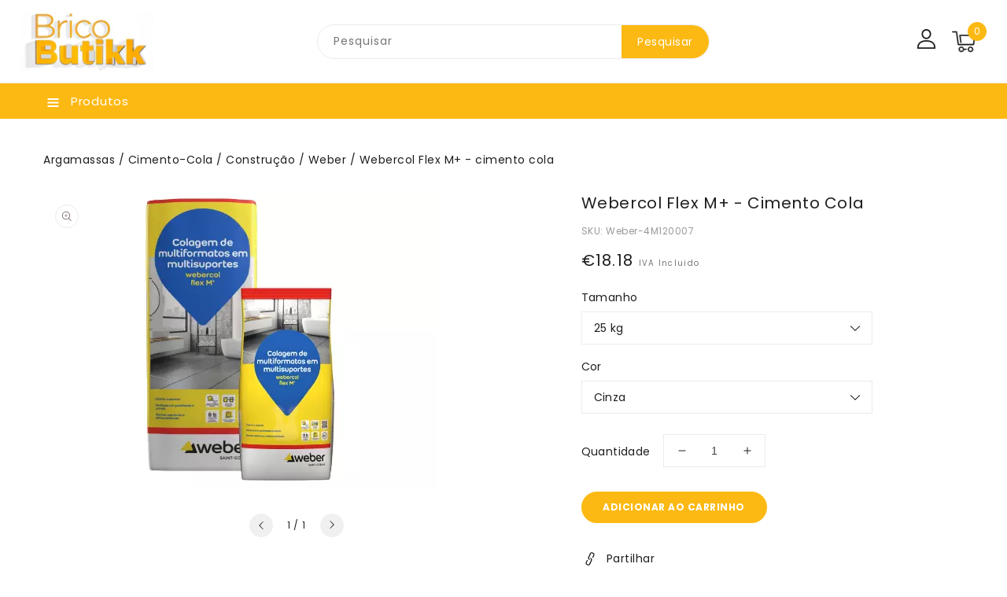

--- FILE ---
content_type: text/html; charset=utf-8
request_url: https://www.bricobutikk.pt/products/webercol-flex-m-cimento-cola
body_size: 42993
content:
<!doctype html>
<html class="no-js" lang="pt-PT">
   <head>
      <meta charset="utf-8">
      <meta http-equiv="X-UA-Compatible" content="IE=edge">
      <meta name="viewport" content="width=device-width,initial-scale=1">
      <meta name="theme-color" content="">
      <link rel="canonical" href="https://www.bricobutikk.pt/products/webercol-flex-m-cimento-cola">
      <link rel="preconnect" href="https://cdn.shopify.com" crossorigin>
      <link rel="preconnect" href="https://fonts.googleapis.com">
      <link rel="preconnect" href="https://fonts.googleapis.com">
      <link rel="preconnect" href="https://fonts.googleapis.com">
	  <link rel="preconnect" href="https://fonts.googleapis.com">
	  <link rel="preconnect" href="https://fonts.gstatic.com" crossorigin>
      <link rel="preconnect" href="https://fonts.googleapis.com">
      <link href="https://fonts.googleapis.com/css2?family=Lora:wght@400;500;600;700&display=swap" rel="stylesheet"><link rel="preconnect" href="https://fonts.shopifycdn.com" crossorigin><title>BricoButikk</title>
      
      <meta name="description" content="Colagem de cerâmica, pedra natural e mosaico hidráulico multiformato em multissuportes. Interior e exterior. Multiusos em pavimento e parede. Elevada aderência e deformabilidade.  Utilização:Colagem em interior de:- Cerâmica e pedra natural até 7.200 cm2 (120 cm x 60 cm) sobre betão, reboco ou betonilhas;- Cerâmica e p">
      
<link rel="shortcut icon" href="//www.bricobutikk.pt/cdn/shop/files/FAVicon_32x32.jpg?v=1663498192" type="image/png">

<meta property="og:site_name" content="BricoButikk">
<meta property="og:url" content="https://www.bricobutikk.pt/products/webercol-flex-m-cimento-cola">
<meta property="og:title" content="Webercol Flex M+ - cimento cola">
<meta property="og:type" content="product">
<meta property="og:description" content="Colagem de cerâmica, pedra natural e mosaico hidráulico multiformato em multissuportes. Interior e exterior. Multiusos em pavimento e parede. Elevada aderência e deformabilidade.  Utilização:Colagem em interior de:- Cerâmica e pedra natural até 7.200 cm2 (120 cm x 60 cm) sobre betão, reboco ou betonilhas;- Cerâmica e p"><meta property="og:image" content="http://www.bricobutikk.pt/cdn/shop/files/c1351cbd712385921b899991d3a381f7_png.webp?v=1711650146">
  <meta property="og:image:secure_url" content="https://www.bricobutikk.pt/cdn/shop/files/c1351cbd712385921b899991d3a381f7_png.webp?v=1711650146">
  <meta property="og:image:width" content="500">
  <meta property="og:image:height" content="375"><meta property="og:price:amount" content="5.11">
  <meta property="og:price:currency" content="EUR"><meta name="twitter:card" content="summary_large_image">
<meta name="twitter:title" content="Webercol Flex M+ - cimento cola">
<meta name="twitter:description" content="Colagem de cerâmica, pedra natural e mosaico hidráulico multiformato em multissuportes. Interior e exterior. Multiusos em pavimento e parede. Elevada aderência e deformabilidade.  Utilização:Colagem em interior de:- Cerâmica e pedra natural até 7.200 cm2 (120 cm x 60 cm) sobre betão, reboco ou betonilhas;- Cerâmica e p">

      <link href="//www.bricobutikk.pt/cdn/shop/t/10/assets/owl.carousel.css?v=66806087958717503241662856962" rel="stylesheet" type="text/css" media="all" /> 
      <link href="//www.bricobutikk.pt/cdn/shop/t/10/assets/owl.theme.css?v=34605300280296308671662856962" rel="stylesheet" type="text/css" media="all" />
      
      <link rel="stylesheet" href="//www.bricobutikk.pt/cdn/shop/t/10/assets/component-price.css?v=13057628461033930231662856962" media="print" onload="this.media='all'">
      <link href="//www.bricobutikk.pt/cdn/shop/t/10/assets/cm-app-styles.css?v=45582017407636314361662856962" rel="stylesheet" type="text/css" media="all" /> <!-- Customer Meta styles, tested on Debut theme -->
      <script src="//www.bricobutikk.pt/cdn/shop/t/10/assets/product-form.js?v=67332010904971646981662856962" defer="defer"></script>
      <script src="//www.bricobutikk.pt/cdn/shop/t/10/assets/global.js?v=131026585889757398341679510712" defer="defer"></script>
      <script src="//www.bricobutikk.pt/cdn/shop/t/10/assets/cm-app.min.js?v=61922904883761119711662856962" defer="defer"></script><!-- Customer Meta Javascript code -->
      <script src="//www.bricobutikk.pt/cdn/shop/t/10/assets/owl.carousel.min.js?v=114319823024521139561662856962" defer="defer"></script>
      <script src="//ajax.googleapis.com/ajax/libs/jquery/3.6.0/jquery.min.js" type="text/javascript"></script>
      <script src="//ajax.googleapis.com/ajax/libs/jqueryui/1.8.18/jquery-ui.min.js" type="text/javascript"></script>
      <script src="//code.jquery.com/jquery-latest.min.js" type="text/javascript"></script>
      <link href="//cdnjs.cloudflare.com/ajax/libs/font-awesome/4.7.0/css/font-awesome.min.css" rel="stylesheet" type="text/css" media="all" />
     
      <script src="//cdnjs.cloudflare.com/ajax/libs/fancybox/2.1.5/jquery.fancybox.min.js" type="text/javascript"></script>
      <link href="//cdnjs.cloudflare.com/ajax/libs/fancybox/2.1.5/jquery.fancybox.min.css" rel="stylesheet" type="text/css" media="all" />
      <link href="//cdn.jsdelivr.net/npm/slick-carousel@1.8.1/slick/slick.css" rel="stylesheet" type="text/css" media="all" />
      <link href="//www.bricobutikk.pt/cdn/shop/t/10/assets/quickview.css?v=54971790703182043281662856962" rel="stylesheet" type="text/css" media="all" /> 
      <script src="//cdn.jsdelivr.net/npm/slick-carousel@1.8.1/slick/slick.min.js" type="text/javascript"></script>
      <script src="//www.bricobutikk.pt/cdn/shop/t/10/assets/quickview.js?v=120965155245622514031697650264" type="text/javascript"></script>
      <script>
      
       var content = "\u003cscript\u003e\n\n  \/\/ custom multiples\n  \/\/ this page has to wait for the javascript to run\n  var defaultMultiple = 1;\n  var currentProductId = 0;\n  var currentMultiples = [];\n  setTimeout(() =\u003e {\n    var globlalState = document.querySelector(`#globalState`);\n    currentMultiples = JSON.parse(globlalState.getAttribute(\"data-current-multiples\"));\n    var currentVariantId = globlalState.getAttribute(\"data-selected-variant-id\");\n    currentProductId = globlalState.getAttribute(\"data-selected-product-id\");\n    console.log(\"currentVariantId\", currentVariantId)\n      \n      console.log(\"currentMultiples\", currentMultiples);\n    var multiple = currentMultiples.find(function(i) {\n      if (currentVariantId == Object.keys(i)) {\n        return i;\n      }\n    });\n      \n    if (multiple \u0026\u0026 Object.values(multiple) \u0026\u0026 Object.values(multiple)[0]) {\n      console.log(\"setting initial value:\", Object.values(multiple)[0].multiple)\n      defaultMultiple = Object.values(multiple)[0].multiple || 1;\n      $('.qv-quantity').data(\"previous-value\", defaultMultiple)\n      $('.qv-quantity').val(defaultMultiple)\n    }\n      \n    \/\/custom multiple track select changes\n    $('.qv-product-options select').on( \"change\", function() {\n      var selectedOptionText = $( this ).find(\":selected\").text();\n      console.log(\"changed...\", selectedOptionText);\n      var newSelectedItem = currentMultiples.find(function(item) {\n        let objectToSearch = Object.values(item)[0];\n        if (objectToSearch.productId == currentProductId \u0026\u0026 objectToSearch.option == selectedOptionText) {\n          return objectToSearch;\n        }\n      });\n\n      $('.qv-quantity').data(\"previous-value\", Object.values(newSelectedItem)[0].multiple);\n      $('.qv-quantity').val(Object.values(newSelectedItem)[0].multiple);\n      defaultMultiple = Object.values(newSelectedItem)[0].multiple;\n  });  \n    \n  \/\/ custom multiple track input changes\n  $('.qv-quantity').on( \"change\", function() {\n    console.log(\"quantity was changed\", $( this ).text() );\n    console.log(\"current value\", $( this ).data(\"previous-value\"));\n    console.log(\"defaultMultiple\", defaultMultiple)  \n    console.log(\"defaultMultipleNumber\", defaultMultiple);\n    var newQuantityValue = parseInt($( this ).val()) \u003e parseInt($( this ).data(\"previous-value\")) \n      ? parseInt($( this ).data(\"previous-value\")) + parseInt(defaultMultiple)\n      : parseInt($( this ).data(\"previous-value\")) - parseInt(defaultMultiple);\n    console.log(\"previous value\", $( this ).data(\"previous-value\"));\n    console.log(\"newQuantityValue\", newQuantityValue);\n    $( this ).val(newQuantityValue \u003c defaultMultiple ? defaultMultiple : newQuantityValue);\n    $( this ).data(\"previous-value\", newQuantityValue)\n  });\n}, 2000)\n\n\u003c\/script\u003e\n\u003cdiv class=\"images-column\"\u003e\n\u003cdiv class=\"qv-product-images\"\u003e\u003c\/div\u003e\n\u003cdiv class=\"qv-product-images-variant\"\u003e\u003c\/div\u003e\n\u003c\/div\u003e\n\u003cdiv class=\"qv-content\"\u003e\n   \u003cdiv class=\"holder\"\u003e\n      \u003ch1 class=\"qv-product-title\"\u003e\u003c\/h1\u003e     \n      \u003cdiv class=\"qv-price\"\u003e\n         \u003cdiv class=\"price-current\"\u003e\n            \u003cdiv class=\"price-currency\"\u003e€\u003c\/div\u003e\n            \u003cdiv class=\"qv-product-price\"\u003e\u003c\/div\u003e\n         \u003c\/div\u003e\n         \u003cdiv class=\"original-price\"\u003e\n            \u003cdiv class=\"price-currency\"\u003e€\u003c\/div\u003e\n            \u003cdiv class=\"qv-product-original-price\"\u003e\u003c\/div\u003e\n         \u003c\/div\u003e\n      \u003c\/div\u003e\n      \u003cdiv class=\"qv-product-description\"\u003e\u003c\/div\u003e\n      \u003cdiv class=\"qv-info\"\u003e\n         \u003cdiv class=\"qv-product-type-title\"\u003e\n            \u003cspan class=\"product-type\"\u003e\u003c\/span\u003e:\n            \u003cspan class=\"qv-product-type\"\u003e\u003c\/span\u003e\n         \u003c\/div\u003e\n         \u003cdiv class=\"qv-sku\"\u003e\n            \u003cspan class=\"sku-name sku-title\"\u003eSKU: \u003c\/span\u003e\n            \u003cspan class=\"qv-view-sku sku-title\"\u003e\u003c\/span\u003e\n         \u003c\/div\u003e\n      \u003c\/div\u003e\n      \u003cdiv class=\"qv-add-to-cart\"\u003e\n         \u003cdiv class=\"qv-product-options\"\u003e\u003c\/div\u003e\n         \u003cdiv class=\"quantity-qv\"\u003e\n            \u003cspan\u003eQuantidade\u003c\/span\u003e\n            \u003cinput type=\"number\" class=\"qv-quantity\" value=\"1\" min=\"1\" data-previous-value=\"1\"\u003e\n         \u003c\/div\u003e\n         \u003cinput type=\"submit\" class=\"qv-add-button button\" value=\"Adicionar ao carrinho\"\u003e\n      \u003c\/div\u003e\n      \u003ca class=\"view-product\" href=\"\"\u003e\u003cspan\u003e\u003c\/span\u003e\u003c\/a\u003e\n   \u003c\/div\u003e\n\u003c\/div\u003e\n\n";
     </script>
     
      <!-- Customer Meta styles, tested on Debut theme -->
<link href="//www.bricobutikk.pt/cdn/shop/t/10/assets/cm-app-styles.css?v=45582017407636314361662856962" rel="stylesheet" type="text/css" media="all" />

<!-- Shopify API, remove it if your theme already included Shopify Ajax API -->
<!-- more info @ https://help.shopify.com/en/themes/development/getting-started/using-ajax-api -->
<script src="//www.bricobutikk.pt/cdn/shopifycloud/storefront/assets/themes_support/api.jquery-7ab1a3a4.js" type="text/javascript"></script>


<script>
    function addStrings() {
        var cmGeneralStrings = {

            wishlist: {
                count: "({{ count }})"
            },
            compare: {
                count: "({{ count }})"
            },
            confirm_transfer_data: {
                info:  "{{ namespace }}: {{ count }} {{ name }}",
                name_plural: "products",
                name_single: "product"
            }

        };

        window.theme = window.theme || {};
        window.theme.strings = window.theme.strings || {};
        window.theme.strings.general = window.theme.strings.general || {};

        window.theme.strings.general.popups = cmGeneralStrings;

    }


    function addCustomer() {

        window.theme = window.theme || {};
            window.theme.customer = false;

    }

    addStrings();
    addCustomer();

</script>
      <script>window.performance && window.performance.mark && window.performance.mark('shopify.content_for_header.start');</script><meta name="google-site-verification" content="ALiZLDNEL1t7i9DQOeKP8T8p2Kd-mY5SODxLZjeO3Zg">
<meta id="shopify-digital-wallet" name="shopify-digital-wallet" content="/23160819/digital_wallets/dialog">
<meta name="shopify-checkout-api-token" content="76fe2ef96d8f3d2df07b7f15395975b6">
<meta id="in-context-paypal-metadata" data-shop-id="23160819" data-venmo-supported="false" data-environment="production" data-locale="en_US" data-paypal-v4="true" data-currency="EUR">
<link rel="alternate" type="application/json+oembed" href="https://www.bricobutikk.pt/products/webercol-flex-m-cimento-cola.oembed">
<script async="async" src="/checkouts/internal/preloads.js?locale=pt-PT"></script>
<script id="shopify-features" type="application/json">{"accessToken":"76fe2ef96d8f3d2df07b7f15395975b6","betas":["rich-media-storefront-analytics"],"domain":"www.bricobutikk.pt","predictiveSearch":true,"shopId":23160819,"locale":"pt-pt"}</script>
<script>var Shopify = Shopify || {};
Shopify.shop = "bricobutikk.myshopify.com";
Shopify.locale = "pt-PT";
Shopify.currency = {"active":"EUR","rate":"1.0"};
Shopify.country = "PT";
Shopify.theme = {"name":"BricoButikk Theme","id":135329513701,"schema_name":"Furnitru-installer","schema_version":"1.0.0","theme_store_id":null,"role":"main"};
Shopify.theme.handle = "null";
Shopify.theme.style = {"id":null,"handle":null};
Shopify.cdnHost = "www.bricobutikk.pt/cdn";
Shopify.routes = Shopify.routes || {};
Shopify.routes.root = "/";</script>
<script type="module">!function(o){(o.Shopify=o.Shopify||{}).modules=!0}(window);</script>
<script>!function(o){function n(){var o=[];function n(){o.push(Array.prototype.slice.apply(arguments))}return n.q=o,n}var t=o.Shopify=o.Shopify||{};t.loadFeatures=n(),t.autoloadFeatures=n()}(window);</script>
<script id="shop-js-analytics" type="application/json">{"pageType":"product"}</script>
<script defer="defer" async type="module" src="//www.bricobutikk.pt/cdn/shopifycloud/shop-js/modules/v2/client.init-shop-cart-sync_KRj3F0UO.pt-PT.esm.js"></script>
<script defer="defer" async type="module" src="//www.bricobutikk.pt/cdn/shopifycloud/shop-js/modules/v2/chunk.common_Cn2JqjVl.esm.js"></script>
<script type="module">
  await import("//www.bricobutikk.pt/cdn/shopifycloud/shop-js/modules/v2/client.init-shop-cart-sync_KRj3F0UO.pt-PT.esm.js");
await import("//www.bricobutikk.pt/cdn/shopifycloud/shop-js/modules/v2/chunk.common_Cn2JqjVl.esm.js");

  window.Shopify.SignInWithShop?.initShopCartSync?.({"fedCMEnabled":true,"windoidEnabled":true});

</script>
<script>(function() {
  var isLoaded = false;
  function asyncLoad() {
    if (isLoaded) return;
    isLoaded = true;
    var urls = ["https:\/\/chimpstatic.com\/mcjs-connected\/js\/users\/aae9e97c9f5eeb0098bc42802\/b8a6d3a521744a62e307b8c0a.js?shop=bricobutikk.myshopify.com"];
    for (var i = 0; i < urls.length; i++) {
      var s = document.createElement('script');
      s.type = 'text/javascript';
      s.async = true;
      s.src = urls[i];
      var x = document.getElementsByTagName('script')[0];
      x.parentNode.insertBefore(s, x);
    }
  };
  if(window.attachEvent) {
    window.attachEvent('onload', asyncLoad);
  } else {
    window.addEventListener('load', asyncLoad, false);
  }
})();</script>
<script id="__st">var __st={"a":23160819,"offset":0,"reqid":"83cb71bf-e4ea-44d5-b546-24964219c484-1768925939","pageurl":"www.bricobutikk.pt\/products\/webercol-flex-m-cimento-cola","u":"8c7bdcffd022","p":"product","rtyp":"product","rid":7754375364837};</script>
<script>window.ShopifyPaypalV4VisibilityTracking = true;</script>
<script id="captcha-bootstrap">!function(){'use strict';const t='contact',e='account',n='new_comment',o=[[t,t],['blogs',n],['comments',n],[t,'customer']],c=[[e,'customer_login'],[e,'guest_login'],[e,'recover_customer_password'],[e,'create_customer']],r=t=>t.map((([t,e])=>`form[action*='/${t}']:not([data-nocaptcha='true']) input[name='form_type'][value='${e}']`)).join(','),a=t=>()=>t?[...document.querySelectorAll(t)].map((t=>t.form)):[];function s(){const t=[...o],e=r(t);return a(e)}const i='password',u='form_key',d=['recaptcha-v3-token','g-recaptcha-response','h-captcha-response',i],f=()=>{try{return window.sessionStorage}catch{return}},m='__shopify_v',_=t=>t.elements[u];function p(t,e,n=!1){try{const o=window.sessionStorage,c=JSON.parse(o.getItem(e)),{data:r}=function(t){const{data:e,action:n}=t;return t[m]||n?{data:e,action:n}:{data:t,action:n}}(c);for(const[e,n]of Object.entries(r))t.elements[e]&&(t.elements[e].value=n);n&&o.removeItem(e)}catch(o){console.error('form repopulation failed',{error:o})}}const l='form_type',E='cptcha';function T(t){t.dataset[E]=!0}const w=window,h=w.document,L='Shopify',v='ce_forms',y='captcha';let A=!1;((t,e)=>{const n=(g='f06e6c50-85a8-45c8-87d0-21a2b65856fe',I='https://cdn.shopify.com/shopifycloud/storefront-forms-hcaptcha/ce_storefront_forms_captcha_hcaptcha.v1.5.2.iife.js',D={infoText:'Protegido por hCaptcha',privacyText:'Privacidade',termsText:'Termos'},(t,e,n)=>{const o=w[L][v],c=o.bindForm;if(c)return c(t,g,e,D).then(n);var r;o.q.push([[t,g,e,D],n]),r=I,A||(h.body.append(Object.assign(h.createElement('script'),{id:'captcha-provider',async:!0,src:r})),A=!0)});var g,I,D;w[L]=w[L]||{},w[L][v]=w[L][v]||{},w[L][v].q=[],w[L][y]=w[L][y]||{},w[L][y].protect=function(t,e){n(t,void 0,e),T(t)},Object.freeze(w[L][y]),function(t,e,n,w,h,L){const[v,y,A,g]=function(t,e,n){const i=e?o:[],u=t?c:[],d=[...i,...u],f=r(d),m=r(i),_=r(d.filter((([t,e])=>n.includes(e))));return[a(f),a(m),a(_),s()]}(w,h,L),I=t=>{const e=t.target;return e instanceof HTMLFormElement?e:e&&e.form},D=t=>v().includes(t);t.addEventListener('submit',(t=>{const e=I(t);if(!e)return;const n=D(e)&&!e.dataset.hcaptchaBound&&!e.dataset.recaptchaBound,o=_(e),c=g().includes(e)&&(!o||!o.value);(n||c)&&t.preventDefault(),c&&!n&&(function(t){try{if(!f())return;!function(t){const e=f();if(!e)return;const n=_(t);if(!n)return;const o=n.value;o&&e.removeItem(o)}(t);const e=Array.from(Array(32),(()=>Math.random().toString(36)[2])).join('');!function(t,e){_(t)||t.append(Object.assign(document.createElement('input'),{type:'hidden',name:u})),t.elements[u].value=e}(t,e),function(t,e){const n=f();if(!n)return;const o=[...t.querySelectorAll(`input[type='${i}']`)].map((({name:t})=>t)),c=[...d,...o],r={};for(const[a,s]of new FormData(t).entries())c.includes(a)||(r[a]=s);n.setItem(e,JSON.stringify({[m]:1,action:t.action,data:r}))}(t,e)}catch(e){console.error('failed to persist form',e)}}(e),e.submit())}));const S=(t,e)=>{t&&!t.dataset[E]&&(n(t,e.some((e=>e===t))),T(t))};for(const o of['focusin','change'])t.addEventListener(o,(t=>{const e=I(t);D(e)&&S(e,y())}));const B=e.get('form_key'),M=e.get(l),P=B&&M;t.addEventListener('DOMContentLoaded',(()=>{const t=y();if(P)for(const e of t)e.elements[l].value===M&&p(e,B);[...new Set([...A(),...v().filter((t=>'true'===t.dataset.shopifyCaptcha))])].forEach((e=>S(e,t)))}))}(h,new URLSearchParams(w.location.search),n,t,e,['guest_login'])})(!0,!0)}();</script>
<script integrity="sha256-4kQ18oKyAcykRKYeNunJcIwy7WH5gtpwJnB7kiuLZ1E=" data-source-attribution="shopify.loadfeatures" defer="defer" src="//www.bricobutikk.pt/cdn/shopifycloud/storefront/assets/storefront/load_feature-a0a9edcb.js" crossorigin="anonymous"></script>
<script data-source-attribution="shopify.dynamic_checkout.dynamic.init">var Shopify=Shopify||{};Shopify.PaymentButton=Shopify.PaymentButton||{isStorefrontPortableWallets:!0,init:function(){window.Shopify.PaymentButton.init=function(){};var t=document.createElement("script");t.src="https://www.bricobutikk.pt/cdn/shopifycloud/portable-wallets/latest/portable-wallets.pt-pt.js",t.type="module",document.head.appendChild(t)}};
</script>
<script data-source-attribution="shopify.dynamic_checkout.buyer_consent">
  function portableWalletsHideBuyerConsent(e){var t=document.getElementById("shopify-buyer-consent"),n=document.getElementById("shopify-subscription-policy-button");t&&n&&(t.classList.add("hidden"),t.setAttribute("aria-hidden","true"),n.removeEventListener("click",e))}function portableWalletsShowBuyerConsent(e){var t=document.getElementById("shopify-buyer-consent"),n=document.getElementById("shopify-subscription-policy-button");t&&n&&(t.classList.remove("hidden"),t.removeAttribute("aria-hidden"),n.addEventListener("click",e))}window.Shopify?.PaymentButton&&(window.Shopify.PaymentButton.hideBuyerConsent=portableWalletsHideBuyerConsent,window.Shopify.PaymentButton.showBuyerConsent=portableWalletsShowBuyerConsent);
</script>
<script>
  function portableWalletsCleanup(e){e&&e.src&&console.error("Failed to load portable wallets script "+e.src);var t=document.querySelectorAll("shopify-accelerated-checkout .shopify-payment-button__skeleton, shopify-accelerated-checkout-cart .wallet-cart-button__skeleton"),e=document.getElementById("shopify-buyer-consent");for(let e=0;e<t.length;e++)t[e].remove();e&&e.remove()}function portableWalletsNotLoadedAsModule(e){e instanceof ErrorEvent&&"string"==typeof e.message&&e.message.includes("import.meta")&&"string"==typeof e.filename&&e.filename.includes("portable-wallets")&&(window.removeEventListener("error",portableWalletsNotLoadedAsModule),window.Shopify.PaymentButton.failedToLoad=e,"loading"===document.readyState?document.addEventListener("DOMContentLoaded",window.Shopify.PaymentButton.init):window.Shopify.PaymentButton.init())}window.addEventListener("error",portableWalletsNotLoadedAsModule);
</script>

<script type="module" src="https://www.bricobutikk.pt/cdn/shopifycloud/portable-wallets/latest/portable-wallets.pt-pt.js" onError="portableWalletsCleanup(this)" crossorigin="anonymous"></script>
<script nomodule>
  document.addEventListener("DOMContentLoaded", portableWalletsCleanup);
</script>

<script id='scb4127' type='text/javascript' async='' src='https://www.bricobutikk.pt/cdn/shopifycloud/privacy-banner/storefront-banner.js'></script><link id="shopify-accelerated-checkout-styles" rel="stylesheet" media="screen" href="https://www.bricobutikk.pt/cdn/shopifycloud/portable-wallets/latest/accelerated-checkout-backwards-compat.css" crossorigin="anonymous">
<style id="shopify-accelerated-checkout-cart">
        #shopify-buyer-consent {
  margin-top: 1em;
  display: inline-block;
  width: 100%;
}

#shopify-buyer-consent.hidden {
  display: none;
}

#shopify-subscription-policy-button {
  background: none;
  border: none;
  padding: 0;
  text-decoration: underline;
  font-size: inherit;
  cursor: pointer;
}

#shopify-subscription-policy-button::before {
  box-shadow: none;
}

      </style>
<script id="sections-script" data-sections="main-product,product-recommendations,announcement-bar,header" defer="defer" src="//www.bricobutikk.pt/cdn/shop/t/10/compiled_assets/scripts.js?v=3312"></script>
<script>window.performance && window.performance.mark && window.performance.mark('shopify.content_for_header.end');</script>

      <style data-shopify>
      @font-face {
  font-family: Poppins;
  font-weight: 400;
  font-style: normal;
  font-display: swap;
  src: url("//www.bricobutikk.pt/cdn/fonts/poppins/poppins_n4.0ba78fa5af9b0e1a374041b3ceaadf0a43b41362.woff2") format("woff2"),
       url("//www.bricobutikk.pt/cdn/fonts/poppins/poppins_n4.214741a72ff2596839fc9760ee7a770386cf16ca.woff") format("woff");
}

      @font-face {
  font-family: Poppins;
  font-weight: 700;
  font-style: normal;
  font-display: swap;
  src: url("//www.bricobutikk.pt/cdn/fonts/poppins/poppins_n7.56758dcf284489feb014a026f3727f2f20a54626.woff2") format("woff2"),
       url("//www.bricobutikk.pt/cdn/fonts/poppins/poppins_n7.f34f55d9b3d3205d2cd6f64955ff4b36f0cfd8da.woff") format("woff");
}

      @font-face {
  font-family: Poppins;
  font-weight: 400;
  font-style: italic;
  font-display: swap;
  src: url("//www.bricobutikk.pt/cdn/fonts/poppins/poppins_i4.846ad1e22474f856bd6b81ba4585a60799a9f5d2.woff2") format("woff2"),
       url("//www.bricobutikk.pt/cdn/fonts/poppins/poppins_i4.56b43284e8b52fc64c1fd271f289a39e8477e9ec.woff") format("woff");
}

      @font-face {
  font-family: Poppins;
  font-weight: 700;
  font-style: italic;
  font-display: swap;
  src: url("//www.bricobutikk.pt/cdn/fonts/poppins/poppins_i7.42fd71da11e9d101e1e6c7932199f925f9eea42d.woff2") format("woff2"),
       url("//www.bricobutikk.pt/cdn/fonts/poppins/poppins_i7.ec8499dbd7616004e21155106d13837fff4cf556.woff") format("woff");
}

      @font-face {
  font-family: Poppins;
  font-weight: 400;
  font-style: normal;
  font-display: swap;
  src: url("//www.bricobutikk.pt/cdn/fonts/poppins/poppins_n4.0ba78fa5af9b0e1a374041b3ceaadf0a43b41362.woff2") format("woff2"),
       url("//www.bricobutikk.pt/cdn/fonts/poppins/poppins_n4.214741a72ff2596839fc9760ee7a770386cf16ca.woff") format("woff");
}

      :root {
      --font-body-family: Poppins, sans-serif;
      --font-body-style: normal;
      --font-body-weight: 400;
      --font-heading-family: Poppins, sans-serif;
      --font-heading-style: normal;
      --font-heading-weight: 400;
      --color-base-text: #1e1e1e;
      --color-base-text-rgb: 30, 30, 30;
      --color-base-background-1: #ffffff;
      --color-base-background-1-rgb: 255, 255, 255;
      --color-base-accent-1: #fdb913;
      --color-base-accent-1-rgb: 253, 185, 19;
      --color-base-accent-2: #f0f0f0;
      --color-base-accent-2-rgb: 240, 240, 240;
      --color-base-border: #ebebeb;
      --color-base-button-text: #ffffff;
      --color-base-button-text-hover: #ffffff;
      --color-base-button-background: #FDB913;
      --color-base-button-background-hover: #1e1e1e;
      --color-base-text-opacity-10-percent: #e9e9e9;
      --color-base-text-opacity-20-percent: #d2d2d2;
      --color-base-text-opacity-55-percent: #838383;
      --color-base-text-opacity-85-percent: #404040;
      --color-base-accent-1-opacity-10-percent: #fff8e7;
      --color-base-accent-2-opacity-10-percent: #fefefe;
      --color-rating-empty: #dadada;
      --color-rating-filled: #ffc30e;
      }
      *,
      *::before,
      *::after {
      box-sizing: inherit;
      }
      html {
      box-sizing: border-box;
      font-size: 62.5%;
      height: 100%;
      }
      body {
      display: grid;
      grid-template-rows: auto auto 1fr auto;
      grid-template-columns: 100%;
      min-height: 100%;
      margin: 0;
      font-size: 14px;
      letter-spacing: 0.5px;
      line-height: 24px;
      font-family: var(--font-body-family);
      font-style: var(--font-body-style);
      font-weight: var(--font-body-weight);
      color: var(--color-base-text);
      background-color: var(--color-base-background-1);        
      }
        .header__heading-logo{
            max-width: 250px;
          height: auto;
        }
      </style>
      <link href="//www.bricobutikk.pt/cdn/shop/t/10/assets/base.css?v=128005206790463036051706021587" rel="stylesheet" type="text/css" media="all" />
<link rel="preload" as="font" href="//www.bricobutikk.pt/cdn/fonts/poppins/poppins_n4.0ba78fa5af9b0e1a374041b3ceaadf0a43b41362.woff2" type="font/woff2" crossorigin><link rel="preload" as="font" href="//www.bricobutikk.pt/cdn/fonts/poppins/poppins_n4.0ba78fa5af9b0e1a374041b3ceaadf0a43b41362.woff2" type="font/woff2" crossorigin><link rel="stylesheet" href="//www.bricobutikk.pt/cdn/shop/t/10/assets/component-predictive-search.css?v=168274703604944399301662856962" media="print" onload="this.media='all'"><script>
         document.documentElement.className = document.documentElement.className.replace('no-js', 'js');
      </script>
   <link href="https://monorail-edge.shopifysvc.com" rel="dns-prefetch">
<script>(function(){if ("sendBeacon" in navigator && "performance" in window) {try {var session_token_from_headers = performance.getEntriesByType('navigation')[0].serverTiming.find(x => x.name == '_s').description;} catch {var session_token_from_headers = undefined;}var session_cookie_matches = document.cookie.match(/_shopify_s=([^;]*)/);var session_token_from_cookie = session_cookie_matches && session_cookie_matches.length === 2 ? session_cookie_matches[1] : "";var session_token = session_token_from_headers || session_token_from_cookie || "";function handle_abandonment_event(e) {var entries = performance.getEntries().filter(function(entry) {return /monorail-edge.shopifysvc.com/.test(entry.name);});if (!window.abandonment_tracked && entries.length === 0) {window.abandonment_tracked = true;var currentMs = Date.now();var navigation_start = performance.timing.navigationStart;var payload = {shop_id: 23160819,url: window.location.href,navigation_start,duration: currentMs - navigation_start,session_token,page_type: "product"};window.navigator.sendBeacon("https://monorail-edge.shopifysvc.com/v1/produce", JSON.stringify({schema_id: "online_store_buyer_site_abandonment/1.1",payload: payload,metadata: {event_created_at_ms: currentMs,event_sent_at_ms: currentMs}}));}}window.addEventListener('pagehide', handle_abandonment_event);}}());</script>
<script id="web-pixels-manager-setup">(function e(e,d,r,n,o){if(void 0===o&&(o={}),!Boolean(null===(a=null===(i=window.Shopify)||void 0===i?void 0:i.analytics)||void 0===a?void 0:a.replayQueue)){var i,a;window.Shopify=window.Shopify||{};var t=window.Shopify;t.analytics=t.analytics||{};var s=t.analytics;s.replayQueue=[],s.publish=function(e,d,r){return s.replayQueue.push([e,d,r]),!0};try{self.performance.mark("wpm:start")}catch(e){}var l=function(){var e={modern:/Edge?\/(1{2}[4-9]|1[2-9]\d|[2-9]\d{2}|\d{4,})\.\d+(\.\d+|)|Firefox\/(1{2}[4-9]|1[2-9]\d|[2-9]\d{2}|\d{4,})\.\d+(\.\d+|)|Chrom(ium|e)\/(9{2}|\d{3,})\.\d+(\.\d+|)|(Maci|X1{2}).+ Version\/(15\.\d+|(1[6-9]|[2-9]\d|\d{3,})\.\d+)([,.]\d+|)( \(\w+\)|)( Mobile\/\w+|) Safari\/|Chrome.+OPR\/(9{2}|\d{3,})\.\d+\.\d+|(CPU[ +]OS|iPhone[ +]OS|CPU[ +]iPhone|CPU IPhone OS|CPU iPad OS)[ +]+(15[._]\d+|(1[6-9]|[2-9]\d|\d{3,})[._]\d+)([._]\d+|)|Android:?[ /-](13[3-9]|1[4-9]\d|[2-9]\d{2}|\d{4,})(\.\d+|)(\.\d+|)|Android.+Firefox\/(13[5-9]|1[4-9]\d|[2-9]\d{2}|\d{4,})\.\d+(\.\d+|)|Android.+Chrom(ium|e)\/(13[3-9]|1[4-9]\d|[2-9]\d{2}|\d{4,})\.\d+(\.\d+|)|SamsungBrowser\/([2-9]\d|\d{3,})\.\d+/,legacy:/Edge?\/(1[6-9]|[2-9]\d|\d{3,})\.\d+(\.\d+|)|Firefox\/(5[4-9]|[6-9]\d|\d{3,})\.\d+(\.\d+|)|Chrom(ium|e)\/(5[1-9]|[6-9]\d|\d{3,})\.\d+(\.\d+|)([\d.]+$|.*Safari\/(?![\d.]+ Edge\/[\d.]+$))|(Maci|X1{2}).+ Version\/(10\.\d+|(1[1-9]|[2-9]\d|\d{3,})\.\d+)([,.]\d+|)( \(\w+\)|)( Mobile\/\w+|) Safari\/|Chrome.+OPR\/(3[89]|[4-9]\d|\d{3,})\.\d+\.\d+|(CPU[ +]OS|iPhone[ +]OS|CPU[ +]iPhone|CPU IPhone OS|CPU iPad OS)[ +]+(10[._]\d+|(1[1-9]|[2-9]\d|\d{3,})[._]\d+)([._]\d+|)|Android:?[ /-](13[3-9]|1[4-9]\d|[2-9]\d{2}|\d{4,})(\.\d+|)(\.\d+|)|Mobile Safari.+OPR\/([89]\d|\d{3,})\.\d+\.\d+|Android.+Firefox\/(13[5-9]|1[4-9]\d|[2-9]\d{2}|\d{4,})\.\d+(\.\d+|)|Android.+Chrom(ium|e)\/(13[3-9]|1[4-9]\d|[2-9]\d{2}|\d{4,})\.\d+(\.\d+|)|Android.+(UC? ?Browser|UCWEB|U3)[ /]?(15\.([5-9]|\d{2,})|(1[6-9]|[2-9]\d|\d{3,})\.\d+)\.\d+|SamsungBrowser\/(5\.\d+|([6-9]|\d{2,})\.\d+)|Android.+MQ{2}Browser\/(14(\.(9|\d{2,})|)|(1[5-9]|[2-9]\d|\d{3,})(\.\d+|))(\.\d+|)|K[Aa][Ii]OS\/(3\.\d+|([4-9]|\d{2,})\.\d+)(\.\d+|)/},d=e.modern,r=e.legacy,n=navigator.userAgent;return n.match(d)?"modern":n.match(r)?"legacy":"unknown"}(),u="modern"===l?"modern":"legacy",c=(null!=n?n:{modern:"",legacy:""})[u],f=function(e){return[e.baseUrl,"/wpm","/b",e.hashVersion,"modern"===e.buildTarget?"m":"l",".js"].join("")}({baseUrl:d,hashVersion:r,buildTarget:u}),m=function(e){var d=e.version,r=e.bundleTarget,n=e.surface,o=e.pageUrl,i=e.monorailEndpoint;return{emit:function(e){var a=e.status,t=e.errorMsg,s=(new Date).getTime(),l=JSON.stringify({metadata:{event_sent_at_ms:s},events:[{schema_id:"web_pixels_manager_load/3.1",payload:{version:d,bundle_target:r,page_url:o,status:a,surface:n,error_msg:t},metadata:{event_created_at_ms:s}}]});if(!i)return console&&console.warn&&console.warn("[Web Pixels Manager] No Monorail endpoint provided, skipping logging."),!1;try{return self.navigator.sendBeacon.bind(self.navigator)(i,l)}catch(e){}var u=new XMLHttpRequest;try{return u.open("POST",i,!0),u.setRequestHeader("Content-Type","text/plain"),u.send(l),!0}catch(e){return console&&console.warn&&console.warn("[Web Pixels Manager] Got an unhandled error while logging to Monorail."),!1}}}}({version:r,bundleTarget:l,surface:e.surface,pageUrl:self.location.href,monorailEndpoint:e.monorailEndpoint});try{o.browserTarget=l,function(e){var d=e.src,r=e.async,n=void 0===r||r,o=e.onload,i=e.onerror,a=e.sri,t=e.scriptDataAttributes,s=void 0===t?{}:t,l=document.createElement("script"),u=document.querySelector("head"),c=document.querySelector("body");if(l.async=n,l.src=d,a&&(l.integrity=a,l.crossOrigin="anonymous"),s)for(var f in s)if(Object.prototype.hasOwnProperty.call(s,f))try{l.dataset[f]=s[f]}catch(e){}if(o&&l.addEventListener("load",o),i&&l.addEventListener("error",i),u)u.appendChild(l);else{if(!c)throw new Error("Did not find a head or body element to append the script");c.appendChild(l)}}({src:f,async:!0,onload:function(){if(!function(){var e,d;return Boolean(null===(d=null===(e=window.Shopify)||void 0===e?void 0:e.analytics)||void 0===d?void 0:d.initialized)}()){var d=window.webPixelsManager.init(e)||void 0;if(d){var r=window.Shopify.analytics;r.replayQueue.forEach((function(e){var r=e[0],n=e[1],o=e[2];d.publishCustomEvent(r,n,o)})),r.replayQueue=[],r.publish=d.publishCustomEvent,r.visitor=d.visitor,r.initialized=!0}}},onerror:function(){return m.emit({status:"failed",errorMsg:"".concat(f," has failed to load")})},sri:function(e){var d=/^sha384-[A-Za-z0-9+/=]+$/;return"string"==typeof e&&d.test(e)}(c)?c:"",scriptDataAttributes:o}),m.emit({status:"loading"})}catch(e){m.emit({status:"failed",errorMsg:(null==e?void 0:e.message)||"Unknown error"})}}})({shopId: 23160819,storefrontBaseUrl: "https://www.bricobutikk.pt",extensionsBaseUrl: "https://extensions.shopifycdn.com/cdn/shopifycloud/web-pixels-manager",monorailEndpoint: "https://monorail-edge.shopifysvc.com/unstable/produce_batch",surface: "storefront-renderer",enabledBetaFlags: ["2dca8a86"],webPixelsConfigList: [{"id":"1064010060","configuration":"{\"config\":\"{\\\"pixel_id\\\":\\\"GT-K55FM6B2\\\",\\\"target_country\\\":\\\"PT\\\",\\\"gtag_events\\\":[{\\\"type\\\":\\\"purchase\\\",\\\"action_label\\\":\\\"MC-P6RKQV6CF5\\\"},{\\\"type\\\":\\\"page_view\\\",\\\"action_label\\\":\\\"MC-P6RKQV6CF5\\\"},{\\\"type\\\":\\\"view_item\\\",\\\"action_label\\\":\\\"MC-P6RKQV6CF5\\\"}],\\\"enable_monitoring_mode\\\":false}\"}","eventPayloadVersion":"v1","runtimeContext":"OPEN","scriptVersion":"b2a88bafab3e21179ed38636efcd8a93","type":"APP","apiClientId":1780363,"privacyPurposes":[],"dataSharingAdjustments":{"protectedCustomerApprovalScopes":["read_customer_address","read_customer_email","read_customer_name","read_customer_personal_data","read_customer_phone"]}},{"id":"266862924","configuration":"{\"pixel_id\":\"2166025873428401\",\"pixel_type\":\"facebook_pixel\",\"metaapp_system_user_token\":\"-\"}","eventPayloadVersion":"v1","runtimeContext":"OPEN","scriptVersion":"ca16bc87fe92b6042fbaa3acc2fbdaa6","type":"APP","apiClientId":2329312,"privacyPurposes":["ANALYTICS","MARKETING","SALE_OF_DATA"],"dataSharingAdjustments":{"protectedCustomerApprovalScopes":["read_customer_address","read_customer_email","read_customer_name","read_customer_personal_data","read_customer_phone"]}},{"id":"154403148","eventPayloadVersion":"v1","runtimeContext":"LAX","scriptVersion":"1","type":"CUSTOM","privacyPurposes":["MARKETING"],"name":"Meta pixel (migrated)"},{"id":"173441356","eventPayloadVersion":"v1","runtimeContext":"LAX","scriptVersion":"1","type":"CUSTOM","privacyPurposes":["ANALYTICS"],"name":"Google Analytics tag (migrated)"},{"id":"shopify-app-pixel","configuration":"{}","eventPayloadVersion":"v1","runtimeContext":"STRICT","scriptVersion":"0450","apiClientId":"shopify-pixel","type":"APP","privacyPurposes":["ANALYTICS","MARKETING"]},{"id":"shopify-custom-pixel","eventPayloadVersion":"v1","runtimeContext":"LAX","scriptVersion":"0450","apiClientId":"shopify-pixel","type":"CUSTOM","privacyPurposes":["ANALYTICS","MARKETING"]}],isMerchantRequest: false,initData: {"shop":{"name":"BricoButikk","paymentSettings":{"currencyCode":"EUR"},"myshopifyDomain":"bricobutikk.myshopify.com","countryCode":"PT","storefrontUrl":"https:\/\/www.bricobutikk.pt"},"customer":null,"cart":null,"checkout":null,"productVariants":[{"price":{"amount":18.18,"currencyCode":"EUR"},"product":{"title":"Webercol Flex M+ - cimento cola","vendor":"Topeca","id":"7754375364837","untranslatedTitle":"Webercol Flex M+ - cimento cola","url":"\/products\/webercol-flex-m-cimento-cola","type":""},"id":"42828641468645","image":{"src":"\/\/www.bricobutikk.pt\/cdn\/shop\/files\/c1351cbd712385921b899991d3a381f7_png.webp?v=1711650146"},"sku":"Weber-4M120007","title":"25 kg \/ Cinza","untranslatedTitle":"25 kg \/ Cinza"},{"price":{"amount":19.48,"currencyCode":"EUR"},"product":{"title":"Webercol Flex M+ - cimento cola","vendor":"Topeca","id":"7754375364837","untranslatedTitle":"Webercol Flex M+ - cimento cola","url":"\/products\/webercol-flex-m-cimento-cola","type":""},"id":"42828695830757","image":{"src":"\/\/www.bricobutikk.pt\/cdn\/shop\/files\/c1351cbd712385921b899991d3a381f7_png.webp?v=1711650146"},"sku":"Weber-4M120008","title":"25 kg \/ Branco","untranslatedTitle":"25 kg \/ Branco"},{"price":{"amount":5.44,"currencyCode":"EUR"},"product":{"title":"Webercol Flex M+ - cimento cola","vendor":"Topeca","id":"7754375364837","untranslatedTitle":"Webercol Flex M+ - cimento cola","url":"\/products\/webercol-flex-m-cimento-cola","type":""},"id":"42828693209317","image":{"src":"\/\/www.bricobutikk.pt\/cdn\/shop\/files\/c1351cbd712385921b899991d3a381f7_png.webp?v=1711650146"},"sku":"Weber-4M120009","title":"5 kg \/ Cinza","untranslatedTitle":"5 kg \/ Cinza"},{"price":{"amount":5.11,"currencyCode":"EUR"},"product":{"title":"Webercol Flex M+ - cimento cola","vendor":"Topeca","id":"7754375364837","untranslatedTitle":"Webercol Flex M+ - cimento cola","url":"\/products\/webercol-flex-m-cimento-cola","type":""},"id":"42828695863525","image":{"src":"\/\/www.bricobutikk.pt\/cdn\/shop\/files\/c1351cbd712385921b899991d3a381f7_png.webp?v=1711650146"},"sku":"Weber-4M120010","title":"5 kg \/ Branco","untranslatedTitle":"5 kg \/ Branco"}],"purchasingCompany":null},},"https://www.bricobutikk.pt/cdn","fcfee988w5aeb613cpc8e4bc33m6693e112",{"modern":"","legacy":""},{"shopId":"23160819","storefrontBaseUrl":"https:\/\/www.bricobutikk.pt","extensionBaseUrl":"https:\/\/extensions.shopifycdn.com\/cdn\/shopifycloud\/web-pixels-manager","surface":"storefront-renderer","enabledBetaFlags":"[\"2dca8a86\"]","isMerchantRequest":"false","hashVersion":"fcfee988w5aeb613cpc8e4bc33m6693e112","publish":"custom","events":"[[\"page_viewed\",{}],[\"product_viewed\",{\"productVariant\":{\"price\":{\"amount\":18.18,\"currencyCode\":\"EUR\"},\"product\":{\"title\":\"Webercol Flex M+ - cimento cola\",\"vendor\":\"Topeca\",\"id\":\"7754375364837\",\"untranslatedTitle\":\"Webercol Flex M+ - cimento cola\",\"url\":\"\/products\/webercol-flex-m-cimento-cola\",\"type\":\"\"},\"id\":\"42828641468645\",\"image\":{\"src\":\"\/\/www.bricobutikk.pt\/cdn\/shop\/files\/c1351cbd712385921b899991d3a381f7_png.webp?v=1711650146\"},\"sku\":\"Weber-4M120007\",\"title\":\"25 kg \/ Cinza\",\"untranslatedTitle\":\"25 kg \/ Cinza\"}}]]"});</script><script>
  window.ShopifyAnalytics = window.ShopifyAnalytics || {};
  window.ShopifyAnalytics.meta = window.ShopifyAnalytics.meta || {};
  window.ShopifyAnalytics.meta.currency = 'EUR';
  var meta = {"product":{"id":7754375364837,"gid":"gid:\/\/shopify\/Product\/7754375364837","vendor":"Topeca","type":"","handle":"webercol-flex-m-cimento-cola","variants":[{"id":42828641468645,"price":1818,"name":"Webercol Flex M+ - cimento cola - 25 kg \/ Cinza","public_title":"25 kg \/ Cinza","sku":"Weber-4M120007"},{"id":42828695830757,"price":1948,"name":"Webercol Flex M+ - cimento cola - 25 kg \/ Branco","public_title":"25 kg \/ Branco","sku":"Weber-4M120008"},{"id":42828693209317,"price":544,"name":"Webercol Flex M+ - cimento cola - 5 kg \/ Cinza","public_title":"5 kg \/ Cinza","sku":"Weber-4M120009"},{"id":42828695863525,"price":511,"name":"Webercol Flex M+ - cimento cola - 5 kg \/ Branco","public_title":"5 kg \/ Branco","sku":"Weber-4M120010"}],"remote":false},"page":{"pageType":"product","resourceType":"product","resourceId":7754375364837,"requestId":"83cb71bf-e4ea-44d5-b546-24964219c484-1768925939"}};
  for (var attr in meta) {
    window.ShopifyAnalytics.meta[attr] = meta[attr];
  }
</script>
<script class="analytics">
  (function () {
    var customDocumentWrite = function(content) {
      var jquery = null;

      if (window.jQuery) {
        jquery = window.jQuery;
      } else if (window.Checkout && window.Checkout.$) {
        jquery = window.Checkout.$;
      }

      if (jquery) {
        jquery('body').append(content);
      }
    };

    var hasLoggedConversion = function(token) {
      if (token) {
        return document.cookie.indexOf('loggedConversion=' + token) !== -1;
      }
      return false;
    }

    var setCookieIfConversion = function(token) {
      if (token) {
        var twoMonthsFromNow = new Date(Date.now());
        twoMonthsFromNow.setMonth(twoMonthsFromNow.getMonth() + 2);

        document.cookie = 'loggedConversion=' + token + '; expires=' + twoMonthsFromNow;
      }
    }

    var trekkie = window.ShopifyAnalytics.lib = window.trekkie = window.trekkie || [];
    if (trekkie.integrations) {
      return;
    }
    trekkie.methods = [
      'identify',
      'page',
      'ready',
      'track',
      'trackForm',
      'trackLink'
    ];
    trekkie.factory = function(method) {
      return function() {
        var args = Array.prototype.slice.call(arguments);
        args.unshift(method);
        trekkie.push(args);
        return trekkie;
      };
    };
    for (var i = 0; i < trekkie.methods.length; i++) {
      var key = trekkie.methods[i];
      trekkie[key] = trekkie.factory(key);
    }
    trekkie.load = function(config) {
      trekkie.config = config || {};
      trekkie.config.initialDocumentCookie = document.cookie;
      var first = document.getElementsByTagName('script')[0];
      var script = document.createElement('script');
      script.type = 'text/javascript';
      script.onerror = function(e) {
        var scriptFallback = document.createElement('script');
        scriptFallback.type = 'text/javascript';
        scriptFallback.onerror = function(error) {
                var Monorail = {
      produce: function produce(monorailDomain, schemaId, payload) {
        var currentMs = new Date().getTime();
        var event = {
          schema_id: schemaId,
          payload: payload,
          metadata: {
            event_created_at_ms: currentMs,
            event_sent_at_ms: currentMs
          }
        };
        return Monorail.sendRequest("https://" + monorailDomain + "/v1/produce", JSON.stringify(event));
      },
      sendRequest: function sendRequest(endpointUrl, payload) {
        // Try the sendBeacon API
        if (window && window.navigator && typeof window.navigator.sendBeacon === 'function' && typeof window.Blob === 'function' && !Monorail.isIos12()) {
          var blobData = new window.Blob([payload], {
            type: 'text/plain'
          });

          if (window.navigator.sendBeacon(endpointUrl, blobData)) {
            return true;
          } // sendBeacon was not successful

        } // XHR beacon

        var xhr = new XMLHttpRequest();

        try {
          xhr.open('POST', endpointUrl);
          xhr.setRequestHeader('Content-Type', 'text/plain');
          xhr.send(payload);
        } catch (e) {
          console.log(e);
        }

        return false;
      },
      isIos12: function isIos12() {
        return window.navigator.userAgent.lastIndexOf('iPhone; CPU iPhone OS 12_') !== -1 || window.navigator.userAgent.lastIndexOf('iPad; CPU OS 12_') !== -1;
      }
    };
    Monorail.produce('monorail-edge.shopifysvc.com',
      'trekkie_storefront_load_errors/1.1',
      {shop_id: 23160819,
      theme_id: 135329513701,
      app_name: "storefront",
      context_url: window.location.href,
      source_url: "//www.bricobutikk.pt/cdn/s/trekkie.storefront.cd680fe47e6c39ca5d5df5f0a32d569bc48c0f27.min.js"});

        };
        scriptFallback.async = true;
        scriptFallback.src = '//www.bricobutikk.pt/cdn/s/trekkie.storefront.cd680fe47e6c39ca5d5df5f0a32d569bc48c0f27.min.js';
        first.parentNode.insertBefore(scriptFallback, first);
      };
      script.async = true;
      script.src = '//www.bricobutikk.pt/cdn/s/trekkie.storefront.cd680fe47e6c39ca5d5df5f0a32d569bc48c0f27.min.js';
      first.parentNode.insertBefore(script, first);
    };
    trekkie.load(
      {"Trekkie":{"appName":"storefront","development":false,"defaultAttributes":{"shopId":23160819,"isMerchantRequest":null,"themeId":135329513701,"themeCityHash":"17197559166527480476","contentLanguage":"pt-PT","currency":"EUR","eventMetadataId":"a9470375-0b74-4a73-894b-9bd84f0ee1a5"},"isServerSideCookieWritingEnabled":true,"monorailRegion":"shop_domain","enabledBetaFlags":["65f19447"]},"Session Attribution":{},"S2S":{"facebookCapiEnabled":true,"source":"trekkie-storefront-renderer","apiClientId":580111}}
    );

    var loaded = false;
    trekkie.ready(function() {
      if (loaded) return;
      loaded = true;

      window.ShopifyAnalytics.lib = window.trekkie;

      var originalDocumentWrite = document.write;
      document.write = customDocumentWrite;
      try { window.ShopifyAnalytics.merchantGoogleAnalytics.call(this); } catch(error) {};
      document.write = originalDocumentWrite;

      window.ShopifyAnalytics.lib.page(null,{"pageType":"product","resourceType":"product","resourceId":7754375364837,"requestId":"83cb71bf-e4ea-44d5-b546-24964219c484-1768925939","shopifyEmitted":true});

      var match = window.location.pathname.match(/checkouts\/(.+)\/(thank_you|post_purchase)/)
      var token = match? match[1]: undefined;
      if (!hasLoggedConversion(token)) {
        setCookieIfConversion(token);
        window.ShopifyAnalytics.lib.track("Viewed Product",{"currency":"EUR","variantId":42828641468645,"productId":7754375364837,"productGid":"gid:\/\/shopify\/Product\/7754375364837","name":"Webercol Flex M+ - cimento cola - 25 kg \/ Cinza","price":"18.18","sku":"Weber-4M120007","brand":"Topeca","variant":"25 kg \/ Cinza","category":"","nonInteraction":true,"remote":false},undefined,undefined,{"shopifyEmitted":true});
      window.ShopifyAnalytics.lib.track("monorail:\/\/trekkie_storefront_viewed_product\/1.1",{"currency":"EUR","variantId":42828641468645,"productId":7754375364837,"productGid":"gid:\/\/shopify\/Product\/7754375364837","name":"Webercol Flex M+ - cimento cola - 25 kg \/ Cinza","price":"18.18","sku":"Weber-4M120007","brand":"Topeca","variant":"25 kg \/ Cinza","category":"","nonInteraction":true,"remote":false,"referer":"https:\/\/www.bricobutikk.pt\/products\/webercol-flex-m-cimento-cola"});
      }
    });


        var eventsListenerScript = document.createElement('script');
        eventsListenerScript.async = true;
        eventsListenerScript.src = "//www.bricobutikk.pt/cdn/shopifycloud/storefront/assets/shop_events_listener-3da45d37.js";
        document.getElementsByTagName('head')[0].appendChild(eventsListenerScript);

})();</script>
  <script>
  if (!window.ga || (window.ga && typeof window.ga !== 'function')) {
    window.ga = function ga() {
      (window.ga.q = window.ga.q || []).push(arguments);
      if (window.Shopify && window.Shopify.analytics && typeof window.Shopify.analytics.publish === 'function') {
        window.Shopify.analytics.publish("ga_stub_called", {}, {sendTo: "google_osp_migration"});
      }
      console.error("Shopify's Google Analytics stub called with:", Array.from(arguments), "\nSee https://help.shopify.com/manual/promoting-marketing/pixels/pixel-migration#google for more information.");
    };
    if (window.Shopify && window.Shopify.analytics && typeof window.Shopify.analytics.publish === 'function') {
      window.Shopify.analytics.publish("ga_stub_initialized", {}, {sendTo: "google_osp_migration"});
    }
  }
</script>
<script
  defer
  src="https://www.bricobutikk.pt/cdn/shopifycloud/perf-kit/shopify-perf-kit-3.0.4.min.js"
  data-application="storefront-renderer"
  data-shop-id="23160819"
  data-render-region="gcp-us-east1"
  data-page-type="product"
  data-theme-instance-id="135329513701"
  data-theme-name="Furnitru-installer"
  data-theme-version="1.0.0"
  data-monorail-region="shop_domain"
  data-resource-timing-sampling-rate="10"
  data-shs="true"
  data-shs-beacon="true"
  data-shs-export-with-fetch="true"
  data-shs-logs-sample-rate="1"
  data-shs-beacon-endpoint="https://www.bricobutikk.pt/api/collect"
></script>
</head>
   <style>
      .rotating {
      background-image: url(//www.bricobutikk.pt/cdn/shopifycloud/storefront/assets/no-image-2048-a2addb12.gif);
      }
      .ttloader {
      background-color: #ffffff;
      }
   </style>
   <body class="template-product">
     
     <div id="globalState" data-selected-variant-id="" data-current-multiples="" data-selected-product-id=""></div>
      
      <a class="skip-to-content-link button visually-hidden" href="#MainContent">
      Saltar para o conteúdo
      </a>
      <div id="shopify-section-announcement-bar" class="shopify-section">
<style>
  .announcement-bar, .disclosure .localization-form__select{
  	background-color: #ffffff;
  }
  .headertop{
    background-color: #fdb913;
  }
</style>
<link rel="stylesheet" href="//www.bricobutikk.pt/cdn/shop/t/10/assets/tm-cart_template.css?v=117916853917235170641662856962" media="print" onload="this.media='all'">
      
      


 

 <script>
  
   $(document).ready(function() {
    $(".FooterLanguage").click(function() {
        $("#FooterLanguageList").slideToggle(800);
        $('.LanguageList').toggleClass('active');
      $("#FooterCountryList").slideUp("slow");
        $('.CurrencyList').removeClass('active');
      $(".account .my-account").slideUp("slow");
        $('.account').removeClass('active');
    })
});
      $(document).ready(function() {
    $(".FooterCurrency").click(function() {
        $("#FooterCountryList").slideToggle(800);
        $('.CurrencyList').toggleClass('active');
      $("#FooterLanguageList").slideUp("slow");
        $('.LanguageList').removeClass('active');
      $(".account .my-account").slideUp("slow");
        $('.account').removeClass('active');
    })
});
   
    $(".close-button").on("click", function() {
      $(this).fadeOut(100);
      $('.headertop').slideUp(1000);
      localStorage.setItem('visited',false);
    });
   
</script>



</div>
      <div id="shopify-section-header" class="shopify-section"><link rel="stylesheet" href="//www.bricobutikk.pt/cdn/shop/t/10/assets/component-list-menu.css?v=116227851532125344291662856962" media="print" onload="this.media='all'">
<link rel="stylesheet" href="//www.bricobutikk.pt/cdn/shop/t/10/assets/component-search.css?v=74007117053197840721662856962" media="print" onload="this.media='all'">
<link rel="stylesheet" href="//www.bricobutikk.pt/cdn/shop/t/10/assets/component-menu-drawer.css?v=73387266979785988711662856962" media="print" onload="this.media='all'">
<link rel="stylesheet" href="//www.bricobutikk.pt/cdn/shop/t/10/assets/component-cart-notification.css?v=121978015048298758171687199932" media="print" onload="this.media='all'">

<noscript><link href="//www.bricobutikk.pt/cdn/shop/t/10/assets/component-list-menu.css?v=116227851532125344291662856962" rel="stylesheet" type="text/css" media="all" /></noscript>
<noscript><link href="//www.bricobutikk.pt/cdn/shop/t/10/assets/component-search.css?v=74007117053197840721662856962" rel="stylesheet" type="text/css" media="all" /></noscript>
<noscript><link href="//www.bricobutikk.pt/cdn/shop/t/10/assets/component-menu-drawer.css?v=73387266979785988711662856962" rel="stylesheet" type="text/css" media="all" /></noscript>
<noscript><link href="//www.bricobutikk.pt/cdn/shop/t/10/assets/component-cart-notification.css?v=121978015048298758171687199932" rel="stylesheet" type="text/css" media="all" /></noscript>

<style>
  .product-description .tab-container a {
    font-weight: 600;
    color: #fdb914;
    text-decoration: underline !important;
}
  	header-drawer {
      justify-self: start;
      float: right;
      padding: 10px 0;
      width: auto;
      margin-inline-end: 30px;
}
.service-icon {
	display: inline-block !important;
	height: 40px;
	width: 40px;
	float: left;
	margin: 0 auto;
	background-repeat: no-repeat;
	text-align: center;
}
  @media (max-width: 479px) {
      header-drawer {
          padding: 15px;
          margin-inline-end: 0px;
      }
  }
  .shopify-section-header-sticky .header {
      display: none;
  }
    .header__submenu.list-menu li {
      min-width: 185px;
  }
  @media (max-width: 1269px) {
    .header__submenu.list-menu li {
      min-width: 160px;
    }
    .header__submenu .header__submenu .header__menu-item {
      margin-left: 10px;
    }
  }
  .cart-title {
      margin-left: 10px;
      font-weight: 600;
  }
  .categories_title {
      font-weight: 500;
  }
  .hearder-cart {
      width: auto;
  }
  .header-top-menu {
	display: inline-block;
	position: relative;
	vertical-align: top;
	width: 100%;
    border-top: 1px solid var(--color-base-border);
    background-color: var(--color-base-button-background);
}
  .menu-drawer__account .visually-hidden {
	position: relative !important;
	text-transform: capitalize;
	color: #fff;
	font-size: 13px;
	padding-inline: 20px;
	width: auto;
	height: auto;
	display: inline-block;
	margin: 10px 0;
  }
  @media screen and (min-width: 990px) {
    header-drawer {
      display: none;
    }
  }
  .menu-drawer-container {
    display: flex;
  }
  .list-menu {
    list-style: none;
    padding: 0;
    margin: 0;
  }
  .list-menu--inline {
    display: inline-flex;
    flex-wrap: wrap;
  }
  .list-menu__item {
    display: flex;
    align-items: center;
  }
  .list-menu__item--link {
    text-decoration: none;
    padding-bottom: 8px;
    padding-top: 0;
    line-height: 24px;
  }
  .header-wrapper {
    background-color: #ffffff;
  }
</style>

<script src="//www.bricobutikk.pt/cdn/shop/t/10/assets/details-disclosure.js?v=113893937730261782131662856962" defer="defer"></script>
<script src="//www.bricobutikk.pt/cdn/shop/t/10/assets/details-modal.js?v=42478746482685278681662856962" defer="defer"></script>

<svg xmlns="http://www.w3.org/2000/svg" class="hidden">
  <symbol id="icon-search" viewbox="0 0 18 19" fill="none">
    <path fill-rule="evenodd" clip-rule="evenodd" d="M11.03 11.68A5.784 5.784 0 112.85 3.5a5.784 5.784 0 018.18 8.18zm.26 1.12a6.78 6.78 0 11.72-.7l5.4 5.4a.5.5 0 11-.71.7l-5.41-5.4z" fill="currentColor"/>
  </symbol>

  <symbol id="icon-close" class="icon icon-close" fill="none" viewBox="0 0 18 17">
    <path d="M.865 15.978a.5.5 0 00.707.707l7.433-7.431 7.579 7.282a.501.501 0 00.846-.37.5.5 0 00-.153-.351L9.712 8.546l7.417-7.416a.5.5 0 10-.707-.708L8.991 7.853 1.413.573a.5.5 0 10-.693.72l7.563 7.268-7.418 7.417z" fill="currentColor">
  </symbol>
</svg>
<div class="header-wrapper">
  <header class="header header--top-center page-width header--has-menu"><header-drawer>
        <details class="menu-drawer-container">
          <summary class="header__icon header__icon--menu header__icon--summary link link--text focus-inset" aria-label="Menu">
            <span>
              <!-- <svg xmlns="http://www.w3.org/2000/svg" aria-hidden="true" focusable="false" role="presentation" class="icon icon-hamburger" viewBox="0 0 18 16">
  <path d="M1 .5a.5.5 0 100 1h15.71a.5.5 0 000-1H1zM.5 8a.5.5 0 01.5-.5h15.71a.5.5 0 010 1H1A.5.5 0 01.5 8zm0 7a.5.5 0 01.5-.5h15.71a.5.5 0 010 1H1a.5.5 0 01-.5-.5z">
</svg> -->
  <svg version="1.1" class="icon icon-hamburger" xmlns="http://www.w3.org/2000/svg" xmlns:xlink="http://www.w3.org/1999/xlink" viewBox="0 0 1000 1000" enable-background="new 0 0 1000 1000">
<metadata> Svg Vector Icons : http://www.onlinewebfonts.com/icon </metadata>
<g><path d="M928.8,261.7H71.3c-33.8,0-61.3-27.4-61.3-61.3c0-33.9,27.4-61.3,61.3-61.3h857.5c33.9,0,61.3,27.4,61.3,61.3C990,234.3,962.6,261.7,928.8,261.7z"></path><path d="M928.8,561.2H71.3C37.4,561.2,10,533.9,10,500c0-33.9,27.4-61.3,61.3-61.3h857.5c33.9,0,61.3,27.4,61.3,61.3C990,533.9,962.6,561.2,928.8,561.2z"></path><path d="M928.8,860.8H71.3c-33.8,0-61.3-27.4-61.3-61.3c0-33.9,27.4-61.3,61.3-61.3h857.5c33.9,0,61.3,27.4,61.3,61.3C990,833.4,962.6,860.8,928.8,860.8z"></path></g>
</svg>

            </span>
          </summary>
          <div id="menu-drawer" class="menu-drawer motion-reduce" tabindex="-1">
            <div class="menu-drawer__inner-container">
               <summary class="header__icon--menu close" aria-label="Menu">
            <span>
             <svg xmlns="http://www.w3.org/2000/svg" aria-hidden="true" focusable="false" role="presentation" class="icon icon-close" viewBox="0 0 18 17">
  <path d="M.865 15.978a.5.5 0 00.707.707l7.433-7.431 7.579 7.282a.501.501 0 00.846-.37.5.5 0 00-.153-.351L9.712 8.546l7.417-7.416a.5.5 0 10-.707-.708L8.991 7.853 1.413.573a.5.5 0 10-.693.72l7.563 7.268-7.418 7.417z">
</svg>
         	 
            </span>
          </summary>
              <div class="menu-drawer__navigation-container">
                <nav class="menu-drawer__navigation">
                  <ul class="menu-drawer__menu list-menu" role="list"><li><a href="/" class="menu-drawer__menu-item list-menu__item link link--text focus-inset">
                            Home
                          </a></li><li><a href="/collections/all" class="menu-drawer__menu-item list-menu__item link link--text focus-inset">
                            Catalog
                          </a></li></ul>
                </nav>
                <div class="menu-drawer__utility-links">

                  <ul class="list list-social list-unstyled" role="list"><li class="list-social__item">
                        <a href="https://www.facebook.com/BricoButikk/" class="link link--text list-social__link" aria-describedby="a11y-external-message">
<svg id="Layer_1" class="icon icon-facebook" data-name="Layer 1" xmlns="http://www.w3.org/2000/svg" viewBox="0 0 406.6 874.9"><path d="M703.2,345.8H564.6V255c0-34.1,22.7-42.1,38.6-42.1h97.6V63l-134.6-.5C416.9,62.5,383,174.3,383,245.9v99.9H296.6V500.2H383V937.4H564.7V500.3H687.3l15.9-154.5Z" transform="translate(-296.6 -62.5)"/></svg><span class="visually-hidden">Facebook</span>
                        </a>
                      </li><li class="list-social__item">
                        <a href="https://www.pinterest.pt/bricobutikk/" class="link link--text list-social__link" aria-describedby="a11y-external-message"><svg aria-hidden="true" focusable="false" role="presentation" class="icon icon-pinterest" viewBox="0 0 17 18">
  <path d="M8.48.58a8.42 8.42 0 015.9 2.45 8.42 8.42 0 011.33 10.08 8.28 8.28 0 01-7.23 4.16 8.5 8.5 0 01-2.37-.32c.42-.68.7-1.29.85-1.8l.59-2.29c.14.28.41.52.8.73.4.2.8.31 1.24.31.87 0 1.65-.25 2.34-.75a4.87 4.87 0 001.6-2.05 7.3 7.3 0 00.56-2.93c0-1.3-.5-2.41-1.49-3.36a5.27 5.27 0 00-3.8-1.43c-.93 0-1.8.16-2.58.48A5.23 5.23 0 002.85 8.6c0 .75.14 1.41.43 1.98.28.56.7.96 1.27 1.2.1.04.19.04.26 0 .07-.03.12-.1.15-.2l.18-.68c.05-.15.02-.3-.11-.45a2.35 2.35 0 01-.57-1.63A3.96 3.96 0 018.6 4.8c1.09 0 1.94.3 2.54.89.61.6.92 1.37.92 2.32 0 .8-.11 1.54-.33 2.21a3.97 3.97 0 01-.93 1.62c-.4.4-.87.6-1.4.6-.43 0-.78-.15-1.06-.47-.27-.32-.36-.7-.26-1.13a111.14 111.14 0 01.47-1.6l.18-.73c.06-.26.09-.47.09-.65 0-.36-.1-.66-.28-.89-.2-.23-.47-.35-.83-.35-.45 0-.83.2-1.13.62-.3.41-.46.93-.46 1.56a4.1 4.1 0 00.18 1.15l.06.15c-.6 2.58-.95 4.1-1.08 4.54-.12.55-.16 1.2-.13 1.94a8.4 8.4 0 01-5-7.65c0-2.3.81-4.28 2.44-5.9A8.04 8.04 0 018.48.57z">
</svg>
<span class="visually-hidden">Pinterest</span>
                        </a>
                      </li><li class="list-social__item">
                        <a href="https://www.instagram.com/bricobutikk/" class="link link--text list-social__link" aria-describedby="a11y-external-message"><svg aria-hidden="true" focusable="false" role="presentation" class="icon icon-instagram" viewBox="0 0 18 18">
  <path d="M8.77 1.58c2.34 0 2.62.01 3.54.05.86.04 1.32.18 1.63.3.41.17.7.35 1.01.66.3.3.5.6.65 1 .12.32.27.78.3 1.64.05.92.06 1.2.06 3.54s-.01 2.62-.05 3.54a4.79 4.79 0 01-.3 1.63c-.17.41-.35.7-.66 1.01-.3.3-.6.5-1.01.66-.31.12-.77.26-1.63.3-.92.04-1.2.05-3.54.05s-2.62 0-3.55-.05a4.79 4.79 0 01-1.62-.3c-.42-.16-.7-.35-1.01-.66-.31-.3-.5-.6-.66-1a4.87 4.87 0 01-.3-1.64c-.04-.92-.05-1.2-.05-3.54s0-2.62.05-3.54c.04-.86.18-1.32.3-1.63.16-.41.35-.7.66-1.01.3-.3.6-.5 1-.65.32-.12.78-.27 1.63-.3.93-.05 1.2-.06 3.55-.06zm0-1.58C6.39 0 6.09.01 5.15.05c-.93.04-1.57.2-2.13.4-.57.23-1.06.54-1.55 1.02C1 1.96.7 2.45.46 3.02c-.22.56-.37 1.2-.4 2.13C0 6.1 0 6.4 0 8.77s.01 2.68.05 3.61c.04.94.2 1.57.4 2.13.23.58.54 1.07 1.02 1.56.49.48.98.78 1.55 1.01.56.22 1.2.37 2.13.4.94.05 1.24.06 3.62.06 2.39 0 2.68-.01 3.62-.05.93-.04 1.57-.2 2.13-.41a4.27 4.27 0 001.55-1.01c.49-.49.79-.98 1.01-1.56.22-.55.37-1.19.41-2.13.04-.93.05-1.23.05-3.61 0-2.39 0-2.68-.05-3.62a6.47 6.47 0 00-.4-2.13 4.27 4.27 0 00-1.02-1.55A4.35 4.35 0 0014.52.46a6.43 6.43 0 00-2.13-.41A69 69 0 008.77 0z"/>
  <path d="M8.8 4a4.5 4.5 0 100 9 4.5 4.5 0 000-9zm0 7.43a2.92 2.92 0 110-5.85 2.92 2.92 0 010 5.85zM13.43 5a1.05 1.05 0 100-2.1 1.05 1.05 0 000 2.1z">
</svg>
<span class="visually-hidden">Instagram</span>
                        </a>
                      </li></ul>
                </div>
              </div>
            </div>
          </div>
        </details>
      </header-drawer><h1 class="header__heading">
      <a href="/" class="header__heading-link link link--text focus-inset"><img srcset="//www.bricobutikk.pt/cdn/shop/files/logo_aaab7306-df4d-4933-9b26-80dcdb0f5fef_170x.png?v=1687180946 1x"
             src="//www.bricobutikk.pt/cdn/shop/files/logo_aaab7306-df4d-4933-9b26-80dcdb0f5fef_170x.png?v=1687180946"
             loading="lazy"
             class="header__heading-logo"
             width="275"
             height="122"
             alt="BricoButikk"
             ></a>
	</h1>    
    
     <div class="site-header__search">                    
		 <predictive-search data-loading-text="A carregar..."><form action="/search" method="get" role="search" class="search-header search">
          <div class="field">
            <input
              class="search-header__input search__input"
              id="Search-In-Template"
              type="search"
              name="q"
              value=""
              placeholder="Pesquisar"role="combobox"
                aria-expanded="false"
                aria-owns="predictive-search-results-list"
                aria-controls="predictive-search-results-list"
                aria-haspopup="listbox"
                aria-autocomplete="list" 
                autocorrect="off"
                autocomplete="off"
                autocapitalize="off"
                spellcheck="false"><div class="predictive-search predictive-search--search-template" tabindex="-1" data-predictive-search>
                <div class="predictive-search__loading-state">
                  <svg aria-hidden="true" focusable="false" role="presentation" class="spinner" viewBox="0 0 66 66" xmlns="http://www.w3.org/2000/svg">
                    <circle class="path" fill="none" stroke-width="6" cx="33" cy="33" r="30"></circle>
                  </svg>
                </div>
              </div>
  
              <span class="predictive-search-status visually-hidden" role="status" aria-hidden="true"></span><button class="search-header__submit button" type="Search">
Pesquisar
  </button>
          </div>
        </form></predictive-search> 
        </div> 		 
    
     <div class="header-right">
        <div class="header__icons">
          <details-modal class="header__search">
        <details>
          <summary class="header__icon header__icon--search header__icon--summary link link--text focus-inset modal__toggle" aria-haspopup="dialog" aria-label="Pesquisar">
            <span><svg id="Layer_1" class="icon icon-header-search" data-name="Layer 1" xmlns="http://www.w3.org/2000/svg" viewBox="0 0 980.04 981.7">
  <g id="_3_3" data-name="3_3">
   <path d="M800.2 703.7c-7.300000000000068-7.300000000000068-8.300000000000068-19.90000000000009-2.7000000000000455-28.600000000000023 44-67.70000000000005 69.79999999999995-148.30000000000007 69.79999999999995-234.90000000000003 0-239.2-194.5999999999999-433.7-433.59999999999997-433.7-239.2 0-433.7 194.5-433.7 433.7 0 239.09999999999997 194.5 433.59999999999997 433.7 433.59999999999997 93.09999999999997 0 179.3-29.899999999999977 250.09999999999997-80.09999999999991 8.300000000000068-6 20.800000000000068-5.2000000000000455 28.100000000000023 2l155 155c1 1 2.1000000000000227 2 3.2000000000000455 2.7999999999999545 1.7999999999999545 1.5 9.299999999999955 8.5 16.5 15.799999999999955l18.399999999999977 18.300000000000068c7.2999999999999545 7.199999999999932 19.100000000000023 7.199999999999932 26.299999999999955 0l63.200000000000045-63.200000000000045c7.2999999999999545-7.2999999999999545 7.2999999999999545-19.100000000000023 0.10000000000002274-26.399999999999977l-194.39999999999998-194.29999999999995z m-104.20000000000005-61.5c-14.299999999999955 18.59999999999991-30.399999999999977 35.59999999999991-48.200000000000045 50.69999999999993-57.799999999999955 49.10000000000002-132.5 78.89999999999998-214.09999999999997 78.89999999999998-182.89999999999998 0-331.7-148.79999999999995-331.7-331.59999999999997s148.8-331.7 331.7-331.7c182.8 0 331.59999999999997 148.8 331.59999999999997 331.7 0 76.00000000000006-26.09999999999991 146.00000000000006-69.29999999999995 202.00000000000006z"/>
  </g></svg>




<svg class="modal__toggle-close icon icon-close" aria-hidden="true" focusable="false" role="presentation">
                <use href="#icon-close">
              </svg>
            </span>
          </summary>
          <div class="search-modal modal__content" role="dialog" aria-modal="true" aria-label="Pesquisar">
            <div class="search-modal__content" tabindex="-1"><predictive-search class="search-modal__form" data-loading-text="A carregar..."><form action="/search" method="get" role="search" class="search search-modal__form">
                <div class="field">
                    <input class="search__input field__input"
                      id="Search-In-Modal"
                      type="search"
                      name="q"
                      value=""
                      placeholder="Pesquisar"role="combobox"
                        aria-expanded="false"
                        aria-owns="predictive-search-results-list"
                        aria-controls="predictive-search-results-list"
                        aria-haspopup="listbox"
                        aria-autocomplete="list"
                        autocorrect="off"
                        autocomplete="off"
                        autocapitalize="off"
                        spellcheck="false">
                  <label class="field__label" for="Search-In-Modal">Pesquisar</label>
                  <input type="hidden" name="options[prefix]" value="last">
                    <button class="search__button field__button" aria-label="Pesquisar">
                    <svg class="icon icon-search" aria-hidden="true" focusable="false" role="presentation">
                        <use href="#icon-search">
                      </svg>
                  </button>
                </div><div class="predictive-search predictive-search--header" tabindex="-1" data-predictive-search>
                      <div class="predictive-search__loading-state">
                        <svg aria-hidden="true" focusable="false" role="presentation" class="spinner" viewBox="0 0 66 66" xmlns="http://www.w3.org/2000/svg">
                          <circle class="path" fill="none" stroke-width="6" cx="33" cy="33" r="30"></circle>
                        </svg>
                      </div>
                    </div>

                    <span class="predictive-search-status visually-hidden" role="status" aria-hidden="true"></span></form></predictive-search><button type="button" class="search-modal__close-button modal__close-button link link--text focus-inset" aria-label="Encerrar">
                <svg class="icon icon-close" aria-hidden="true" focusable="false" role="presentation">
                  <use href="#icon-close">
                </svg>
              </button>
            </div>
          </div>
        </details>
      </details-modal>
            <div class="tm_header-dropdown site-header__icon">
                <div class="user-background">
                  <?xml version="1.0" encoding="utf-8"?>
<!-- Generator: Adobe Illustrator 24.2.0, SVG Export Plug-In . SVG Version: 6.00 Build 0)  -->
<svg version="1.1" class="icon icon-account" id="Capa_1" xmlns="http://www.w3.org/2000/svg" xmlns:xlink="http://www.w3.org/1999/xlink" x="0px" y="0px"
	 viewBox="0 0 512 512" style="enable-background:new 0 0 512 512;" xml:space="preserve">
<g>
	<g>
		<path d="M256,288.4c-153.8,0-238.6,72.8-238.6,204.9c0,10.3,8.4,18.7,18.7,18.7h439.7c10.3,0,18.7-8.4,18.7-18.7
			C494.6,361.2,409.8,288.4,256,288.4z M55.5,474.6c7.3-98.8,74.7-148.9,200.5-148.9s193.2,50.1,200.5,148.9H55.5z"/>
	</g>
</g>
<g>
	<g>
		<path d="M256,0c-70.7,0-124,54.4-124,126.4c0,74.2,55.6,134.5,124,134.5s124-60.4,124-134.5C380,54.4,326.7,0,256,0z M256,223.6
			c-47.7,0-86.6-43.6-86.6-97.2c0-51.6,36.4-89.1,86.6-89.1c49.4,0,86.6,38.3,86.6,89.1C342.6,180,303.7,223.6,256,223.6z"/>
	</g>
</g>
</svg>

 
                </div>
                <ul class="my-account">
                  <div class="cm-account-button">
                    <a href="https://shopify.com/23160819/account?locale=pt-PT&region_country=PT" class="menu-drawer__account link link--text focus-inset h5">Iniciar sessão</a>
                  </div>
                  <div class="cm-compare-button">
                    <a href="#"
                       class="cm-compare-icon js-popup-button"
                       data-js-information-input="compare"
                       data-js-popup-button="compare-full">
                      Compare
                      (<span class="counter" data-js-compare-count="0">0</span>)
                    </a>
                  </div>
                  <div class="cm-wishlist-button">
                    <a href="#"
                       class="cm-wishlist-icon js-popup-button"
                       data-js-information-input="wishlist"
                       data-js-popup-button="wishlist-full">
                      Wishlist
                      (<span class="counter" data-js-wishlist-count="0">0</span>)
                    </a>
                  </div>
                </ul>
              </div>
   		
           <div class="cm-account-button">
                <a href="https://shopify.com/23160819/account?locale=pt-PT&region_country=PT" class="menu-drawer__account link link--text focus-inset h5"><?xml version="1.0" encoding="utf-8"?>
<!-- Generator: Adobe Illustrator 24.2.0, SVG Export Plug-In . SVG Version: 6.00 Build 0)  -->
<svg version="1.1" class="icon icon-account" id="Capa_1" xmlns="http://www.w3.org/2000/svg" xmlns:xlink="http://www.w3.org/1999/xlink" x="0px" y="0px"
	 viewBox="0 0 512 512" style="enable-background:new 0 0 512 512;" xml:space="preserve">
<g>
	<g>
		<path d="M256,288.4c-153.8,0-238.6,72.8-238.6,204.9c0,10.3,8.4,18.7,18.7,18.7h439.7c10.3,0,18.7-8.4,18.7-18.7
			C494.6,361.2,409.8,288.4,256,288.4z M55.5,474.6c7.3-98.8,74.7-148.9,200.5-148.9s193.2,50.1,200.5,148.9H55.5z"/>
	</g>
</g>
<g>
	<g>
		<path d="M256,0c-70.7,0-124,54.4-124,126.4c0,74.2,55.6,134.5,124,134.5s124-60.4,124-134.5C380,54.4,326.7,0,256,0z M256,223.6
			c-47.7,0-86.6-43.6-86.6-97.2c0-51.6,36.4-89.1,86.6-89.1c49.4,0,86.6,38.3,86.6,89.1C342.6,180,303.7,223.6,256,223.6z"/>
	</g>
</g>
</svg>


</a>       
            </div>

            
            
          <div class="hearder-cart header__icon header__icon--cart link--text focus-inset">
            <div class="overlay"></div>
      			<a id="cart-icon-bubble"><svg id="Layer_1" class="icon-cart" data-name="Layer 1" xmlns="http://www.w3.org/2000/svg" viewBox="0 0 423 376.06"><defs><style>.cls-1{fill:#1e1e1e;stroke:#1e1e1e;stroke-miterlimit:10;stroke-width:9px;}</style></defs><path class="cls-1" d="M10.6,4.67a10.15,10.15,0,0,0-1.83.7,7.77,7.77,0,0,0,0,13.87c1.89.94-.93.88,34.87.88H75.78l.06.27c0,.15,6.87,49.71,15.19,110.12S106.27,240.66,106.36,241a8,8,0,0,0,4,4.74,9.72,9.72,0,0,0,1.89.69c1.29.27,275.4.27,276.69,0a8,8,0,0,0,5.85-5.43c.24-.9,23.75-165.5,23.75-166.35a8.06,8.06,0,0,0-.87-3.42,7.93,7.93,0,0,0-5.29-4.09c-1.3-.27-269.66-.27-271,0a8,8,0,0,0-5.3,4.09,8.19,8.19,0,0,0-.86,3.42c0,.85,18,126.11,18.24,127.11a7.78,7.78,0,0,0,5.89,5.61,7.63,7.63,0,0,0,7.11-2.12,7.31,7.31,0,0,0,2.29-5c0-1.06-.74-5.82-8.44-59.36-4.6-32-8.37-58.21-8.37-58.24s45.79-.06,118.16-.06H401.69l-.06.39c0,.22-4.81,33.61-10.6,74.21L380.48,231H120.69l-.06-.29c0-.14-6.87-49.69-15.19-110.11S90.2,10.48,90.11,10.11a8,8,0,0,0-4-4.75c-1.91-.94,1.35-.87-38.75-.85C17.17,4.5,11.27,4.54,10.6,4.67Z"/><path class="cls-1" d="M165.67,278l-1.89.19a46.9,46.9,0,0,0-41.89,41.91,70.21,70.21,0,0,0,0,9.4,47.08,47.08,0,0,0,41.46,41.89,62.75,62.75,0,0,0,10.44,0A47,47,0,0,0,214.48,334l.27-1.34,20.62-.06c19.63-.06,20.65-.07,21.29-.28a7.86,7.86,0,0,0,0-15.06c-.64-.21-1.66-.22-21.29-.28l-20.61-.06-.27-1.35a47,47,0,0,0-40.58-37.34C172.36,278,166.8,277.85,165.67,278Zm7.26,15.86a29.78,29.78,0,0,1,5.37,1.28,30.44,30.44,0,0,1,12.41,7.7,31,31,0,0,1,8.85,18.11,47,47,0,0,1,0,7.69A31.87,31.87,0,0,1,194.61,342a33,33,0,0,1-8.52,8.64,32,32,0,0,1-13.71,5.17,47,47,0,0,1-7.69,0,31.7,31.7,0,0,1-15.62-6.59,34.53,34.53,0,0,1-6.38-6.88,31.27,31.27,0,0,1,22.86-48.66,45.45,45.45,0,0,1,7.38.17Z"/><path class="cls-1" d="M329.71,278l-1.89.19a48.39,48.39,0,0,0-10.4,2.26,47,47,0,0,0-31,36.45,40,40,0,0,0-.61,7.9c0,1.87.07,3.86.16,4.7a47.06,47.06,0,0,0,41.46,41.89,62.63,62.63,0,0,0,10.43,0,53.4,53.4,0,0,0,6.4-1.19,47,47,0,0,0,35-40.7,70.21,70.21,0,0,0,0-9.4A47,47,0,0,0,338,278.19C336.4,278,330.84,277.85,329.71,278ZM337,293.81a30,30,0,0,1,5.37,1.28,30.44,30.44,0,0,1,12.41,7.7,31,31,0,0,1,8.85,18.11,37.13,37.13,0,0,1,.16,3.85,28.69,28.69,0,0,1-1.51,9.76,30.61,30.61,0,0,1-7.5,12.2,31,31,0,0,1-18.33,9.06,47,47,0,0,1-7.69,0,31.66,31.66,0,0,1-15.62-6.59,34.24,34.24,0,0,1-6.38-6.88,31.26,31.26,0,0,1,22.86-48.66,45.45,45.45,0,0,1,7.38.17Z"/></svg><span class="visually-hidden">Carrinho</span>
                  <div class="cart-count-bubble">
                    <span aria-hidden="true">0</span>
                    <span class="visually-hidden">0 itens</span>
                  </div>
      			</a>
              <div class="cart-content">
  <div class="close-icon"><svg xmlns="http://www.w3.org/2000/svg" aria-hidden="true" focusable="false" role="presentation" class="icon icon-close" viewBox="0 0 18 17">
  <path d="M.865 15.978a.5.5 0 00.707.707l7.433-7.431 7.579 7.282a.501.501 0 00.846-.37.5.5 0 00-.153-.351L9.712 8.546l7.417-7.416a.5.5 0 10-.707-.708L8.991 7.853 1.413.573a.5.5 0 10-.693.72l7.563 7.268-7.418 7.417z">
</svg>
</div>	
  <div class="top-block-cart">
    <div class="toggle-title">O seu carrinho</div>	
  </div>
  <div id="loader">
    <div>
    </div>
  </div>
  <div class="qv-add-to-cart-response"></div>

  <div id="cart_reload">

    <div class="cart_content">               
      <div class="cart-block-content">
        <ul class="cart_content-block">
          
        </ul>
      </div>
      
      <div class="no-more-item">
        <div class="no-cart">
          <svg fill="#dedede" id="Layer_1" data-name="Layer 1" xmlns="http://www.w3.org/2000/svg" viewBox="0 0 47 65"><defs><style>.cls-100{fill:none;stroke:#dedede;stroke-miterlimit:10;stroke-width:3px;}.cls-50{fill:#dedede;}</style></defs><polygon class="cls-100" points="35.5 18.5 45.5 18.5 45.5 63.5 1.5 63.5 1.5 18.5 11.5 18.5 35.5 18.5"/><path class="cls-100" d="M13.5,24.5v-13a10,10,0,0,1,20,0v13"/><path id="Close" class="cls-50" d="M25,42.2,33.2,34a1,1,0,0,0,0-1.42,1,1,0,0,0-1.43,0l-8.23,8.19-8.31-8.31a1,1,0,0,0-1.43,0,1,1,0,0,0,0,1.43l8.3,8.3-8.33,8.29A1,1,0,0,0,15.2,51.9l8.33-8.27L31.8,51.9a1,1,0,0,0,1.43,0,1,1,0,0,0,0-1.43Z"/></svg>
        </div>
        <div class="cart-empty">
          
        </div>
        <a href="/collections/all" class="toggle-continue button">
          Continuar a comprar
        </a>
      </div>
      
    </div>
  </div>
</div>

<script>
  Shopify.removeItem = async function(id,quantity){
    await $.ajax({
      method:'POST',
      url:'/cart/change.js',
      data:{ id:id, quantity:0 },
      dataType: 'json'})
    .done(function() {
      $('.qv-add-to-cart-response').html('<span class="msg"> <i class="fa fa-trash-o"></i> &nbsp Product removed to cart successfully</span>');
      $('.qv-add-to-cart-response .msg').delay(3000).fadeTo(1000, 0);
      $(".cart-count-bubble").load(" .cart-count-bubble > *");    		
      $("#cart_reload").load("#cart_reload .cart_content > *");
      $(".qv-add-to-cart-response").removeClass('success');
      $(".qv-add-to-cart-response").addClass('error');
    })
  }
  
  $("#cart-icon-bubble").click(function(event) {
    $("#loader").addClass('loader');                             
    setTimeout(function(){
      $("#loader").removeClass("loader");    
    },1000);   
  });

</script>
          </div> 
               
      	</div>
          </div>
  
 
  </header>

<div class="header-top-menu">
	<div class="page-width">
      		  <div class="header-menu">
                   
                      <!---- Side Category  ----->
                      <div class="header-category">
                          <nav class="category_box" id="CategoryBox" role="categorybox">
                            <span class="side-categories"><span class="categories_title"><svg version="1.1" class="icon icon-header-menu" xmlns="http://www.w3.org/2000/svg" xmlns:xlink="http://www.w3.org/1999/xlink" viewBox="0 0 1000 1000" enable-background="new 0 0 1000 1000">
<metadata> Svg Vector Icons : http://www.onlinewebfonts.com/icon </metadata>
<g><path d="M928.8,261.7H71.3c-33.8,0-61.3-27.4-61.3-61.3c0-33.9,27.4-61.3,61.3-61.3h857.5c33.9,0,61.3,27.4,61.3,61.3C990,234.3,962.6,261.7,928.8,261.7z"/><path d="M928.8,561.2H71.3C37.4,561.2,10,533.9,10,500c0-33.9,27.4-61.3,61.3-61.3h857.5c33.9,0,61.3,27.4,61.3,61.3C990,533.9,962.6,561.2,928.8,561.2z"/><path d="M928.8,860.8H71.3c-33.8,0-61.3-27.4-61.3-61.3c0-33.9,27.4-61.3,61.3-61.3h857.5c33.9,0,61.3,27.4,61.3,61.3C990,833.4,962.6,860.8,928.8,860.8z"/></g>
</svg>Produtos</span></span>
                            <link href="//www.bricobutikk.pt/cdn/shop/t/10/assets/header-sidecategory.css?v=107264318530836845641662856962" rel="stylesheet" type="text/css" media="all" />

<div class="header-sidecategory">
	<ul class="site-cat" id="header-SiteCat">
		

      		<li class="site-cat--has-dropdown">
        		<a href="/collections/construcao" class="site-cat__link site-cat__link--main">
          			Construção
                  	<svg xmlns="http://www.w3.org/2000/svg" class="icon icon-caret" viewBox="0 0 240.823 240.823"><path d="M57.633 129.007L165.93 237.268c4.752 4.74 12.451 4.74 17.215 0 4.752-4.74 4.752-12.439 0-17.179l-99.707-99.671 99.695-99.671c4.752-4.74 4.752-12.439 0-17.191-4.752-4.74-12.463-4.74-17.215 0L57.621 111.816c-4.679 4.691-4.679 12.511.012 17.191z"></path></svg>
        		</a>
        		<div class="site-cat__dropdown site-nav__childlist-drop" id="SiteCatLabel-construcao">
          			<ul class="has-dropdown">            
                    	
             				            
            				
								<li class="site-nav__childlist-item-dropdown"> 
               						<a href="/collections/argamassas" class="site-nav__link site-nav__child-link site-nav__child-link--parent">Argamassas<svg xmlns="http://www.w3.org/2000/svg" class="icon icon-caret" viewBox="0 0 240.823 240.823"><path d="M57.633 129.007L165.93 237.268c4.752 4.74 12.451 4.74 17.215 0 4.752-4.74 4.752-12.439 0-17.179l-99.707-99.671 99.695-99.671c4.752-4.74 4.752-12.439 0-17.191-4.752-4.74-12.463-4.74-17.215 0L57.621 111.816c-4.679 4.691-4.679 12.511.012 17.191z"></path></svg></a>
									<div class="header-nav__childlist site-cat__dropdown">
                          				<ul class="grand-child-has-dropdown">
                                        	
                                              <li>
                                                  <a href="/collections/betumacao-de-juntas" class="site-nav__link site-nav__child-link">Betumação de Juntas</a>
                                              </li> 
                          					
                                              <li>
                                                  <a href="/collections/cimento-cola" class="site-nav__link site-nav__child-link">Cimento-Cola</a>
                                              </li> 
                          					
                                              <li>
                                                  <a href="/collections/cimento" class="site-nav__link site-nav__child-link">Cimento</a>
                                              </li> 
                          					
                                              <li>
                                                  <a href="/collections/reboco" class="site-nav__link site-nav__child-link">Reboco</a>
                                              </li> 
                          					
                                              <li>
                                                  <a href="/collections/cal" class="site-nav__link site-nav__child-link">Cal</a>
                                              </li> 
                          					
                                              <li>
                                                  <a href="/collections/argamassas-de-montagem" class="site-nav__link site-nav__child-link">Argamassas de Montagem</a>
                                              </li> 
                          					
                                              <li>
                                                  <a href="/collections/blocos-de-vidro-1" class="site-nav__link site-nav__child-link">Argamassas Blocos de Vidro</a>
                                              </li> 
                          					
                                              <li>
                                                  <a href="/collections/gesso-1" class="site-nav__link site-nav__child-link">Gesso e Placas de Gesso</a>
                                              </li> 
                          					
                                              <li>
                                                  <a href="/collections/microcimento" class="site-nav__link site-nav__child-link">Microcimento</a>
                                              </li> 
                          					
                                              <li>
                                                  <a href="/collections/autonivelantes" class="site-nav__link site-nav__child-link">Autonivelantes</a>
                                              </li> 
                          					
                                              <li>
                                                  <a href="/collections/argamassas-de-reparacao" class="site-nav__link site-nav__child-link">Reparação e Renovação</a>
                                              </li> 
                          					
                                              <li>
                                                  <a href="/collections/betonilhas" class="site-nav__link site-nav__child-link">Betonilhas</a>
                                              </li> 
                          					
                                              <li>
                                                  <a href="/collections/betao-estrutural" class="site-nav__link site-nav__child-link">Betão Seco e Microbetão</a>
                                              </li> 
                          					
                                              <li>
                                                  <a href="/collections/endurecedores-betao-impresso-e-desactivado" class="site-nav__link site-nav__child-link">Endurecedores, Betão Impresso e Desactivado</a>
                                              </li> 
                          					
                            			</ul>
                        			</div>
            					</li>
            				
            			
             				            
            				
								<li class="site-nav__childlist-item-dropdown"> 
               						<a href="/collections/primarios-aditivos-e-limpeza" class="site-nav__link site-nav__child-link site-nav__child-link--parent">Primários, Aditivos e Limpeza<svg xmlns="http://www.w3.org/2000/svg" class="icon icon-caret" viewBox="0 0 240.823 240.823"><path d="M57.633 129.007L165.93 237.268c4.752 4.74 12.451 4.74 17.215 0 4.752-4.74 4.752-12.439 0-17.179l-99.707-99.671 99.695-99.671c4.752-4.74 4.752-12.439 0-17.191-4.752-4.74-12.463-4.74-17.215 0L57.621 111.816c-4.679 4.691-4.679 12.511.012 17.191z"></path></svg></a>
									<div class="header-nav__childlist site-cat__dropdown">
                          				<ul class="grand-child-has-dropdown">
                                        	
                                              <li>
                                                  <a href="/collections/primarios" class="site-nav__link site-nav__child-link">Primários</a>
                                              </li> 
                          					
                                              <li>
                                                  <a href="/collections/aditivos" class="site-nav__link site-nav__child-link">Aditivos</a>
                                              </li> 
                          					
                                              <li>
                                                  <a href="/collections/limpeza" class="site-nav__link site-nav__child-link">Limpeza</a>
                                              </li> 
                          					
                            			</ul>
                        			</div>
            					</li>
            				
            			
             				            
            				
								<li class="site-nav__childlist-item-dropdown"> 
               						<a href="/collections/blocos-de-vidro" class="site-nav__link site-nav__child-link site-nav__child-link--parent">Blocos de Vidro<svg xmlns="http://www.w3.org/2000/svg" class="icon icon-caret" viewBox="0 0 240.823 240.823"><path d="M57.633 129.007L165.93 237.268c4.752 4.74 12.451 4.74 17.215 0 4.752-4.74 4.752-12.439 0-17.179l-99.707-99.671 99.695-99.671c4.752-4.74 4.752-12.439 0-17.191-4.752-4.74-12.463-4.74-17.215 0L57.621 111.816c-4.679 4.691-4.679 12.511.012 17.191z"></path></svg></a>
									<div class="header-nav__childlist site-cat__dropdown">
                          				<ul class="grand-child-has-dropdown">
                                        	
                                              <li>
                                                  <a href="/collections/blocos-de-vidro-incolor" class="site-nav__link site-nav__child-link">Incolor</a>
                                              </li> 
                          					
                                              <li>
                                                  <a href="/collections/termicos-e-resistentes-ao-fogo" class="site-nav__link site-nav__child-link">Térmicos e Resistentes ao Fogo</a>
                                              </li> 
                          					
                                              <li>
                                                  <a href="/collections/blocos-de-vidro-cores-e-reflexos" class="site-nav__link site-nav__child-link">Cores e Reflexos</a>
                                              </li> 
                          					
                                              <li>
                                                  <a href="/collections/blocos-de-vidro-aqua-reflexos" class="site-nav__link site-nav__child-link">Aqua Reflexos</a>
                                              </li> 
                          					
                                              <li>
                                                  <a href="/collections/blocos-de-vidro-aqua-perla" class="site-nav__link site-nav__child-link">Aqua Perla</a>
                                              </li> 
                          					
                                              <li>
                                                  <a href="/collections/ladrilho-de-vidro" class="site-nav__link site-nav__child-link">Ladrilho de Vidro</a>
                                              </li> 
                          					
                                              <li>
                                                  <a href="/collections/acessorios-blocos-de-vidro" class="site-nav__link site-nav__child-link">Acessórios</a>
                                              </li> 
                          					
                            			</ul>
                        			</div>
            					</li>
            				
            			
             				            
            				
								<li class="site-nav__childlist-item-dropdown"> 
               						<a href="/collections/telha" class="site-nav__link site-nav__child-link site-nav__child-link--parent">Telhas<svg xmlns="http://www.w3.org/2000/svg" class="icon icon-caret" viewBox="0 0 240.823 240.823"><path d="M57.633 129.007L165.93 237.268c4.752 4.74 12.451 4.74 17.215 0 4.752-4.74 4.752-12.439 0-17.179l-99.707-99.671 99.695-99.671c4.752-4.74 4.752-12.439 0-17.191-4.752-4.74-12.463-4.74-17.215 0L57.621 111.816c-4.679 4.691-4.679 12.511.012 17.191z"></path></svg></a>
									<div class="header-nav__childlist site-cat__dropdown">
                          				<ul class="grand-child-has-dropdown">
                                        	
                                              <li>
                                                  <a href="/collections/telhas-ceramicas" class="site-nav__link site-nav__child-link">Telhas Cerâmicas</a>
                                              </li> 
                          					
                                              <li>
                                                  <a href="/collections/telhas-cimento" class="site-nav__link site-nav__child-link">Telhas Cimento</a>
                                              </li> 
                          					
                                              <li>
                                                  <a href="/collections/telha-de-vidro" class="site-nav__link site-nav__child-link">Telha de Vidro</a>
                                              </li> 
                          					
                                              <li>
                                                  <a href="/collections/pecas-especiais" class="site-nav__link site-nav__child-link">Peças Especiais Cerâmica </a>
                                              </li> 
                          					
                                              <li>
                                                  <a href="/collections/pecas-especiais-cimento" class="site-nav__link site-nav__child-link">Peças Especiais Cimento </a>
                                              </li> 
                          					
                            			</ul>
                        			</div>
            					</li>
            				
            			
             				            
            				
								<li class="site-nav__childlist-item-dropdown"> 
               						<a href="/collections/refratarios" class="site-nav__link site-nav__child-link site-nav__child-link--parent">Refratários<svg xmlns="http://www.w3.org/2000/svg" class="icon icon-caret" viewBox="0 0 240.823 240.823"><path d="M57.633 129.007L165.93 237.268c4.752 4.74 12.451 4.74 17.215 0 4.752-4.74 4.752-12.439 0-17.179l-99.707-99.671 99.695-99.671c4.752-4.74 4.752-12.439 0-17.191-4.752-4.74-12.463-4.74-17.215 0L57.621 111.816c-4.679 4.691-4.679 12.511.012 17.191z"></path></svg></a>
									<div class="header-nav__childlist site-cat__dropdown">
                          				<ul class="grand-child-has-dropdown">
                                        	
                                              <li>
                                                  <a href="/collections/tijolo-refratario" class="site-nav__link site-nav__child-link">Tijolo Refratário</a>
                                              </li> 
                          					
                                              <li>
                                                  <a href="/collections/argamassas-refratarias" class="site-nav__link site-nav__child-link">Argamassas</a>
                                              </li> 
                          					
                                              <li>
                                                  <a href="/collections/tijoleira" class="site-nav__link site-nav__child-link">Tijoleiras</a>
                                              </li> 
                          					
                            			</ul>
                        			</div>
            					</li>
            				
            			
             				            
            				
								<li class="site-nav__childlist-item-dropdown"> 
               						<a href="/collections/cofragem" class="site-nav__link site-nav__child-link site-nav__child-link--parent">Cofragem<svg xmlns="http://www.w3.org/2000/svg" class="icon icon-caret" viewBox="0 0 240.823 240.823"><path d="M57.633 129.007L165.93 237.268c4.752 4.74 12.451 4.74 17.215 0 4.752-4.74 4.752-12.439 0-17.179l-99.707-99.671 99.695-99.671c4.752-4.74 4.752-12.439 0-17.191-4.752-4.74-12.463-4.74-17.215 0L57.621 111.816c-4.679 4.691-4.679 12.511.012 17.191z"></path></svg></a>
									<div class="header-nav__childlist site-cat__dropdown">
                          				<ul class="grand-child-has-dropdown">
                                        	
                                              <li>
                                                  <a href="/products/descofrante" class="site-nav__link site-nav__child-link">Descofrante</a>
                                              </li> 
                          					
                                              <li>
                                                  <a href="/collections/tubos-cofragem" class="site-nav__link site-nav__child-link">Tubos cofragem</a>
                                              </li> 
                          					
                                              <li>
                                                  <a href="/collections/cimalhas" class="site-nav__link site-nav__child-link">Cimalhas</a>
                                              </li> 
                          					
                                              <li>
                                                  <a href="/collections/carimbos" class="site-nav__link site-nav__child-link">Carimbos</a>
                                              </li> 
                          					
                                              <li>
                                                  <a href="/collections/abobadilhas" class="site-nav__link site-nav__child-link">Abobadilhas</a>
                                              </li> 
                          					
                                              <li>
                                                  <a href="/collections/painel-de-cofragem" class="site-nav__link site-nav__child-link">Painel de Cofragem </a>
                                              </li> 
                          					
                                              <li>
                                                  <a href="/collections/acessorios-cofragem" class="site-nav__link site-nav__child-link">Acessórios</a>
                                              </li> 
                          					
                            			</ul>
                        			</div>
            					</li>
            				
            			
             				            
            				
              					<li >
                					<a href="/collections/caixas-de-estores" class="site-cat__link site-cat__child-link">Caixas de Estores</a>
              					</li>
            				
            			
             				            
            				
								<li class="site-nav__childlist-item-dropdown"> 
               						<a href="/collections/redes-e-fibras" class="site-nav__link site-nav__child-link site-nav__child-link--parent">Redes e Fibras<svg xmlns="http://www.w3.org/2000/svg" class="icon icon-caret" viewBox="0 0 240.823 240.823"><path d="M57.633 129.007L165.93 237.268c4.752 4.74 12.451 4.74 17.215 0 4.752-4.74 4.752-12.439 0-17.179l-99.707-99.671 99.695-99.671c4.752-4.74 4.752-12.439 0-17.191-4.752-4.74-12.463-4.74-17.215 0L57.621 111.816c-4.679 4.691-4.679 12.511.012 17.191z"></path></svg></a>
									<div class="header-nav__childlist site-cat__dropdown">
                          				<ul class="grand-child-has-dropdown">
                                        	
                                              <li>
                                                  <a href="/collections/fibras" class="site-nav__link site-nav__child-link">Fibras</a>
                                              </li> 
                          					
                                              <li>
                                                  <a href="/collections/redes" class="site-nav__link site-nav__child-link">Redes</a>
                                              </li> 
                          					
                            			</ul>
                        			</div>
            					</li>
            				
            			
             				            
            				
								<li class="site-nav__childlist-item-dropdown"> 
               						<a href="/collections/outros-produtos" class="site-nav__link site-nav__child-link site-nav__child-link--parent">Outros Produtos<svg xmlns="http://www.w3.org/2000/svg" class="icon icon-caret" viewBox="0 0 240.823 240.823"><path d="M57.633 129.007L165.93 237.268c4.752 4.74 12.451 4.74 17.215 0 4.752-4.74 4.752-12.439 0-17.179l-99.707-99.671 99.695-99.671c4.752-4.74 4.752-12.439 0-17.191-4.752-4.74-12.463-4.74-17.215 0L57.621 111.816c-4.679 4.691-4.679 12.511.012 17.191z"></path></svg></a>
									<div class="header-nav__childlist site-cat__dropdown">
                          				<ul class="grand-child-has-dropdown">
                                        	
                                              <li>
                                                  <a href="/collections/pavimentos" class="site-nav__link site-nav__child-link">Pavimentos</a>
                                              </li> 
                          					
                                              <li>
                                                  <a href="/collections/cimento-expansivo" class="site-nav__link site-nav__child-link">Cimento Expansivo</a>
                                              </li> 
                          					
                            			</ul>
                        			</div>
            					</li>
            				
            			
             				            
            				
								<li class="site-nav__childlist-item-dropdown"> 
               						<a href="/collections/blocos" class="site-nav__link site-nav__child-link site-nav__child-link--parent">Blocos<svg xmlns="http://www.w3.org/2000/svg" class="icon icon-caret" viewBox="0 0 240.823 240.823"><path d="M57.633 129.007L165.93 237.268c4.752 4.74 12.451 4.74 17.215 0 4.752-4.74 4.752-12.439 0-17.179l-99.707-99.671 99.695-99.671c4.752-4.74 4.752-12.439 0-17.191-4.752-4.74-12.463-4.74-17.215 0L57.621 111.816c-4.679 4.691-4.679 12.511.012 17.191z"></path></svg></a>
									<div class="header-nav__childlist site-cat__dropdown">
                          				<ul class="grand-child-has-dropdown">
                                        	
                                              <li>
                                                  <a href="/collections/blocos-de-betao" class="site-nav__link site-nav__child-link">Blocos de betão</a>
                                              </li> 
                          					
                                              <li>
                                                  <a href="/collections/blocos-termicos" class="site-nav__link site-nav__child-link">Blocos térmicos</a>
                                              </li> 
                          					
                                              <li>
                                                  <a href="/collections/icf" class="site-nav__link site-nav__child-link">Bloco ICF</a>
                                              </li> 
                          					
                                              <li>
                                                  <a href="/collections/betao-celular-ytong" class="site-nav__link site-nav__child-link">Betão Celular Ytong</a>
                                              </li> 
                          					
                            			</ul>
                        			</div>
            					</li>
            				
            			
             				            
            				
              					<li >
                					<a href="/collections/lajes-e-lacis" class="site-cat__link site-cat__child-link">Lajes e lacis  </a>
              					</li>
            				
            			
             				            
            				
              					<li >
                					<a href="/collections/muros" class="site-cat__link site-cat__child-link">Muros</a>
              					</li>
            				
            			
             				            
            				
								<li class="site-nav__childlist-item-dropdown"> 
               						<a href="/collections/placas-de-gesso" class="site-nav__link site-nav__child-link site-nav__child-link--parent">Placas de gesso<svg xmlns="http://www.w3.org/2000/svg" class="icon icon-caret" viewBox="0 0 240.823 240.823"><path d="M57.633 129.007L165.93 237.268c4.752 4.74 12.451 4.74 17.215 0 4.752-4.74 4.752-12.439 0-17.179l-99.707-99.671 99.695-99.671c4.752-4.74 4.752-12.439 0-17.191-4.752-4.74-12.463-4.74-17.215 0L57.621 111.816c-4.679 4.691-4.679 12.511.012 17.191z"></path></svg></a>
									<div class="header-nav__childlist site-cat__dropdown">
                          				<ul class="grand-child-has-dropdown">
                                        	
                                              <li>
                                                  <a href="/collections/placas-gyptec" class="site-nav__link site-nav__child-link">Placas Gyptec</a>
                                              </li> 
                          					
                                              <li>
                                                  <a href="/collections/placa-de-gesso-knauf" class="site-nav__link site-nav__child-link">Placas Knauf</a>
                                              </li> 
                          					
                                              <li>
                                                  <a href="/collections/placa-gesso-fibroplac" class="site-nav__link site-nav__child-link">Placas Fibroplac</a>
                                              </li> 
                          					
                            			</ul>
                        			</div>
            					</li>
            				
            			
             				            
            				
								<li class="site-nav__childlist-item-dropdown"> 
               						<a href="/collections/placas-construcao" class="site-nav__link site-nav__child-link site-nav__child-link--parent">Placas Construção<svg xmlns="http://www.w3.org/2000/svg" class="icon icon-caret" viewBox="0 0 240.823 240.823"><path d="M57.633 129.007L165.93 237.268c4.752 4.74 12.451 4.74 17.215 0 4.752-4.74 4.752-12.439 0-17.179l-99.707-99.671 99.695-99.671c4.752-4.74 4.752-12.439 0-17.191-4.752-4.74-12.463-4.74-17.215 0L57.621 111.816c-4.679 4.691-4.679 12.511.012 17.191z"></path></svg></a>
									<div class="header-nav__childlist site-cat__dropdown">
                          				<ul class="grand-child-has-dropdown">
                                        	
                                              <li>
                                                  <a href="/collections/placa-fermacell-1" class="site-nav__link site-nav__child-link">Placa Fermacell</a>
                                              </li> 
                          					
                                              <li>
                                                  <a href="/collections/placa-kerdi-board" class="site-nav__link site-nav__child-link">Placa Kerdi-board</a>
                                              </li> 
                          					
                                              <li>
                                                  <a href="/collections/placa-viroc" class="site-nav__link site-nav__child-link">Placa Viroc</a>
                                              </li> 
                          					
                                              <li>
                                                  <a href="/collections/placa-aquapanel" class="site-nav__link site-nav__child-link">Placa Aquapanel</a>
                                              </li> 
                          					
                                              <li>
                                                  <a href="/collections/placa-tabique-carreaux-platre" class="site-nav__link site-nav__child-link">placa tabique - carreaux platre</a>
                                              </li> 
                          					
                                              <li>
                                                  <a href="/collections/placa-osb" class="site-nav__link site-nav__child-link">Placa OSB</a>
                                              </li> 
                          					
                                              <li>
                                                  <a href="/collections/placa-mgo" class="site-nav__link site-nav__child-link">Placa MGO</a>
                                              </li> 
                          					
                                              <li>
                                                  <a href="/collections/placa-perfiboard" class="site-nav__link site-nav__child-link">Placa Perfiboard</a>
                                              </li> 
                          					
                                              <li>
                                                  <a href="/products/placa-valchromat%C2%AE" class="site-nav__link site-nav__child-link">Placa Valchromat</a>
                                              </li> 
                          					
                            			</ul>
                        			</div>
            					</li>
            				
            			
             				            
            				
								<li class="site-nav__childlist-item-dropdown"> 
               						<a href="/collections/massas-de-barramento" class="site-nav__link site-nav__child-link site-nav__child-link--parent">Massas para Barramento e Placa de Gesso<svg xmlns="http://www.w3.org/2000/svg" class="icon icon-caret" viewBox="0 0 240.823 240.823"><path d="M57.633 129.007L165.93 237.268c4.752 4.74 12.451 4.74 17.215 0 4.752-4.74 4.752-12.439 0-17.179l-99.707-99.671 99.695-99.671c4.752-4.74 4.752-12.439 0-17.191-4.752-4.74-12.463-4.74-17.215 0L57.621 111.816c-4.679 4.691-4.679 12.511.012 17.191z"></path></svg></a>
									<div class="header-nav__childlist site-cat__dropdown">
                          				<ul class="grand-child-has-dropdown">
                                        	
                                              <li>
                                                  <a href="/collections/massas-de-barramento-cimento-1" class="site-nav__link site-nav__child-link">à base de cimento</a>
                                              </li> 
                          					
                                              <li>
                                                  <a href="/collections/massas-de-barramento-gesso-1" class="site-nav__link site-nav__child-link">à base de gesso</a>
                                              </li> 
                          					
                                              <li>
                                                  <a href="/collections/massas-de-barramento-juntas" class="site-nav__link site-nav__child-link">Juntas</a>
                                              </li> 
                          					
                            			</ul>
                        			</div>
            					</li>
            				
            			
             				            
            				
              					<li >
                					<a href="/collections/knauf-anti-radiacoes" class="site-cat__link site-cat__child-link">Anti-radiações RX</a>
              					</li>
            				
            			
             				            
            				
              					<li >
                					<a href="/collections/placas-compostas" class="site-cat__link site-cat__child-link">Placas Compostas</a>
              					</li>
            				
            			
             				            
            				
								<li class="site-nav__childlist-item-dropdown"> 
               						<a href="/collections/placa-pvc-expandido" class="site-nav__link site-nav__child-link site-nav__child-link--parent">Placa policarbonato, acrílico, pvc e alumínio<svg xmlns="http://www.w3.org/2000/svg" class="icon icon-caret" viewBox="0 0 240.823 240.823"><path d="M57.633 129.007L165.93 237.268c4.752 4.74 12.451 4.74 17.215 0 4.752-4.74 4.752-12.439 0-17.179l-99.707-99.671 99.695-99.671c4.752-4.74 4.752-12.439 0-17.191-4.752-4.74-12.463-4.74-17.215 0L57.621 111.816c-4.679 4.691-4.679 12.511.012 17.191z"></path></svg></a>
									<div class="header-nav__childlist site-cat__dropdown">
                          				<ul class="grand-child-has-dropdown">
                                        	
                                              <li>
                                                  <a href="/collections/placas-perfuradas" class="site-nav__link site-nav__child-link">Placas Perfuradas</a>
                                              </li> 
                          					
                                              <li>
                                                  <a href="/collections/placa-pvc-expandido" class="site-nav__link site-nav__child-link">Placa PVC expandido</a>
                                              </li> 
                          					
                                              <li>
                                                  <a href="/collections/placas-policarbonato" class="site-nav__link site-nav__child-link">Placas Policarbonato</a>
                                              </li> 
                          					
                                              <li>
                                                  <a href="/collections/placas-aluminio" class="site-nav__link site-nav__child-link">Placas Aluminio</a>
                                              </li> 
                          					
                                              <li>
                                                  <a href="/collections/placas-acrilico" class="site-nav__link site-nav__child-link">Placas acrílico</a>
                                              </li> 
                          					
                                              <li>
                                                  <a href="/collections/outras-placas" class="site-nav__link site-nav__child-link">Outras Placas</a>
                                              </li> 
                          					
                            			</ul>
                        			</div>
            					</li>
            				
            			
             				            
            				
								<li class="site-nav__childlist-item-dropdown"> 
               						<a href="/collections/acessorios-gesso" class="site-nav__link site-nav__child-link site-nav__child-link--parent">Acessórios Gesso<svg xmlns="http://www.w3.org/2000/svg" class="icon icon-caret" viewBox="0 0 240.823 240.823"><path d="M57.633 129.007L165.93 237.268c4.752 4.74 12.451 4.74 17.215 0 4.752-4.74 4.752-12.439 0-17.179l-99.707-99.671 99.695-99.671c4.752-4.74 4.752-12.439 0-17.191-4.752-4.74-12.463-4.74-17.215 0L57.621 111.816c-4.679 4.691-4.679 12.511.012 17.191z"></path></svg></a>
									<div class="header-nav__childlist site-cat__dropdown">
                          				<ul class="grand-child-has-dropdown">
                                        	
                                              <li>
                                                  <a href="/collections/alcapoes" class="site-nav__link site-nav__child-link">Alçapões</a>
                                              </li> 
                          					
                                              <li>
                                                  <a href="/collections/bandas-e-fitas" class="site-nav__link site-nav__child-link">Bandas e Fitas</a>
                                              </li> 
                          					
                                              <li>
                                                  <a href="/collections/suspensoes-e-clips" class="site-nav__link site-nav__child-link">Suspensões e Clips</a>
                                              </li> 
                          					
                                              <li>
                                                  <a href="/collections/outros-acessorios-de-fixacao" class="site-nav__link site-nav__child-link">outros acessórios de fixação</a>
                                              </li> 
                          					
                                              <li>
                                                  <a href="/collections/caixilhos-porta-correr" class="site-nav__link site-nav__child-link">Caixilhos porta correr</a>
                                              </li> 
                          					
                            			</ul>
                        			</div>
            					</li>
            				
            			
          			</ul>
        		</div>
      		</li>
    	
  		

      		<li class="site-cat--has-dropdown">
        		<a href="/collections/isolamento-termico-e-acustico" class="site-cat__link site-cat__link--main">
          			Isolamento Térmico e Acústico
                  	<svg xmlns="http://www.w3.org/2000/svg" class="icon icon-caret" viewBox="0 0 240.823 240.823"><path d="M57.633 129.007L165.93 237.268c4.752 4.74 12.451 4.74 17.215 0 4.752-4.74 4.752-12.439 0-17.179l-99.707-99.671 99.695-99.671c4.752-4.74 4.752-12.439 0-17.191-4.752-4.74-12.463-4.74-17.215 0L57.621 111.816c-4.679 4.691-4.679 12.511.012 17.191z"></path></svg>
        		</a>
        		<div class="site-cat__dropdown site-nav__childlist-drop" id="SiteCatLabel-isolamento-termico-e-acustico">
          			<ul class="has-dropdown">            
                    	
             				            
            				
              					<li >
                					<a href="/collections/placas-eps" class="site-cat__link site-cat__child-link">Placas EPS</a>
              					</li>
            				
            			
             				            
            				
              					<li >
                					<a href="/collections/placas-xps" class="site-cat__link site-cat__child-link">Placas XPS</a>
              					</li>
            				
            			
             				            
            				
              					<li >
                					<a href="/collections/placas-de-cortica" class="site-cat__link site-cat__child-link">Cortiça</a>
              					</li>
            				
            			
             				            
            				
								<li class="site-nav__childlist-item-dropdown"> 
               						<a href="/collections/la-de-rocha-mineral-e-pir" class="site-nav__link site-nav__child-link site-nav__child-link--parent">Lã de Rocha, Mineral e PIR<svg xmlns="http://www.w3.org/2000/svg" class="icon icon-caret" viewBox="0 0 240.823 240.823"><path d="M57.633 129.007L165.93 237.268c4.752 4.74 12.451 4.74 17.215 0 4.752-4.74 4.752-12.439 0-17.179l-99.707-99.671 99.695-99.671c4.752-4.74 4.752-12.439 0-17.191-4.752-4.74-12.463-4.74-17.215 0L57.621 111.816c-4.679 4.691-4.679 12.511.012 17.191z"></path></svg></a>
									<div class="header-nav__childlist site-cat__dropdown">
                          				<ul class="grand-child-has-dropdown">
                                        	
                                              <li>
                                                  <a href="/collections/la-de-rocha" class="site-nav__link site-nav__child-link">Lã de rocha</a>
                                              </li> 
                          					
                                              <li>
                                                  <a href="/collections/la-mineral" class="site-nav__link site-nav__child-link">Lã Mineral</a>
                                              </li> 
                          					
                                              <li>
                                                  <a href="/collections/pir" class="site-nav__link site-nav__child-link">PIR</a>
                                              </li> 
                          					
                            			</ul>
                        			</div>
            					</li>
            				
            			
             				            
            				
              					<li >
                					<a href="/collections/acessorios-revestimentos" class="site-cat__link site-cat__child-link">Acessórios</a>
              					</li>
            				
            			
             				            
            				
              					<li >
                					<a href="/collections/termicos-e-refletores" class="site-cat__link site-cat__child-link">Térmicos e Refletores</a>
              					</li>
            				
            			
             				            
            				
              					<li >
                					<a href="/collections/isolamentos-acusticos" class="site-cat__link site-cat__child-link">Isolamentos Acústicos</a>
              					</li>
            				
            			
             				            
            				
              					<li >
                					<a href="/collections/argila-expandida" class="site-cat__link site-cat__child-link">Argila Expandida</a>
              					</li>
            				
            			
             				            
            				
              					<li >
                					<a href="/collections/betao-leve" class="site-cat__link site-cat__child-link">Betão Leve</a>
              					</li>
            				
            			
             				            
            				
								<li class="site-nav__childlist-item-dropdown"> 
               						<a href="/collections/argamassas-etics" class="site-nav__link site-nav__child-link site-nav__child-link--parent">Argamassas<svg xmlns="http://www.w3.org/2000/svg" class="icon icon-caret" viewBox="0 0 240.823 240.823"><path d="M57.633 129.007L165.93 237.268c4.752 4.74 12.451 4.74 17.215 0 4.752-4.74 4.752-12.439 0-17.179l-99.707-99.671 99.695-99.671c4.752-4.74 4.752-12.439 0-17.191-4.752-4.74-12.463-4.74-17.215 0L57.621 111.816c-4.679 4.691-4.679 12.511.012 17.191z"></path></svg></a>
									<div class="header-nav__childlist site-cat__dropdown">
                          				<ul class="grand-child-has-dropdown">
                                        	
                                              <li>
                                                  <a href="/collections/colagem-e-barramento" class="site-nav__link site-nav__child-link">Colagem e barramento</a>
                                              </li> 
                          					
                                              <li>
                                                  <a href="/collections/rebocos" class="site-nav__link site-nav__child-link">Reboco termico</a>
                                              </li> 
                          					
                                              <li>
                                                  <a href="/collections/acabamento-e-deco" class="site-nav__link site-nav__child-link">Acabamento e deco</a>
                                              </li> 
                          					
                                              <li>
                                                  <a href="/collections/betonilhas" class="site-nav__link site-nav__child-link">Betonilhas</a>
                                              </li> 
                          					
                            			</ul>
                        			</div>
            					</li>
            				
            			
          			</ul>
        		</div>
      		</li>
    	
  		

      		<li class="site-cat--has-dropdown">
        		<a href="/collections/impermeabiliza-o-e-drenagem" class="site-cat__link site-cat__link--main">
          			Impermeabilização, Drenagem e Coberturas
                  	<svg xmlns="http://www.w3.org/2000/svg" class="icon icon-caret" viewBox="0 0 240.823 240.823"><path d="M57.633 129.007L165.93 237.268c4.752 4.74 12.451 4.74 17.215 0 4.752-4.74 4.752-12.439 0-17.179l-99.707-99.671 99.695-99.671c4.752-4.74 4.752-12.439 0-17.191-4.752-4.74-12.463-4.74-17.215 0L57.621 111.816c-4.679 4.691-4.679 12.511.012 17.191z"></path></svg>
        		</a>
        		<div class="site-cat__dropdown site-nav__childlist-drop" id="SiteCatLabel-impermeabilizacao-drenagem-e-coberturas">
          			<ul class="has-dropdown">            
                    	
             				            
            				
              					<li >
                					<a href="/collections/hidrofugantes" class="site-cat__link site-cat__child-link">Hidrofugantes</a>
              					</li>
            				
            			
             				            
            				
								<li class="site-nav__childlist-item-dropdown"> 
               						<a href="/collections/impermeabilizantes" class="site-nav__link site-nav__child-link site-nav__child-link--parent">Impermeabilizantes<svg xmlns="http://www.w3.org/2000/svg" class="icon icon-caret" viewBox="0 0 240.823 240.823"><path d="M57.633 129.007L165.93 237.268c4.752 4.74 12.451 4.74 17.215 0 4.752-4.74 4.752-12.439 0-17.179l-99.707-99.671 99.695-99.671c4.752-4.74 4.752-12.439 0-17.191-4.752-4.74-12.463-4.74-17.215 0L57.621 111.816c-4.679 4.691-4.679 12.511.012 17.191z"></path></svg></a>
									<div class="header-nav__childlist site-cat__dropdown">
                          				<ul class="grand-child-has-dropdown">
                                        	
                                              <li>
                                                  <a href="/collections/aditivos-impermeabilizantes" class="site-nav__link site-nav__child-link">Aditivos</a>
                                              </li> 
                          					
                                              <li>
                                                  <a href="/collections/argamassas-impermeabilizantes" class="site-nav__link site-nav__child-link">Argamassas Impermeabilizantes</a>
                                              </li> 
                          					
                                              <li>
                                                  <a href="/collections/impermeabilizacao-liquida" class="site-nav__link site-nav__child-link">Impermeabilização Líquida</a>
                                              </li> 
                          					
                            			</ul>
                        			</div>
            					</li>
            				
            			
             				            
            				
              					<li >
                					<a href="/collections/bandas-e-acessorios" class="site-cat__link site-cat__child-link">Bandas e Acessórios</a>
              					</li>
            				
            			
             				            
            				
              					<li >
                					<a href="/collections/protetores-de-superficies" class="site-cat__link site-cat__child-link">Protetores de superfícies</a>
              					</li>
            				
            			
             				            
            				
								<li class="site-nav__childlist-item-dropdown"> 
               						<a href="/collections/coberturas-impermeaveis" class="site-nav__link site-nav__child-link site-nav__child-link--parent">Coberturas<svg xmlns="http://www.w3.org/2000/svg" class="icon icon-caret" viewBox="0 0 240.823 240.823"><path d="M57.633 129.007L165.93 237.268c4.752 4.74 12.451 4.74 17.215 0 4.752-4.74 4.752-12.439 0-17.179l-99.707-99.671 99.695-99.671c4.752-4.74 4.752-12.439 0-17.191-4.752-4.74-12.463-4.74-17.215 0L57.621 111.816c-4.679 4.691-4.679 12.511.012 17.191z"></path></svg></a>
									<div class="header-nav__childlist site-cat__dropdown">
                          				<ul class="grand-child-has-dropdown">
                                        	
                                              <li>
                                                  <a href="/collections/telas-asfalticas" class="site-nav__link site-nav__child-link">Telas Asfálticas</a>
                                              </li> 
                          					
                                              <li>
                                                  <a href="/collections/membranas-sinteticas" class="site-nav__link site-nav__child-link">Membranas sintéticas</a>
                                              </li> 
                          					
                                              <li>
                                                  <a href="/collections/chapa-policarbonato" class="site-nav__link site-nav__child-link">Placa de Policarbonato, Acrílico e PVC</a>
                                              </li> 
                          					
                                              <li>
                                                  <a href="/collections/painel-sandwich" class="site-nav__link site-nav__child-link">Painel sandwich</a>
                                              </li> 
                          					
                                              <li>
                                                  <a href="/collections/subtelha-e-telha-asfaltica" class="site-nav__link site-nav__child-link">Subtelha e Telha asfáltica</a>
                                              </li> 
                          					
                                              <li>
                                                  <a href="/collections/caleiras-e-acessorios" class="site-nav__link site-nav__child-link">Caleiras e acessórios</a>
                                              </li> 
                          					
                                              <li>
                                                  <a href="/collections/coberturas-e-acessorios" class="site-nav__link site-nav__child-link">Coberturas e Acessórios</a>
                                              </li> 
                          					
                            			</ul>
                        			</div>
            					</li>
            				
            			
             				            
            				
								<li class="site-nav__childlist-item-dropdown"> 
               						<a href="/collections/drenagem" class="site-nav__link site-nav__child-link site-nav__child-link--parent">Drenagem<svg xmlns="http://www.w3.org/2000/svg" class="icon icon-caret" viewBox="0 0 240.823 240.823"><path d="M57.633 129.007L165.93 237.268c4.752 4.74 12.451 4.74 17.215 0 4.752-4.74 4.752-12.439 0-17.179l-99.707-99.671 99.695-99.671c4.752-4.74 4.752-12.439 0-17.191-4.752-4.74-12.463-4.74-17.215 0L57.621 111.816c-4.679 4.691-4.679 12.511.012 17.191z"></path></svg></a>
									<div class="header-nav__childlist site-cat__dropdown">
                          				<ul class="grand-child-has-dropdown">
                                        	
                                              <li>
                                                  <a href="/collections/geotextil" class="site-nav__link site-nav__child-link">Geotextil</a>
                                              </li> 
                          					
                                              <li>
                                                  <a href="/collections/tela-pitonada" class="site-nav__link site-nav__child-link">Tela Pitonada</a>
                                              </li> 
                          					
                                              <li>
                                                  <a href="/collections/caixas-canais-e-tampas-de-visita" class="site-nav__link site-nav__child-link">Caixas e tampas de visita</a>
                                              </li> 
                          					
                                              <li>
                                                  <a href="/collections/canais-de-drenagem" class="site-nav__link site-nav__child-link">Canais de drenagem</a>
                                              </li> 
                          					
                                              <li>
                                                  <a href="/collections/aros-e-grelhas" class="site-nav__link site-nav__child-link">Aros e grelhas</a>
                                              </li> 
                          					
                            			</ul>
                        			</div>
            					</li>
            				
            			
             				            
            				
              					<li >
                					<a href="/collections/claraboias" class="site-cat__link site-cat__child-link">Clarabóias</a>
              					</li>
            				
            			
             				            
            				
								<li class="site-nav__childlist-item-dropdown"> 
               						<a href="/collections/janelas-de-sotao" class="site-nav__link site-nav__child-link site-nav__child-link--parent">Janelas de Sotão<svg xmlns="http://www.w3.org/2000/svg" class="icon icon-caret" viewBox="0 0 240.823 240.823"><path d="M57.633 129.007L165.93 237.268c4.752 4.74 12.451 4.74 17.215 0 4.752-4.74 4.752-12.439 0-17.179l-99.707-99.671 99.695-99.671c4.752-4.74 4.752-12.439 0-17.191-4.752-4.74-12.463-4.74-17.215 0L57.621 111.816c-4.679 4.691-4.679 12.511.012 17.191z"></path></svg></a>
									<div class="header-nav__childlist site-cat__dropdown">
                          				<ul class="grand-child-has-dropdown">
                                        	
                                              <li>
                                                  <a href="/collections/kronmat" class="site-nav__link site-nav__child-link">Kronmat</a>
                                              </li> 
                          					
                                              <li>
                                                  <a href="/collections/fakro" class="site-nav__link site-nav__child-link">Fakro</a>
                                              </li> 
                          					
                                              <li>
                                                  <a href="/collections/velux" class="site-nav__link site-nav__child-link">Velux</a>
                                              </li> 
                          					
                            			</ul>
                        			</div>
            					</li>
            				
            			
             				            
            				
								<li class="site-nav__childlist-item-dropdown"> 
               						<a href="/collections/lajetas" class="site-nav__link site-nav__child-link site-nav__child-link--parent">Lajetas<svg xmlns="http://www.w3.org/2000/svg" class="icon icon-caret" viewBox="0 0 240.823 240.823"><path d="M57.633 129.007L165.93 237.268c4.752 4.74 12.451 4.74 17.215 0 4.752-4.74 4.752-12.439 0-17.179l-99.707-99.671 99.695-99.671c4.752-4.74 4.752-12.439 0-17.191-4.752-4.74-12.463-4.74-17.215 0L57.621 111.816c-4.679 4.691-4.679 12.511.012 17.191z"></path></svg></a>
									<div class="header-nav__childlist site-cat__dropdown">
                          				<ul class="grand-child-has-dropdown">
                                        	
                                              <li>
                                                  <a href="/collections/lajeta-cobertura-tecnica" class="site-nav__link site-nav__child-link">Lajetas cobertura técnica</a>
                                              </li> 
                          					
                                              <li>
                                                  <a href="/collections/lajeta-cobertura-transitavel" class="site-nav__link site-nav__child-link">Lajeta cobertura transitável</a>
                                              </li> 
                          					
                                              <li>
                                                  <a href="/collections/acessorios-lajetas" class="site-nav__link site-nav__child-link">Acessórios Lajetas</a>
                                              </li> 
                          					
                            			</ul>
                        			</div>
            					</li>
            				
            			
             				            
            				
								<li class="site-nav__childlist-item-dropdown"> 
               						<a href="/collections/tubagem-e-canalizacoes" class="site-nav__link site-nav__child-link site-nav__child-link--parent">Tubagem e Canalizações <svg xmlns="http://www.w3.org/2000/svg" class="icon icon-caret" viewBox="0 0 240.823 240.823"><path d="M57.633 129.007L165.93 237.268c4.752 4.74 12.451 4.74 17.215 0 4.752-4.74 4.752-12.439 0-17.179l-99.707-99.671 99.695-99.671c4.752-4.74 4.752-12.439 0-17.191-4.752-4.74-12.463-4.74-17.215 0L57.621 111.816c-4.679 4.691-4.679 12.511.012 17.191z"></path></svg></a>
									<div class="header-nav__childlist site-cat__dropdown">
                          				<ul class="grand-child-has-dropdown">
                                        	
                                              <li>
                                                  <a href="/collections/tubo-multicamada-e-acessorios" class="site-nav__link site-nav__child-link">Tubo Multicamada e Acessórios </a>
                                              </li> 
                          					
                                              <li>
                                                  <a href="/collections/tubo-pex-e-acessorios" class="site-nav__link site-nav__child-link">Tubo Pex e Acessórios </a>
                                              </li> 
                          					
                                              <li>
                                                  <a href="/collections/tubo-pp-r-e-acessorios" class="site-nav__link site-nav__child-link">Tubo PP-R e Acessórios </a>
                                              </li> 
                          					
                            			</ul>
                        			</div>
            					</li>
            				
            			
          			</ul>
        		</div>
      		</li>
    	
  		

      		<li class="site-cat--has-dropdown">
        		<a href="/collections/perfis" class="site-cat__link site-cat__link--main">
          			Perfis
                  	<svg xmlns="http://www.w3.org/2000/svg" class="icon icon-caret" viewBox="0 0 240.823 240.823"><path d="M57.633 129.007L165.93 237.268c4.752 4.74 12.451 4.74 17.215 0 4.752-4.74 4.752-12.439 0-17.179l-99.707-99.671 99.695-99.671c4.752-4.74 4.752-12.439 0-17.191-4.752-4.74-12.463-4.74-17.215 0L57.621 111.816c-4.679 4.691-4.679 12.511.012 17.191z"></path></svg>
        		</a>
        		<div class="site-cat__dropdown site-nav__childlist-drop" id="SiteCatLabel-perfis">
          			<ul class="has-dropdown">            
                    	
             				            
            				
              					<li >
                					<a href="/collections/perfis-reboco-monomassa-e-gesso" class="site-cat__link site-cat__child-link">Reboco, Monomassa e Gesso</a>
              					</li>
            				
            			
             				            
            				
              					<li >
                					<a href="/collections/perfis-betao-e-betonilha" class="site-cat__link site-cat__child-link">Betão e Betonilha</a>
              					</li>
            				
            			
             				            
            				
              					<li >
                					<a href="/collections/perfil-ripa-para-coberturas" class="site-cat__link site-cat__child-link">Perfil Ripa para Coberturas</a>
              					</li>
            				
            			
             				            
            				
              					<li >
                					<a href="/collections/perfil-isolamento-termico" class="site-cat__link site-cat__child-link">Isolamento Térmico</a>
              					</li>
            				
            			
             				            
            				
								<li class="site-nav__childlist-item-dropdown"> 
               						<a href="/collections/perfil-placa-de-gesso-e-teto" class="site-nav__link site-nav__child-link site-nav__child-link--parent">Placa de Gesso e Teto<svg xmlns="http://www.w3.org/2000/svg" class="icon icon-caret" viewBox="0 0 240.823 240.823"><path d="M57.633 129.007L165.93 237.268c4.752 4.74 12.451 4.74 17.215 0 4.752-4.74 4.752-12.439 0-17.179l-99.707-99.671 99.695-99.671c4.752-4.74 4.752-12.439 0-17.191-4.752-4.74-12.463-4.74-17.215 0L57.621 111.816c-4.679 4.691-4.679 12.511.012 17.191z"></path></svg></a>
									<div class="header-nav__childlist site-cat__dropdown">
                          				<ul class="grand-child-has-dropdown">
                                        	
                                              <li>
                                                  <a href="/collections/perfil-paredes-e-divisorias" class="site-nav__link site-nav__child-link">Paredes e Divisórias</a>
                                              </li> 
                          					
                                              <li>
                                                  <a href="/collections/perfis-tetos-continuos" class="site-nav__link site-nav__child-link">Tetos Continuos</a>
                                              </li> 
                          					
                                              <li>
                                                  <a href="/collections/tetos-desmontaveis" class="site-nav__link site-nav__child-link">Tetos Desmontáveis</a>
                                              </li> 
                          					
                                              <li>
                                                  <a href="/collections/perfis-curvos" class="site-nav__link site-nav__child-link">Curvos</a>
                                              </li> 
                          					
                            			</ul>
                        			</div>
            					</li>
            				
            			
             				            
            				
              					<li >
                					<a href="/collections/perfil-para-azulejos" class="site-cat__link site-cat__child-link">Perfil para Azulejos</a>
              					</li>
            				
            			
             				            
            				
								<li class="site-nav__childlist-item-dropdown"> 
               						<a href="/collections/cantos-acabamento-listelos-e-decorativos" class="site-nav__link site-nav__child-link site-nav__child-link--parent">Cantos, Acabamento, Listelos e Decorativos<svg xmlns="http://www.w3.org/2000/svg" class="icon icon-caret" viewBox="0 0 240.823 240.823"><path d="M57.633 129.007L165.93 237.268c4.752 4.74 12.451 4.74 17.215 0 4.752-4.74 4.752-12.439 0-17.179l-99.707-99.671 99.695-99.671c4.752-4.74 4.752-12.439 0-17.191-4.752-4.74-12.463-4.74-17.215 0L57.621 111.816c-4.679 4.691-4.679 12.511.012 17.191z"></path></svg></a>
									<div class="header-nav__childlist site-cat__dropdown">
                          				<ul class="grand-child-has-dropdown">
                                        	
                                              <li>
                                                  <a href="/collections/cantos-curvos" class="site-nav__link site-nav__child-link">Cantos Curvos</a>
                                              </li> 
                          					
                                              <li>
                                                  <a href="/collections/cantos-retos-listelo" class="site-nav__link site-nav__child-link">Cantos Retos Listelo</a>
                                              </li> 
                          					
                                              <li>
                                                  <a href="/collections/listelo-e-decorativos" class="site-nav__link site-nav__child-link">Listelo e Decorativos</a>
                                              </li> 
                          					
                                              <li>
                                                  <a href="/collections/acabamento-reto" class="site-nav__link site-nav__child-link">Acabamento Reto</a>
                                              </li> 
                          					
                            			</ul>
                        			</div>
            					</li>
            				
            			
             				            
            				
              					<li >
                					<a href="/collections/escadas-e-degraus" class="site-cat__link site-cat__child-link">Escadas e Degraus</a>
              					</li>
            				
            			
             				            
            				
              					<li >
                					<a href="/collections/transito-desnivel" class="site-cat__link site-cat__child-link">Trânsito/Desnível</a>
              					</li>
            				
            			
             				            
            				
              					<li >
                					<a href="/collections/ceramica-angulos-especiais" class="site-cat__link site-cat__child-link">Cerâmica Ângulos Especiais</a>
              					</li>
            				
            			
             				            
            				
              					<li >
                					<a href="/collections/parquet-laminados-e-madeira" class="site-cat__link site-cat__child-link">Parquet, Lâminados e Madeira</a>
              					</li>
            				
            			
             				            
            				
              					<li >
                					<a href="/collections/dilatacao-betonagem-e-cobrejuntas" class="site-cat__link site-cat__child-link">Dilatação e Betonagem</a>
              					</li>
            				
            			
             				            
            				
              					<li >
                					<a href="/collections/cobre-juntas" class="site-cat__link site-cat__child-link">Cobre Juntas</a>
              					</li>
            				
            			
             				            
            				
								<li class="site-nav__childlist-item-dropdown"> 
               						<a href="/collections/perfil-rodape" class="site-nav__link site-nav__child-link site-nav__child-link--parent">Rodapé<svg xmlns="http://www.w3.org/2000/svg" class="icon icon-caret" viewBox="0 0 240.823 240.823"><path d="M57.633 129.007L165.93 237.268c4.752 4.74 12.451 4.74 17.215 0 4.752-4.74 4.752-12.439 0-17.179l-99.707-99.671 99.695-99.671c4.752-4.74 4.752-12.439 0-17.191-4.752-4.74-12.463-4.74-17.215 0L57.621 111.816c-4.679 4.691-4.679 12.511.012 17.191z"></path></svg></a>
									<div class="header-nav__childlist site-cat__dropdown">
                          				<ul class="grand-child-has-dropdown">
                                        	
                                              <li>
                                                  <a href="/collections/perfil-rodape-metal" class="site-nav__link site-nav__child-link">Metal</a>
                                              </li> 
                          					
                                              <li>
                                                  <a href="/collections/perfil-rodape-madeira" class="site-nav__link site-nav__child-link">PVC</a>
                                              </li> 
                          					
                                              <li>
                                                  <a href="/collections/perfil-linoleo-e-alcatifa" class="site-nav__link site-nav__child-link">Linóleo e Alcatifa</a>
                                              </li> 
                          					
                                              <li>
                                                  <a href="/collections/perfil-polimero-e-poliestireno" class="site-nav__link site-nav__child-link">Polímero e Poliestireno</a>
                                              </li> 
                          					
                            			</ul>
                        			</div>
            					</li>
            				
            			
             				            
            				
              					<li >
                					<a href="/collections/perfil-varandas-terracoes-e-impermeabilizacoes" class="site-cat__link site-cat__child-link">Varandas, Terraçoes e Impermeabilizações</a>
              					</li>
            				
            			
             				            
            				
              					<li >
                					<a href="/collections/multifuncoes" class="site-cat__link site-cat__child-link site-cat__link--last">Multifunções</a>
              					</li>
            				
            			
          			</ul>
        		</div>
      		</li>
    	
  		

      		<li class="site-cat--has-dropdown">
        		<a href="/collections/acabamentos-e-decoracao" class="site-cat__link site-cat__link--main">
          			Acabamentos e Decoração
                  	<svg xmlns="http://www.w3.org/2000/svg" class="icon icon-caret" viewBox="0 0 240.823 240.823"><path d="M57.633 129.007L165.93 237.268c4.752 4.74 12.451 4.74 17.215 0 4.752-4.74 4.752-12.439 0-17.179l-99.707-99.671 99.695-99.671c4.752-4.74 4.752-12.439 0-17.191-4.752-4.74-12.463-4.74-17.215 0L57.621 111.816c-4.679 4.691-4.679 12.511.012 17.191z"></path></svg>
        		</a>
        		<div class="site-cat__dropdown site-nav__childlist-drop" id="SiteCatLabel-acabamentos-e-decoracao">
          			<ul class="has-dropdown">            
                    	
             				            
            				
								<li class="site-nav__childlist-item-dropdown"> 
               						<a href="/collections/sancas" class="site-nav__link site-nav__child-link site-nav__child-link--parent">Sancas<svg xmlns="http://www.w3.org/2000/svg" class="icon icon-caret" viewBox="0 0 240.823 240.823"><path d="M57.633 129.007L165.93 237.268c4.752 4.74 12.451 4.74 17.215 0 4.752-4.74 4.752-12.439 0-17.179l-99.707-99.671 99.695-99.671c4.752-4.74 4.752-12.439 0-17.191-4.752-4.74-12.463-4.74-17.215 0L57.621 111.816c-4.679 4.691-4.679 12.511.012 17.191z"></path></svg></a>
									<div class="header-nav__childlist site-cat__dropdown">
                          				<ul class="grand-child-has-dropdown">
                                        	
                                              <li>
                                                  <a href="/collections/sancas-em-gesso" class="site-nav__link site-nav__child-link">Sancas em Gesso</a>
                                              </li> 
                          					
                                              <li>
                                                  <a href="/collections/sancas-em-poliestireno" class="site-nav__link site-nav__child-link">Sancas em Poliestireno</a>
                                              </li> 
                          					
                                              <li>
                                                  <a href="/collections/sancas-em-pu" class="site-nav__link site-nav__child-link">Sancas em PU</a>
                                              </li> 
                          					
                                              <li>
                                                  <a href="/collections/acessorios-sancas-e-rosetas" class="site-nav__link site-nav__child-link">Acessórios</a>
                                              </li> 
                          					
                            			</ul>
                        			</div>
            					</li>
            				
            			
             				            
            				
								<li class="site-nav__childlist-item-dropdown"> 
               						<a href="/collections/rosetas" class="site-nav__link site-nav__child-link site-nav__child-link--parent">Rosetas<svg xmlns="http://www.w3.org/2000/svg" class="icon icon-caret" viewBox="0 0 240.823 240.823"><path d="M57.633 129.007L165.93 237.268c4.752 4.74 12.451 4.74 17.215 0 4.752-4.74 4.752-12.439 0-17.179l-99.707-99.671 99.695-99.671c4.752-4.74 4.752-12.439 0-17.191-4.752-4.74-12.463-4.74-17.215 0L57.621 111.816c-4.679 4.691-4.679 12.511.012 17.191z"></path></svg></a>
									<div class="header-nav__childlist site-cat__dropdown">
                          				<ul class="grand-child-has-dropdown">
                                        	
                                              <li>
                                                  <a href="/collections/rosetas-em-poliuretano" class="site-nav__link site-nav__child-link">Rosetas em Poliestireno e PU</a>
                                              </li> 
                          					
                                              <li>
                                                  <a href="/collections/rosetas-em-gesso" class="site-nav__link site-nav__child-link">Rosetas em gesso</a>
                                              </li> 
                          					
                                              <li>
                                                  <a href="/collections/acessorios-sancas-e-rosetas" class="site-nav__link site-nav__child-link">Acessórios</a>
                                              </li> 
                          					
                            			</ul>
                        			</div>
            					</li>
            				
            			
             				            
            				
								<li class="site-nav__childlist-item-dropdown"> 
               						<a href="/collections/painel-de-parede" class="site-nav__link site-nav__child-link site-nav__child-link--parent">Painel de Parede<svg xmlns="http://www.w3.org/2000/svg" class="icon icon-caret" viewBox="0 0 240.823 240.823"><path d="M57.633 129.007L165.93 237.268c4.752 4.74 12.451 4.74 17.215 0 4.752-4.74 4.752-12.439 0-17.179l-99.707-99.671 99.695-99.671c4.752-4.74 4.752-12.439 0-17.191-4.752-4.74-12.463-4.74-17.215 0L57.621 111.816c-4.679 4.691-4.679 12.511.012 17.191z"></path></svg></a>
									<div class="header-nav__childlist site-cat__dropdown">
                          				<ul class="grand-child-has-dropdown">
                                        	
                                              <li>
                                                  <a href="/collections/painel-arstyl" class="site-nav__link site-nav__child-link">Arstyl</a>
                                              </li> 
                          					
                                              <li>
                                                  <a href="/collections/panespol-1" class="site-nav__link site-nav__child-link">Panespol</a>
                                              </li> 
                          					
                                              <li>
                                                  <a href="/collections/paineis-cortica" class="site-nav__link site-nav__child-link">Painéis Cortiça</a>
                                              </li> 
                          					
                                              <li>
                                                  <a href="/collections/paineis-madeira" class="site-nav__link site-nav__child-link">Painéis Madeira</a>
                                              </li> 
                          					
                                              <li>
                                                  <a href="/collections/revestimento-orac" class="site-nav__link site-nav__child-link">Revestimento ORAC</a>
                                              </li> 
                          					
                                              <li>
                                                  <a href="/collections/revestimento-grosfillex" class="site-nav__link site-nav__child-link">Revestimento Grosfillex</a>
                                              </li> 
                          					
                                              <li>
                                                  <a href="/collections/revestimento-pedra-natural" class="site-nav__link site-nav__child-link">Revestimento Pedra Natural</a>
                                              </li> 
                          					
                                              <li>
                                                  <a href="/collections/revestimento-mdf-agt" class="site-nav__link site-nav__child-link">Revestimento MDF AGT</a>
                                              </li> 
                          					
                                              <li>
                                                  <a href="/collections/revestimentos-sv-walls" class="site-nav__link site-nav__child-link">Revestimentos SV WALLS</a>
                                              </li> 
                          					
                                              <li>
                                                  <a href="/collections/revestimento-ripex" class="site-nav__link site-nav__child-link">Revestimento RIPEX </a>
                                              </li> 
                          					
                                              <li>
                                                  <a href="/collections/paineis-spc" class="site-nav__link site-nav__child-link">Painéis SPC</a>
                                              </li> 
                          					
                            			</ul>
                        			</div>
            					</li>
            				
            			
             				            
            				
								<li class="site-nav__childlist-item-dropdown"> 
               						<a href="/collections/molduras-para-fachadas" class="site-nav__link site-nav__child-link site-nav__child-link--parent">Decorações de Fachadas<svg xmlns="http://www.w3.org/2000/svg" class="icon icon-caret" viewBox="0 0 240.823 240.823"><path d="M57.633 129.007L165.93 237.268c4.752 4.74 12.451 4.74 17.215 0 4.752-4.74 4.752-12.439 0-17.179l-99.707-99.671 99.695-99.671c4.752-4.74 4.752-12.439 0-17.191-4.752-4.74-12.463-4.74-17.215 0L57.621 111.816c-4.679 4.691-4.679 12.511.012 17.191z"></path></svg></a>
									<div class="header-nav__childlist site-cat__dropdown">
                          				<ul class="grand-child-has-dropdown">
                                        	
                                              <li>
                                                  <a href="/collections/peitoris-janelas" class="site-nav__link site-nav__child-link">Peitoris de Janelas</a>
                                              </li> 
                          					
                                              <li>
                                                  <a href="/collections/colunas-e-capiteis" class="site-nav__link site-nav__child-link">Colunas e Capitéis</a>
                                              </li> 
                          					
                                              <li>
                                                  <a href="/collections/molduras-e-elementos-decorativos" class="site-nav__link site-nav__child-link">Molduras e Elementos Decorativos</a>
                                              </li> 
                          					
                                              <li>
                                                  <a href="/collections/sagiwall-fachadas-em-pvc-madeira" class="site-nav__link site-nav__child-link">Sagiwall - Fachadas em PVC - Madeira</a>
                                              </li> 
                          					
                                              <li>
                                                  <a href="/collections/sagiwall-fachadas-em-pvc-metal" class="site-nav__link site-nav__child-link">Sagiwall - Fachadas em PVC - Metal</a>
                                              </li> 
                          					
                                              <li>
                                                  <a href="/collections/sagiwall-fachadas-em-pvc-ral" class="site-nav__link site-nav__child-link">Sagiwall - Fachadas em PVC - RAL</a>
                                              </li> 
                          					
                                              <li>
                                                  <a href="/collections/revestimento-pedra-natural" class="site-nav__link site-nav__child-link">Revestimento Pedra Natural</a>
                                              </li> 
                          					
                            			</ul>
                        			</div>
            					</li>
            				
            			
             				            
            				
								<li class="site-nav__childlist-item-dropdown"> 
               						<a href="/collections/molduras-e-elementos-decorativos-interior" class="site-nav__link site-nav__child-link site-nav__child-link--parent">Molduras, Colunas e Capitéis<svg xmlns="http://www.w3.org/2000/svg" class="icon icon-caret" viewBox="0 0 240.823 240.823"><path d="M57.633 129.007L165.93 237.268c4.752 4.74 12.451 4.74 17.215 0 4.752-4.74 4.752-12.439 0-17.179l-99.707-99.671 99.695-99.671c4.752-4.74 4.752-12.439 0-17.191-4.752-4.74-12.463-4.74-17.215 0L57.621 111.816c-4.679 4.691-4.679 12.511.012 17.191z"></path></svg></a>
									<div class="header-nav__childlist site-cat__dropdown">
                          				<ul class="grand-child-has-dropdown">
                                        	
                                              <li>
                                                  <a href="/collections/molduras-interiores" class="site-nav__link site-nav__child-link">Molduras</a>
                                              </li> 
                          					
                                              <li>
                                                  <a href="/collections/colunas-e-capiteis-de-interior" class="site-nav__link site-nav__child-link">Colunas e Capitéis</a>
                                              </li> 
                          					
                                              <li>
                                                  <a href="/collections/vigas-rusticas" class="site-nav__link site-nav__child-link">Vigas Rústicas</a>
                                              </li> 
                          					
                            			</ul>
                        			</div>
            					</li>
            				
            			
             				            
            				
								<li class="site-nav__childlist-item-dropdown"> 
               						<a href="/collections/pavimento" class="site-nav__link site-nav__child-link site-nav__child-link--parent">Pavimento<svg xmlns="http://www.w3.org/2000/svg" class="icon icon-caret" viewBox="0 0 240.823 240.823"><path d="M57.633 129.007L165.93 237.268c4.752 4.74 12.451 4.74 17.215 0 4.752-4.74 4.752-12.439 0-17.179l-99.707-99.671 99.695-99.671c4.752-4.74 4.752-12.439 0-17.191-4.752-4.74-12.463-4.74-17.215 0L57.621 111.816c-4.679 4.691-4.679 12.511.012 17.191z"></path></svg></a>
									<div class="header-nav__childlist site-cat__dropdown">
                          				<ul class="grand-child-has-dropdown">
                                        	
                                              <li>
                                                  <a href="/collections/hydrocork" class="site-nav__link site-nav__child-link">Hydrocork</a>
                                              </li> 
                          					
                                              <li>
                                                  <a href="/collections/sagifloor-sagiper" class="site-nav__link site-nav__child-link">Sagifloor - Sagiper</a>
                                              </li> 
                          					
                            			</ul>
                        			</div>
            					</li>
            				
            			
             				            
            				
								<li class="site-nav__childlist-item-dropdown"> 
               						<a href="/collections/tetos-e-revestimentos-em-pvc" class="site-nav__link site-nav__child-link site-nav__child-link--parent">Tetos e Revestimento<svg xmlns="http://www.w3.org/2000/svg" class="icon icon-caret" viewBox="0 0 240.823 240.823"><path d="M57.633 129.007L165.93 237.268c4.752 4.74 12.451 4.74 17.215 0 4.752-4.74 4.752-12.439 0-17.179l-99.707-99.671 99.695-99.671c4.752-4.74 4.752-12.439 0-17.191-4.752-4.74-12.463-4.74-17.215 0L57.621 111.816c-4.679 4.691-4.679 12.511.012 17.191z"></path></svg></a>
									<div class="header-nav__childlist site-cat__dropdown">
                          				<ul class="grand-child-has-dropdown">
                                        	
                                              <li>
                                                  <a href="/collections/sagirev-interior-cor-materia-prima" class="site-nav__link site-nav__child-link">Sagirev - Interior - Cor Matéria Prima</a>
                                              </li> 
                          					
                                              <li>
                                                  <a href="/collections/sagirev-interios-pvc-revestido" class="site-nav__link site-nav__child-link">Sagirev - Interior - PVC Revestido</a>
                                              </li> 
                          					
                                              <li>
                                                  <a href="/collections/sagirev-exterior-imitacao-madeira" class="site-nav__link site-nav__child-link">Sagirev - Exterior - Madeira</a>
                                              </li> 
                          					
                                              <li>
                                                  <a href="/collections/sagirev-exterior-imitacao-metal" class="site-nav__link site-nav__child-link">Sagirev - Exterior - Metal</a>
                                              </li> 
                          					
                                              <li>
                                                  <a href="/collections/rockpanel" class="site-nav__link site-nav__child-link">Rockpanel</a>
                                              </li> 
                          					
                                              <li>
                                                  <a href="/collections/rockfon" class="site-nav__link site-nav__child-link">Rockfon</a>
                                              </li> 
                          					
                                              <li>
                                                  <a href="/collections/tetos-knauf-ceiling-solutions" class="site-nav__link site-nav__child-link">Tetos Knauf Ceiling Solutions</a>
                                              </li> 
                          					
                                              <li>
                                                  <a href="/collections/teto-em-gesso" class="site-nav__link site-nav__child-link">Teto em gesso </a>
                                              </li> 
                          					
                                              <li>
                                                  <a href="/collections/teto-metalico" class="site-nav__link site-nav__child-link">Teto metálico</a>
                                              </li> 
                          					
                            			</ul>
                        			</div>
            					</li>
            				
            			
             				            
            				
								<li class="site-nav__childlist-item-dropdown"> 
               						<a href="/collections/placas" class="site-nav__link site-nav__child-link site-nav__child-link--parent">Placas<svg xmlns="http://www.w3.org/2000/svg" class="icon icon-caret" viewBox="0 0 240.823 240.823"><path d="M57.633 129.007L165.93 237.268c4.752 4.74 12.451 4.74 17.215 0 4.752-4.74 4.752-12.439 0-17.179l-99.707-99.671 99.695-99.671c4.752-4.74 4.752-12.439 0-17.191-4.752-4.74-12.463-4.74-17.215 0L57.621 111.816c-4.679 4.691-4.679 12.511.012 17.191z"></path></svg></a>
									<div class="header-nav__childlist site-cat__dropdown">
                          				<ul class="grand-child-has-dropdown">
                                        	
                                              <li>
                                                  <a href="/collections/placa-pvc-expandido" class="site-nav__link site-nav__child-link">PVC expandido</a>
                                              </li> 
                          					
                            			</ul>
                        			</div>
            					</li>
            				
            			
             				            
            				
              					<li >
                					<a href="/collections/tijolo-e-plaquetas-decorativas" class="site-cat__link site-cat__child-link site-cat__link--last">Tijolo e plaquetas decorativas</a>
              					</li>
            				
            			
          			</ul>
        		</div>
      		</li>
    	
  		

      		<li class="site-cat--has-dropdown">
        		<a href="/collections/iluminacao" class="site-cat__link site-cat__link--main">
          			Iluminação
                  	<svg xmlns="http://www.w3.org/2000/svg" class="icon icon-caret" viewBox="0 0 240.823 240.823"><path d="M57.633 129.007L165.93 237.268c4.752 4.74 12.451 4.74 17.215 0 4.752-4.74 4.752-12.439 0-17.179l-99.707-99.671 99.695-99.671c4.752-4.74 4.752-12.439 0-17.191-4.752-4.74-12.463-4.74-17.215 0L57.621 111.816c-4.679 4.691-4.679 12.511.012 17.191z"></path></svg>
        		</a>
        		<div class="site-cat__dropdown site-nav__childlist-drop" id="SiteCatLabel-iluminacao">
          			<ul class="has-dropdown">            
                    	
             				            
            				
              					<li >
                					<a href="/collections/iluminacao-exterior" class="site-cat__link site-cat__child-link">Iluminação Exterior </a>
              					</li>
            				
            			
             				            
            				
              					<li >
                					<a href="/collections/iluminacao-de-decoracao" class="site-cat__link site-cat__child-link">Iluminação de Decoração </a>
              					</li>
            				
            			
             				            
            				
              					<li >
                					<a href="/collections/acessorios-iluminacao" class="site-cat__link site-cat__child-link site-cat__link--last">Acessórios </a>
              					</li>
            				
            			
          			</ul>
        		</div>
      		</li>
    	
  		

      		<li class="site-cat--has-dropdown">
        		<a href="/collections/cozinha" class="site-cat__link site-cat__link--main">
          			Cozinha e Casa de Banho
                  	<svg xmlns="http://www.w3.org/2000/svg" class="icon icon-caret" viewBox="0 0 240.823 240.823"><path d="M57.633 129.007L165.93 237.268c4.752 4.74 12.451 4.74 17.215 0 4.752-4.74 4.752-12.439 0-17.179l-99.707-99.671 99.695-99.671c4.752-4.74 4.752-12.439 0-17.191-4.752-4.74-12.463-4.74-17.215 0L57.621 111.816c-4.679 4.691-4.679 12.511.012 17.191z"></path></svg>
        		</a>
        		<div class="site-cat__dropdown site-nav__childlist-drop" id="SiteCatLabel-cozinha-e-casa-de-banho">
          			<ul class="has-dropdown">            
                    	
             				            
            				
								<li class="site-nav__childlist-item-dropdown"> 
               						<a href="/collections/cozinha-1" class="site-nav__link site-nav__child-link site-nav__child-link--parent">Cozinha<svg xmlns="http://www.w3.org/2000/svg" class="icon icon-caret" viewBox="0 0 240.823 240.823"><path d="M57.633 129.007L165.93 237.268c4.752 4.74 12.451 4.74 17.215 0 4.752-4.74 4.752-12.439 0-17.179l-99.707-99.671 99.695-99.671c4.752-4.74 4.752-12.439 0-17.191-4.752-4.74-12.463-4.74-17.215 0L57.621 111.816c-4.679 4.691-4.679 12.511.012 17.191z"></path></svg></a>
									<div class="header-nav__childlist site-cat__dropdown">
                          				<ul class="grand-child-has-dropdown">
                                        	
                                              <li>
                                                  <a href="/collections/torneiras" class="site-nav__link site-nav__child-link">Torneiras</a>
                                              </li> 
                          					
                                              <li>
                                                  <a href="/collections/lava-loicas" class="site-nav__link site-nav__child-link">Lava-loiças </a>
                                              </li> 
                          					
                            			</ul>
                        			</div>
            					</li>
            				
            			
             				            
            				
								<li class="site-nav__childlist-item-dropdown"> 
               						<a href="/collections/casa-de-banho" class="site-nav__link site-nav__child-link site-nav__child-link--parent">Casa de Banho <svg xmlns="http://www.w3.org/2000/svg" class="icon icon-caret" viewBox="0 0 240.823 240.823"><path d="M57.633 129.007L165.93 237.268c4.752 4.74 12.451 4.74 17.215 0 4.752-4.74 4.752-12.439 0-17.179l-99.707-99.671 99.695-99.671c4.752-4.74 4.752-12.439 0-17.191-4.752-4.74-12.463-4.74-17.215 0L57.621 111.816c-4.679 4.691-4.679 12.511.012 17.191z"></path></svg></a>
									<div class="header-nav__childlist site-cat__dropdown">
                          				<ul class="grand-child-has-dropdown">
                                        	
                                              <li>
                                                  <a href="/collections/lavatorios" class="site-nav__link site-nav__child-link">Lavatórios</a>
                                              </li> 
                          					
                                              <li>
                                                  <a href="/collections/torneiras-wc" class="site-nav__link site-nav__child-link">Torneiras WC </a>
                                              </li> 
                          					
                                              <li>
                                                  <a href="/collections/sanitas-e-bides" class="site-nav__link site-nav__child-link">Sanitas e Bidés</a>
                                              </li> 
                          					
                                              <li>
                                                  <a href="/collections/espelho-de-casa-de-banho-e-iluminacao" class="site-nav__link site-nav__child-link">Espelho de Casa de Banho e Iluminação </a>
                                              </li> 
                          					
                                              <li>
                                                  <a href="/collections/bases-de-duche-e-chuveiros" class="site-nav__link site-nav__child-link">Bases de Duche e Chuveiros</a>
                                              </li> 
                          					
                                              <li>
                                                  <a href="/collections/acessorios-sanitarios" class="site-nav__link site-nav__child-link">Acessórios Sanitários </a>
                                              </li> 
                          					
                                              <li>
                                                  <a href="/collections/revestimento-de-duche" class="site-nav__link site-nav__child-link">Revestimento de duche</a>
                                              </li> 
                          					
                                              <li>
                                                  <a href="/collections/paineis-e-portas-de-duche" class="site-nav__link site-nav__child-link">Painéis e portas de duche</a>
                                              </li> 
                          					
                                              <li>
                                                  <a href="/collections/moveis-casa-de-banho" class="site-nav__link site-nav__child-link">Móveis casa de banho</a>
                                              </li> 
                          					
                            			</ul>
                        			</div>
            					</li>
            				
            			
          			</ul>
        		</div>
      		</li>
    	
  		

      		<li class="site-cat--has-dropdown">
        		<a href="/collections/maquinas" class="site-cat__link site-cat__link--main">
          			Máquinas e ferramentas
                  	<svg xmlns="http://www.w3.org/2000/svg" class="icon icon-caret" viewBox="0 0 240.823 240.823"><path d="M57.633 129.007L165.93 237.268c4.752 4.74 12.451 4.74 17.215 0 4.752-4.74 4.752-12.439 0-17.179l-99.707-99.671 99.695-99.671c4.752-4.74 4.752-12.439 0-17.191-4.752-4.74-12.463-4.74-17.215 0L57.621 111.816c-4.679 4.691-4.679 12.511.012 17.191z"></path></svg>
        		</a>
        		<div class="site-cat__dropdown site-nav__childlist-drop" id="SiteCatLabel-maquinas-e-ferramentas">
          			<ul class="has-dropdown">            
                    	
             				            
            				
								<li class="site-nav__childlist-item-dropdown"> 
               						<a href="/collections/ferramentas" class="site-nav__link site-nav__child-link site-nav__child-link--parent">Ferramentas<svg xmlns="http://www.w3.org/2000/svg" class="icon icon-caret" viewBox="0 0 240.823 240.823"><path d="M57.633 129.007L165.93 237.268c4.752 4.74 12.451 4.74 17.215 0 4.752-4.74 4.752-12.439 0-17.179l-99.707-99.671 99.695-99.671c4.752-4.74 4.752-12.439 0-17.191-4.752-4.74-12.463-4.74-17.215 0L57.621 111.816c-4.679 4.691-4.679 12.511.012 17.191z"></path></svg></a>
									<div class="header-nav__childlist site-cat__dropdown">
                          				<ul class="grand-child-has-dropdown">
                                        	
                                              <li>
                                                  <a href="/collections/lixas" class="site-nav__link site-nav__child-link">Lixas</a>
                                              </li> 
                          					
                                              <li>
                                                  <a href="/collections/vassouras-e-pas" class="site-nav__link site-nav__child-link">Vassouras e pás </a>
                                              </li> 
                          					
                                              <li>
                                                  <a href="/collections/cordas-esticadores-e-cintas" class="site-nav__link site-nav__child-link">Cabos, cordas, esticadores e cintas</a>
                                              </li> 
                          					
                                              <li>
                                                  <a href="/collections/abracadeiras" class="site-nav__link site-nav__child-link">Abraçadeiras</a>
                                              </li> 
                          					
                                              <li>
                                                  <a href="/collections/colheres-e-talochas" class="site-nav__link site-nav__child-link">Colheres e talochas</a>
                                              </li> 
                          					
                                              <li>
                                                  <a href="/collections/esponjas" class="site-nav__link site-nav__child-link">Esponjas</a>
                                              </li> 
                          					
                                              <li>
                                                  <a href="/collections/baldes" class="site-nav__link site-nav__child-link">Baldes</a>
                                              </li> 
                          					
                                              <li>
                                                  <a href="/collections/martelo" class="site-nav__link site-nav__child-link">Martelos</a>
                                              </li> 
                          					
                                              <li>
                                                  <a href="/collections/agrafador" class="site-nav__link site-nav__child-link">Agrafador</a>
                                              </li> 
                          					
                                              <li>
                                                  <a href="/collections/aparafusadoras" class="site-nav__link site-nav__child-link">Berbequim / Aparafusadora</a>
                                              </li> 
                          					
                                              <li>
                                                  <a href="/collections/pulverizador" class="site-nav__link site-nav__child-link">Pulverizador </a>
                                              </li> 
                          					
                                              <li>
                                                  <a href="/collections/aparafusadora-de-pladur-e-estruturas" class="site-nav__link site-nav__child-link">Aparafusadora de Pladur e Estruturas</a>
                                              </li> 
                          					
                                              <li>
                                                  <a href="/collections/lixadoras" class="site-nav__link site-nav__child-link">Lixadoras</a>
                                              </li> 
                          					
                                              <li>
                                                  <a href="/collections/espatulas-e-raspadores" class="site-nav__link site-nav__child-link">Espátulas e raspadores</a>
                                              </li> 
                          					
                            			</ul>
                        			</div>
            					</li>
            				
            			
             				            
            				
								<li class="site-nav__childlist-item-dropdown"> 
               						<a href="/collections/maquinas-de-corte" class="site-nav__link site-nav__child-link site-nav__child-link--parent">Máquinas de corte<svg xmlns="http://www.w3.org/2000/svg" class="icon icon-caret" viewBox="0 0 240.823 240.823"><path d="M57.633 129.007L165.93 237.268c4.752 4.74 12.451 4.74 17.215 0 4.752-4.74 4.752-12.439 0-17.179l-99.707-99.671 99.695-99.671c4.752-4.74 4.752-12.439 0-17.191-4.752-4.74-12.463-4.74-17.215 0L57.621 111.816c-4.679 4.691-4.679 12.511.012 17.191z"></path></svg></a>
									<div class="header-nav__childlist site-cat__dropdown">
                          				<ul class="grand-child-has-dropdown">
                                        	
                                              <li>
                                                  <a href="/collections/rebarbadoras" class="site-nav__link site-nav__child-link">Rebarbadoras</a>
                                              </li> 
                          					
                                              <li>
                                                  <a href="/collections/discos-de-corte-e-desbaste" class="site-nav__link site-nav__child-link">Discos de corte e desbaste</a>
                                              </li> 
                          					
                                              <li>
                                                  <a href="/collections/tico-tico" class="site-nav__link site-nav__child-link">Tico Tico</a>
                                              </li> 
                          					
                                              <li>
                                                  <a href="/collections/serras-manuais-e-serrotes" class="site-nav__link site-nav__child-link">Serras manuais e serrotes</a>
                                              </li> 
                          					
                                              <li>
                                                  <a href="/collections/serra-de-sabre" class="site-nav__link site-nav__child-link">Serra de Sabre</a>
                                              </li> 
                          					
                                              <li>
                                                  <a href="/collections/tesouras-e-x-ato" class="site-nav__link site-nav__child-link">Tesouras e X-ato</a>
                                              </li> 
                          					
                                              <li>
                                                  <a href="/collections/alicate" class="site-nav__link site-nav__child-link">Alicate</a>
                                              </li> 
                          					
                            			</ul>
                        			</div>
            					</li>
            				
            			
             				            
            				
              					<li >
                					<a href="/collections/maquinas-de-limpeza" class="site-cat__link site-cat__child-link">Máquinas de limpeza</a>
              					</li>
            				
            			
             				            
            				
								<li class="site-nav__childlist-item-dropdown"> 
               						<a href="/collections/maquinas-pavimentos" class="site-nav__link site-nav__child-link site-nav__child-link--parent">Pavimentos<svg xmlns="http://www.w3.org/2000/svg" class="icon icon-caret" viewBox="0 0 240.823 240.823"><path d="M57.633 129.007L165.93 237.268c4.752 4.74 12.451 4.74 17.215 0 4.752-4.74 4.752-12.439 0-17.179l-99.707-99.671 99.695-99.671c4.752-4.74 4.752-12.439 0-17.191-4.752-4.74-12.463-4.74-17.215 0L57.621 111.816c-4.679 4.691-4.679 12.511.012 17.191z"></path></svg></a>
									<div class="header-nav__childlist site-cat__dropdown">
                          				<ul class="grand-child-has-dropdown">
                                        	
                                              <li>
                                                  <a href="/collections/maquinas-pavimentos" class="site-nav__link site-nav__child-link">Máquinas</a>
                                              </li> 
                          					
                                              <li>
                                                  <a href="/collections/acessorios-de-maquinas" class="site-nav__link site-nav__child-link">Acessórios</a>
                                              </li> 
                          					
                                              <li>
                                                  <a href="/collections/moldes" class="site-nav__link site-nav__child-link">Moldes </a>
                                              </li> 
                          					
                                              <li>
                                                  <a href="/collections/cruzetas-e-niveladores" class="site-nav__link site-nav__child-link">Cruzetas e niveladores </a>
                                              </li> 
                          					
                            			</ul>
                        			</div>
            					</li>
            				
            			
             				            
            				
								<li class="site-nav__childlist-item-dropdown"> 
               						<a href="/collections/misturadoras" class="site-nav__link site-nav__child-link site-nav__child-link--parent">Misturadoras<svg xmlns="http://www.w3.org/2000/svg" class="icon icon-caret" viewBox="0 0 240.823 240.823"><path d="M57.633 129.007L165.93 237.268c4.752 4.74 12.451 4.74 17.215 0 4.752-4.74 4.752-12.439 0-17.179l-99.707-99.671 99.695-99.671c4.752-4.74 4.752-12.439 0-17.191-4.752-4.74-12.463-4.74-17.215 0L57.621 111.816c-4.679 4.691-4.679 12.511.012 17.191z"></path></svg></a>
									<div class="header-nav__childlist site-cat__dropdown">
                          				<ul class="grand-child-has-dropdown">
                                        	
                                              <li>
                                                  <a href="/collections/maquinas-misturadoras" class="site-nav__link site-nav__child-link">Máquinas</a>
                                              </li> 
                          					
                                              <li>
                                                  <a href="/collections/acessorios-misturadoras" class="site-nav__link site-nav__child-link">Acessórios</a>
                                              </li> 
                          					
                            			</ul>
                        			</div>
            					</li>
            				
            			
             				            
            				
								<li class="site-nav__childlist-item-dropdown"> 
               						<a href="/collections/maquinas-paredes-e-tetos" class="site-nav__link site-nav__child-link site-nav__child-link--parent">Paredes e Tetos<svg xmlns="http://www.w3.org/2000/svg" class="icon icon-caret" viewBox="0 0 240.823 240.823"><path d="M57.633 129.007L165.93 237.268c4.752 4.74 12.451 4.74 17.215 0 4.752-4.74 4.752-12.439 0-17.179l-99.707-99.671 99.695-99.671c4.752-4.74 4.752-12.439 0-17.191-4.752-4.74-12.463-4.74-17.215 0L57.621 111.816c-4.679 4.691-4.679 12.511.012 17.191z"></path></svg></a>
									<div class="header-nav__childlist site-cat__dropdown">
                          				<ul class="grand-child-has-dropdown">
                                        	
                                              <li>
                                                  <a href="/collections/maquinas-paredes-e-tetos" class="site-nav__link site-nav__child-link">Máquinas</a>
                                              </li> 
                          					
                                              <li>
                                                  <a href="/collections/acessorios-maquinas-paredes-e-tetos" class="site-nav__link site-nav__child-link">Acessórios</a>
                                              </li> 
                          					
                            			</ul>
                        			</div>
            					</li>
            				
            			
             				            
            				
								<li class="site-nav__childlist-item-dropdown"> 
               						<a href="/collections/elevacao" class="site-nav__link site-nav__child-link site-nav__child-link--parent">Elevação<svg xmlns="http://www.w3.org/2000/svg" class="icon icon-caret" viewBox="0 0 240.823 240.823"><path d="M57.633 129.007L165.93 237.268c4.752 4.74 12.451 4.74 17.215 0 4.752-4.74 4.752-12.439 0-17.179l-99.707-99.671 99.695-99.671c4.752-4.74 4.752-12.439 0-17.191-4.752-4.74-12.463-4.74-17.215 0L57.621 111.816c-4.679 4.691-4.679 12.511.012 17.191z"></path></svg></a>
									<div class="header-nav__childlist site-cat__dropdown">
                          				<ul class="grand-child-has-dropdown">
                                        	
                                              <li>
                                                  <a href="/collections/escadote" class="site-nav__link site-nav__child-link">Escadote</a>
                                              </li> 
                          					
                                              <li>
                                                  <a href="/collections/andaime" class="site-nav__link site-nav__child-link">Andaime</a>
                                              </li> 
                          					
                                              <li>
                                                  <a href="/collections/escada" class="site-nav__link site-nav__child-link">Escada</a>
                                              </li> 
                          					
                                              <li>
                                                  <a href="/collections/plataformas" class="site-nav__link site-nav__child-link">Plataformas</a>
                                              </li> 
                          					
                                              <li>
                                                  <a href="/collections/cavalete" class="site-nav__link site-nav__child-link">Cavalete</a>
                                              </li> 
                          					
                                              <li>
                                                  <a href="/collections/acessorios" class="site-nav__link site-nav__child-link">Acessórios de elevação</a>
                                              </li> 
                          					
                                              <li>
                                                  <a href="/collections/escadas-de-sotao-e-modulares" class="site-nav__link site-nav__child-link">Escadas de Sotão e Modulares </a>
                                              </li> 
                          					
                            			</ul>
                        			</div>
            					</li>
            				
            			
             				            
            				
								<li class="site-nav__childlist-item-dropdown"> 
               						<a href="/collections/acessorios-de-mangueiras" class="site-nav__link site-nav__child-link site-nav__child-link--parent">Acessórios<svg xmlns="http://www.w3.org/2000/svg" class="icon icon-caret" viewBox="0 0 240.823 240.823"><path d="M57.633 129.007L165.93 237.268c4.752 4.74 12.451 4.74 17.215 0 4.752-4.74 4.752-12.439 0-17.179l-99.707-99.671 99.695-99.671c4.752-4.74 4.752-12.439 0-17.191-4.752-4.74-12.463-4.74-17.215 0L57.621 111.816c-4.679 4.691-4.679 12.511.012 17.191z"></path></svg></a>
									<div class="header-nav__childlist site-cat__dropdown">
                          				<ul class="grand-child-has-dropdown">
                                        	
                                              <li>
                                                  <a href="/collections/recipientes-e-materiais-de-embalamento" class="site-nav__link site-nav__child-link">Recipientes e materiais de embalamento</a>
                                              </li> 
                          					
                                              <li>
                                                  <a href="/collections/manutencao-e-lubrificacao" class="site-nav__link site-nav__child-link">Manutenção e Lubrificação</a>
                                              </li> 
                          					
                            			</ul>
                        			</div>
            					</li>
            				
            			
          			</ul>
        		</div>
      		</li>
    	
  		

      		<li class="site-cat--has-dropdown">
        		<a href="/collections/vedacao-e-jardim" class="site-cat__link site-cat__link--main">
          			Exterior - Vedação, Jardim e Piscinas
                  	<svg xmlns="http://www.w3.org/2000/svg" class="icon icon-caret" viewBox="0 0 240.823 240.823"><path d="M57.633 129.007L165.93 237.268c4.752 4.74 12.451 4.74 17.215 0 4.752-4.74 4.752-12.439 0-17.179l-99.707-99.671 99.695-99.671c4.752-4.74 4.752-12.439 0-17.191-4.752-4.74-12.463-4.74-17.215 0L57.621 111.816c-4.679 4.691-4.679 12.511.012 17.191z"></path></svg>
        		</a>
        		<div class="site-cat__dropdown site-nav__childlist-drop" id="SiteCatLabel-exterior-vedacao-jardim-e-piscinas">
          			<ul class="has-dropdown">            
                    	
             				            
            				
              					<li >
                					<a href="/collections/churrasqueiras" class="site-cat__link site-cat__child-link">Churrasqueiras </a>
              					</li>
            				
            			
             				            
            				
								<li class="site-nav__childlist-item-dropdown"> 
               						<a href="/collections/rega" class="site-nav__link site-nav__child-link site-nav__child-link--parent">Rega<svg xmlns="http://www.w3.org/2000/svg" class="icon icon-caret" viewBox="0 0 240.823 240.823"><path d="M57.633 129.007L165.93 237.268c4.752 4.74 12.451 4.74 17.215 0 4.752-4.74 4.752-12.439 0-17.179l-99.707-99.671 99.695-99.671c4.752-4.74 4.752-12.439 0-17.191-4.752-4.74-12.463-4.74-17.215 0L57.621 111.816c-4.679 4.691-4.679 12.511.012 17.191z"></path></svg></a>
									<div class="header-nav__childlist site-cat__dropdown">
                          				<ul class="grand-child-has-dropdown">
                                        	
                                              <li>
                                                  <a href="/collections/mangueiras-e-acessorios" class="site-nav__link site-nav__child-link">Mangueiras e acessórios</a>
                                              </li> 
                          					
                                              <li>
                                                  <a href="/collections/tubos" class="site-nav__link site-nav__child-link">Tubos</a>
                                              </li> 
                          					
                                              <li>
                                                  <a href="/collections/acessorios-rega" class="site-nav__link site-nav__child-link">Acessórios rega</a>
                                              </li> 
                          					
                            			</ul>
                        			</div>
            					</li>
            				
            			
             				            
            				
								<li class="site-nav__childlist-item-dropdown"> 
               						<a href="/collections/deck-e-pacimentos" class="site-nav__link site-nav__child-link site-nav__child-link--parent">Deck e Pavimentos <svg xmlns="http://www.w3.org/2000/svg" class="icon icon-caret" viewBox="0 0 240.823 240.823"><path d="M57.633 129.007L165.93 237.268c4.752 4.74 12.451 4.74 17.215 0 4.752-4.74 4.752-12.439 0-17.179l-99.707-99.671 99.695-99.671c4.752-4.74 4.752-12.439 0-17.191-4.752-4.74-12.463-4.74-17.215 0L57.621 111.816c-4.679 4.691-4.679 12.511.012 17.191z"></path></svg></a>
									<div class="header-nav__childlist site-cat__dropdown">
                          				<ul class="grand-child-has-dropdown">
                                        	
                                              <li>
                                                  <a href="/collections/deck" class="site-nav__link site-nav__child-link">Deck</a>
                                              </li> 
                          					
                                              <li>
                                                  <a href="/collections/pavimento-exterior" class="site-nav__link site-nav__child-link">Pavimentos em Pedra Natural </a>
                                              </li> 
                          					
                            			</ul>
                        			</div>
            					</li>
            				
            			
             				            
            				
              					<li >
                					<a href="/collections/pedras-naturais" class="site-cat__link site-cat__child-link">Pedras Naturais</a>
              					</li>
            				
            			
             				            
            				
              					<li >
                					<a href="/collections/areias-coloridas" class="site-cat__link site-cat__child-link">Areias Coloridas</a>
              					</li>
            				
            			
             				            
            				
								<li class="site-nav__childlist-item-dropdown"> 
               						<a href="/collections/vedacao-e-redes" class="site-nav__link site-nav__child-link site-nav__child-link--parent">Vedação e redes<svg xmlns="http://www.w3.org/2000/svg" class="icon icon-caret" viewBox="0 0 240.823 240.823"><path d="M57.633 129.007L165.93 237.268c4.752 4.74 12.451 4.74 17.215 0 4.752-4.74 4.752-12.439 0-17.179l-99.707-99.671 99.695-99.671c4.752-4.74 4.752-12.439 0-17.191-4.752-4.74-12.463-4.74-17.215 0L57.621 111.816c-4.679 4.691-4.679 12.511.012 17.191z"></path></svg></a>
									<div class="header-nav__childlist site-cat__dropdown">
                          				<ul class="grand-child-has-dropdown">
                                        	
                                              <li>
                                                  <a href="/collections/arames" class="site-nav__link site-nav__child-link">Arame</a>
                                              </li> 
                          					
                                              <li>
                                                  <a href="/collections/redes-de-vedacao" class="site-nav__link site-nav__child-link">Redes de vedação</a>
                                              </li> 
                          					
                                              <li>
                                                  <a href="/collections/redes-anti-ervas" class="site-nav__link site-nav__child-link">Redes Anti-Ervas</a>
                                              </li> 
                          					
                                              <li>
                                                  <a href="/collections/postes-de-vedacao-e-acessorios" class="site-nav__link site-nav__child-link">Postes de Vedação e Acessórios</a>
                                              </li> 
                          					
                                              <li>
                                                  <a href="/collections/gabioes" class="site-nav__link site-nav__child-link">Gabiões</a>
                                              </li> 
                          					
                            			</ul>
                        			</div>
            					</li>
            				
            			
             				            
            				
              					<li >
                					<a href="/collections/piscinas" class="site-cat__link site-cat__child-link">Piscinas</a>
              					</li>
            				
            			
             				            
            				
								<li class="site-nav__childlist-item-dropdown"> 
               						<a href="/collections/jardim" class="site-nav__link site-nav__child-link site-nav__child-link--parent">Jardim<svg xmlns="http://www.w3.org/2000/svg" class="icon icon-caret" viewBox="0 0 240.823 240.823"><path d="M57.633 129.007L165.93 237.268c4.752 4.74 12.451 4.74 17.215 0 4.752-4.74 4.752-12.439 0-17.179l-99.707-99.671 99.695-99.671c4.752-4.74 4.752-12.439 0-17.191-4.752-4.74-12.463-4.74-17.215 0L57.621 111.816c-4.679 4.691-4.679 12.511.012 17.191z"></path></svg></a>
									<div class="header-nav__childlist site-cat__dropdown">
                          				<ul class="grand-child-has-dropdown">
                                        	
                                              <li>
                                                  <a href="/collections/relva-sintetica" class="site-nav__link site-nav__child-link">Relva Sintética </a>
                                              </li> 
                          					
                                              <li>
                                                  <a href="/collections/jardim-vertical" class="site-nav__link site-nav__child-link">Jardim vertical </a>
                                              </li> 
                          					
                                              <li>
                                                  <a href="/collections/separadores-de-jardim-e-acessorios" class="site-nav__link site-nav__child-link">Separadores de jardim e acessórios</a>
                                              </li> 
                          					
                            			</ul>
                        			</div>
            					</li>
            				
            			
             				            
            				
              					<li >
                					<a href="/collections/geogrelha" class="site-cat__link site-cat__child-link">Geogrelha </a>
              					</li>
            				
            			
             				            
            				
              					<li >
                					<a href="/collections/abrigos-de-jardim" class="site-cat__link site-cat__child-link">Abrigos de jardim</a>
              					</li>
            				
            			
             				            
            				
              					<li >
                					<a href="/collections/ferramentas-de-jardim" class="site-cat__link site-cat__child-link site-cat__link--last">Ferramentas de Jardim </a>
              					</li>
            				
            			
          			</ul>
        		</div>
      		</li>
    	
  		

      		<li class="site-cat--has-dropdown">
        		<a href="/collections/colas-e-selantes" class="site-cat__link site-cat__link--main">
          			Fixação, Colas, Selantes e Silicones
                  	<svg xmlns="http://www.w3.org/2000/svg" class="icon icon-caret" viewBox="0 0 240.823 240.823"><path d="M57.633 129.007L165.93 237.268c4.752 4.74 12.451 4.74 17.215 0 4.752-4.74 4.752-12.439 0-17.179l-99.707-99.671 99.695-99.671c4.752-4.74 4.752-12.439 0-17.191-4.752-4.74-12.463-4.74-17.215 0L57.621 111.816c-4.679 4.691-4.679 12.511.012 17.191z"></path></svg>
        		</a>
        		<div class="site-cat__dropdown site-nav__childlist-drop" id="SiteCatLabel-fixacao-colas-selantes-e-silicones">
          			<ul class="has-dropdown">            
                    	
             				            
            				
								<li class="site-nav__childlist-item-dropdown"> 
               						<a href="/collections/fixacao" class="site-nav__link site-nav__child-link site-nav__child-link--parent">Fixação<svg xmlns="http://www.w3.org/2000/svg" class="icon icon-caret" viewBox="0 0 240.823 240.823"><path d="M57.633 129.007L165.93 237.268c4.752 4.74 12.451 4.74 17.215 0 4.752-4.74 4.752-12.439 0-17.179l-99.707-99.671 99.695-99.671c4.752-4.74 4.752-12.439 0-17.191-4.752-4.74-12.463-4.74-17.215 0L57.621 111.816c-4.679 4.691-4.679 12.511.012 17.191z"></path></svg></a>
									<div class="header-nav__childlist site-cat__dropdown">
                          				<ul class="grand-child-has-dropdown">
                                        	
                                              <li>
                                                  <a href="/collections/anilhas" class="site-nav__link site-nav__child-link">Anilhas</a>
                                              </li> 
                          					
                                              <li>
                                                  <a href="/collections/pregos" class="site-nav__link site-nav__child-link">Pregos</a>
                                              </li> 
                          					
                                              <li>
                                                  <a href="/collections/parafusos-rosca-chapa-perfis-metalicos" class="site-nav__link site-nav__child-link">Parafusos rosca - Chapa / perfis metálicos </a>
                                              </li> 
                          					
                                              <li>
                                                  <a href="/collections/parafusos-2" class="site-nav__link site-nav__child-link">Parafusos para madeira</a>
                                              </li> 
                          					
                                              <li>
                                                  <a href="/collections/parafusos-broca" class="site-nav__link site-nav__child-link">Parafusos Broca </a>
                                              </li> 
                          					
                                              <li>
                                                  <a href="/collections/buchas-e-ancoragens" class="site-nav__link site-nav__child-link">Buchas e ancoragens</a>
                                              </li> 
                          					
                                              <li>
                                                  <a href="/collections/acessorios-de-fixacao" class="site-nav__link site-nav__child-link">Acessórios de Fixação</a>
                                              </li> 
                          					
                            			</ul>
                        			</div>
            					</li>
            				
            			
             				            
            				
								<li class="site-nav__childlist-item-dropdown"> 
               						<a href="/collections/silicones" class="site-nav__link site-nav__child-link site-nav__child-link--parent">Silicones<svg xmlns="http://www.w3.org/2000/svg" class="icon icon-caret" viewBox="0 0 240.823 240.823"><path d="M57.633 129.007L165.93 237.268c4.752 4.74 12.451 4.74 17.215 0 4.752-4.74 4.752-12.439 0-17.179l-99.707-99.671 99.695-99.671c4.752-4.74 4.752-12.439 0-17.191-4.752-4.74-12.463-4.74-17.215 0L57.621 111.816c-4.679 4.691-4.679 12.511.012 17.191z"></path></svg></a>
									<div class="header-nav__childlist site-cat__dropdown">
                          				<ul class="grand-child-has-dropdown">
                                        	
                                              <li>
                                                  <a href="/collections/silicone-neutro" class="site-nav__link site-nav__child-link">Silicone Neutro</a>
                                              </li> 
                          					
                                              <li>
                                                  <a href="/collections/silicone-acetico" class="site-nav__link site-nav__child-link">Silicone Acético</a>
                                              </li> 
                          					
                                              <li>
                                                  <a href="/collections/selante-acrilico-pintavel" class="site-nav__link site-nav__child-link">Selante acrílico pintável</a>
                                              </li> 
                          					
                                              <li>
                                                  <a href="/collections/mastique-acrilico" class="site-nav__link site-nav__child-link">Mastique acrílico</a>
                                              </li> 
                          					
                                              <li>
                                                  <a href="/collections/mastiques-refratarios" class="site-nav__link site-nav__child-link">Mastiques Refratários</a>
                                              </li> 
                          					
                            			</ul>
                        			</div>
            					</li>
            				
            			
             				            
            				
              					<li >
                					<a href="/collections/produtos-de-limpeza-silicone" class="site-cat__link site-cat__child-link">Produtos de Limpeza</a>
              					</li>
            				
            			
             				            
            				
								<li class="site-nav__childlist-item-dropdown"> 
               						<a href="/collections/espumas-poliuretano" class="site-nav__link site-nav__child-link site-nav__child-link--parent">Espumas Poliuretano<svg xmlns="http://www.w3.org/2000/svg" class="icon icon-caret" viewBox="0 0 240.823 240.823"><path d="M57.633 129.007L165.93 237.268c4.752 4.74 12.451 4.74 17.215 0 4.752-4.74 4.752-12.439 0-17.179l-99.707-99.671 99.695-99.671c4.752-4.74 4.752-12.439 0-17.191-4.752-4.74-12.463-4.74-17.215 0L57.621 111.816c-4.679 4.691-4.679 12.511.012 17.191z"></path></svg></a>
									<div class="header-nav__childlist site-cat__dropdown">
                          				<ul class="grand-child-has-dropdown">
                                        	
                                              <li>
                                                  <a href="/collections/espumas-poliuretano" class="site-nav__link site-nav__child-link">Espumas Poliuretano</a>
                                              </li> 
                          					
                                              <li>
                                                  <a href="/collections/acessorios-espumas-poliuretano" class="site-nav__link site-nav__child-link">Acessórios</a>
                                              </li> 
                          					
                            			</ul>
                        			</div>
            					</li>
            				
            			
             				            
            				
              					<li >
                					<a href="/collections/t-rex-soudal" class="site-cat__link site-cat__child-link">T-rex</a>
              					</li>
            				
            			
             				            
            				
								<li class="site-nav__childlist-item-dropdown"> 
               						<a href="/collections/bucha-quimica" class="site-nav__link site-nav__child-link site-nav__child-link--parent">Bucha Química<svg xmlns="http://www.w3.org/2000/svg" class="icon icon-caret" viewBox="0 0 240.823 240.823"><path d="M57.633 129.007L165.93 237.268c4.752 4.74 12.451 4.74 17.215 0 4.752-4.74 4.752-12.439 0-17.179l-99.707-99.671 99.695-99.671c4.752-4.74 4.752-12.439 0-17.191-4.752-4.74-12.463-4.74-17.215 0L57.621 111.816c-4.679 4.691-4.679 12.511.012 17.191z"></path></svg></a>
									<div class="header-nav__childlist site-cat__dropdown">
                          				<ul class="grand-child-has-dropdown">
                                        	
                                              <li>
                                                  <a href="/collections/bucha-quimica" class="site-nav__link site-nav__child-link">Bucha Química</a>
                                              </li> 
                          					
                                              <li>
                                                  <a href="/collections/acessorios-bucha-quimica" class="site-nav__link site-nav__child-link">Acessórios Bucha quimica</a>
                                              </li> 
                          					
                            			</ul>
                        			</div>
            					</li>
            				
            			
             				            
            				
								<li class="site-nav__childlist-item-dropdown"> 
               						<a href="/collections/cola-e-veda" class="site-nav__link site-nav__child-link site-nav__child-link--parent">Cola e veda<svg xmlns="http://www.w3.org/2000/svg" class="icon icon-caret" viewBox="0 0 240.823 240.823"><path d="M57.633 129.007L165.93 237.268c4.752 4.74 12.451 4.74 17.215 0 4.752-4.74 4.752-12.439 0-17.179l-99.707-99.671 99.695-99.671c4.752-4.74 4.752-12.439 0-17.191-4.752-4.74-12.463-4.74-17.215 0L57.621 111.816c-4.679 4.691-4.679 12.511.012 17.191z"></path></svg></a>
									<div class="header-nav__childlist site-cat__dropdown">
                          				<ul class="grand-child-has-dropdown">
                                        	
                                              <li>
                                                  <a href="/collections/cola-e-veda-hibrido-1" class="site-nav__link site-nav__child-link">Cola e veda híbrido</a>
                                              </li> 
                          					
                                              <li>
                                                  <a href="/collections/cola-e-veda-hibrido" class="site-nav__link site-nav__child-link">Cola e veda poliuretano</a>
                                              </li> 
                          					
                            			</ul>
                        			</div>
            					</li>
            				
            			
             				            
            				
              					<li >
                					<a href="/collections/colas-de-contacto" class="site-cat__link site-cat__child-link">Colas de Contacto</a>
              					</li>
            				
            			
             				            
            				
              					<li >
                					<a href="/collections/colas-e-prego-liquido" class="site-cat__link site-cat__child-link">Colas e Prego Líquido</a>
              					</li>
            				
            			
             				            
            				
              					<li >
                					<a href="/collections/cola-de-cianocrilato" class="site-cat__link site-cat__child-link">Cola de Cianocrilato</a>
              					</li>
            				
            			
             				            
            				
              					<li >
                					<a href="/collections" class="site-cat__link site-cat__child-link">Cola para madeira</a>
              					</li>
            				
            			
             				            
            				
              					<li >
                					<a href="/collections/colas-especiais-fitas" class="site-cat__link site-cat__child-link site-cat__link--last">Fita-Cola</a>
              					</li>
            				
            			
          			</ul>
        		</div>
      		</li>
    	
  		

      		<li class="site-cat--has-dropdown">
        		<a href="/collections/pintura" class="site-cat__link site-cat__link--main">
          			Pintura
                  	<svg xmlns="http://www.w3.org/2000/svg" class="icon icon-caret" viewBox="0 0 240.823 240.823"><path d="M57.633 129.007L165.93 237.268c4.752 4.74 12.451 4.74 17.215 0 4.752-4.74 4.752-12.439 0-17.179l-99.707-99.671 99.695-99.671c4.752-4.74 4.752-12.439 0-17.191-4.752-4.74-12.463-4.74-17.215 0L57.621 111.816c-4.679 4.691-4.679 12.511.012 17.191z"></path></svg>
        		</a>
        		<div class="site-cat__dropdown site-nav__childlist-drop" id="SiteCatLabel-pintura">
          			<ul class="has-dropdown">            
                    	
             				            
            				
              					<li >
                					<a href="/collections/pintura-e-verniz-para-pavimentos" class="site-cat__link site-cat__child-link">Pintura e Verniz para Pavimentos</a>
              					</li>
            				
            			
             				            
            				
              					<li >
                					<a href="/collections/verniz-de-protecao" class="site-cat__link site-cat__child-link">Verniz de proteção</a>
              					</li>
            				
            			
             				            
            				
              					<li >
                					<a href="/collections/primarios-para-pintura" class="site-cat__link site-cat__child-link">Primários Para Pintura</a>
              					</li>
            				
            			
             				            
            				
              					<li >
                					<a href="/collections/tinta-de-exterior" class="site-cat__link site-cat__child-link">Tinta de Exterior</a>
              					</li>
            				
            			
             				            
            				
              					<li >
                					<a href="/collections/spray" class="site-cat__link site-cat__child-link">Spray</a>
              					</li>
            				
            			
             				            
            				
              					<li >
                					<a href="/collections/tratamento-de-madeiras" class="site-cat__link site-cat__child-link">Tratamento de madeiras </a>
              					</li>
            				
            			
             				            
            				
              					<li >
                					<a href="/collections/tratamento-de-metais" class="site-cat__link site-cat__child-link">Tratamento de metais </a>
              					</li>
            				
            			
             				            
            				
              					<li >
                					<a href="/collections/tratamento-de-pedra" class="site-cat__link site-cat__child-link">Tratamento de Pedra</a>
              					</li>
            				
            			
             				            
            				
              					<li >
                					<a href="/collections/tintas-de-interior" class="site-cat__link site-cat__child-link">Tintas de interior </a>
              					</li>
            				
            			
             				            
            				
              					<li >
                					<a href="/collections/rolos-trinchas-e-pinceis" class="site-cat__link site-cat__child-link">Rolos trinchas e pincéis</a>
              					</li>
            				
            			
             				            
            				
								<li class="site-nav__childlist-item-dropdown"> 
               						<a href="/collections/acessorios-pintor" class="site-nav__link site-nav__child-link site-nav__child-link--parent">Acessórios pintor <svg xmlns="http://www.w3.org/2000/svg" class="icon icon-caret" viewBox="0 0 240.823 240.823"><path d="M57.633 129.007L165.93 237.268c4.752 4.74 12.451 4.74 17.215 0 4.752-4.74 4.752-12.439 0-17.179l-99.707-99.671 99.695-99.671c4.752-4.74 4.752-12.439 0-17.191-4.752-4.74-12.463-4.74-17.215 0L57.621 111.816c-4.679 4.691-4.679 12.511.012 17.191z"></path></svg></a>
									<div class="header-nav__childlist site-cat__dropdown">
                          				<ul class="grand-child-has-dropdown">
                                        	
                                              <li>
                                                  <a href="/collections/baldes-e-tabuleiros" class="site-nav__link site-nav__child-link">Baldes e tabuleiros</a>
                                              </li> 
                          					
                                              <li>
                                                  <a href="/collections/materias-para-reparacao-e-protecao/Materias-para-repara%C3%A7%C3%A3o-e-prote%C3%A7%C3%A3o" class="site-nav__link site-nav__child-link">Materias para reparação e proteção </a>
                                              </li> 
                          					
                            			</ul>
                        			</div>
            					</li>
            				
            			
          			</ul>
        		</div>
      		</li>
    	
  		

      		<li class="site-cat--has-dropdown">
        		<a href="/collections/ventilacao" class="site-cat__link site-cat__link--main">
          			Aquecimento e climatização 
                  	<svg xmlns="http://www.w3.org/2000/svg" class="icon icon-caret" viewBox="0 0 240.823 240.823"><path d="M57.633 129.007L165.93 237.268c4.752 4.74 12.451 4.74 17.215 0 4.752-4.74 4.752-12.439 0-17.179l-99.707-99.671 99.695-99.671c4.752-4.74 4.752-12.439 0-17.191-4.752-4.74-12.463-4.74-17.215 0L57.621 111.816c-4.679 4.691-4.679 12.511.012 17.191z"></path></svg>
        		</a>
        		<div class="site-cat__dropdown site-nav__childlist-drop" id="SiteCatLabel-aquecimento-e-climatizacao">
          			<ul class="has-dropdown">            
                    	
             				            
            				
              					<li >
                					<a href="/collections/grelhas-redutores-acusticos" class="site-cat__link site-cat__child-link">Redutores acústicos</a>
              					</li>
            				
            			
             				            
            				
              					<li >
                					<a href="/collections/tubos-metalicos-e-acessorios" class="site-cat__link site-cat__child-link">Tubos metálicos e acessórios </a>
              					</li>
            				
            			
             				            
            				
								<li class="site-nav__childlist-item-dropdown"> 
               						<a href="/collections/radiadores" class="site-nav__link site-nav__child-link site-nav__child-link--parent">Radiadores<svg xmlns="http://www.w3.org/2000/svg" class="icon icon-caret" viewBox="0 0 240.823 240.823"><path d="M57.633 129.007L165.93 237.268c4.752 4.74 12.451 4.74 17.215 0 4.752-4.74 4.752-12.439 0-17.179l-99.707-99.671 99.695-99.671c4.752-4.74 4.752-12.439 0-17.191-4.752-4.74-12.463-4.74-17.215 0L57.621 111.816c-4.679 4.691-4.679 12.511.012 17.191z"></path></svg></a>
									<div class="header-nav__childlist site-cat__dropdown">
                          				<ul class="grand-child-has-dropdown">
                                        	
                                              <li>
                                                  <a href="/collections/radiadores-em-pedra-natural" class="site-nav__link site-nav__child-link">Radiadores em Pedra Natural </a>
                                              </li> 
                          					
                                              <li>
                                                  <a href="/collections/radiadores-infravermelhos" class="site-nav__link site-nav__child-link">Radiadores Infravermelhos</a>
                                              </li> 
                          					
                            			</ul>
                        			</div>
            					</li>
            				
            			
             				            
            				
								<li class="site-nav__childlist-item-dropdown"> 
               						<a href="/collections/ar-condicionado" class="site-nav__link site-nav__child-link site-nav__child-link--parent">Ar Condicionado <svg xmlns="http://www.w3.org/2000/svg" class="icon icon-caret" viewBox="0 0 240.823 240.823"><path d="M57.633 129.007L165.93 237.268c4.752 4.74 12.451 4.74 17.215 0 4.752-4.74 4.752-12.439 0-17.179l-99.707-99.671 99.695-99.671c4.752-4.74 4.752-12.439 0-17.191-4.752-4.74-12.463-4.74-17.215 0L57.621 111.816c-4.679 4.691-4.679 12.511.012 17.191z"></path></svg></a>
									<div class="header-nav__childlist site-cat__dropdown">
                          				<ul class="grand-child-has-dropdown">
                                        	
                                              <li>
                                                  <a href="/collections/ar-condicionado-portatil" class="site-nav__link site-nav__child-link">Portátil </a>
                                              </li> 
                          					
                                              <li>
                                                  <a href="/collections/ar-condicionado-inverter" class="site-nav__link site-nav__child-link">Inverter</a>
                                              </li> 
                          					
                                              <li>
                                                  <a href="/collections/split" class="site-nav__link site-nav__child-link">Split</a>
                                              </li> 
                          					
                                              <li>
                                                  <a href="/collections/multi-split" class="site-nav__link site-nav__child-link">Multi-Split</a>
                                              </li> 
                          					
                            			</ul>
                        			</div>
            					</li>
            				
            			
             				            
            				
								<li class="site-nav__childlist-item-dropdown"> 
               						<a href="/collections/ventilacao-1" class="site-nav__link site-nav__child-link site-nav__child-link--parent">Ventilação<svg xmlns="http://www.w3.org/2000/svg" class="icon icon-caret" viewBox="0 0 240.823 240.823"><path d="M57.633 129.007L165.93 237.268c4.752 4.74 12.451 4.74 17.215 0 4.752-4.74 4.752-12.439 0-17.179l-99.707-99.671 99.695-99.671c4.752-4.74 4.752-12.439 0-17.191-4.752-4.74-12.463-4.74-17.215 0L57.621 111.816c-4.679 4.691-4.679 12.511.012 17.191z"></path></svg></a>
									<div class="header-nav__childlist site-cat__dropdown">
                          				<ul class="grand-child-has-dropdown">
                                        	
                                              <li>
                                                  <a href="/collections/ventoinhas" class="site-nav__link site-nav__child-link">Ventoinhas</a>
                                              </li> 
                          					
                                              <li>
                                                  <a href="/collections/grelhas-de-ventilacao" class="site-nav__link site-nav__child-link">Grelhas de Ventilação</a>
                                              </li> 
                          					
                                              <li>
                                                  <a href="/collections/ventiladores" class="site-nav__link site-nav__child-link">Ventiladores</a>
                                              </li> 
                          					
                            			</ul>
                        			</div>
            					</li>
            				
            			
             				            
            				
								<li class="site-nav__childlist-item-dropdown"> 
               						<a href="/collections/aquecimento" class="site-nav__link site-nav__child-link site-nav__child-link--parent">Aquecimento <svg xmlns="http://www.w3.org/2000/svg" class="icon icon-caret" viewBox="0 0 240.823 240.823"><path d="M57.633 129.007L165.93 237.268c4.752 4.74 12.451 4.74 17.215 0 4.752-4.74 4.752-12.439 0-17.179l-99.707-99.671 99.695-99.671c4.752-4.74 4.752-12.439 0-17.191-4.752-4.74-12.463-4.74-17.215 0L57.621 111.816c-4.679 4.691-4.679 12.511.012 17.191z"></path></svg></a>
									<div class="header-nav__childlist site-cat__dropdown">
                          				<ul class="grand-child-has-dropdown">
                                        	
                                              <li>
                                                  <a href="/collections/recuperadores-de-calor" class="site-nav__link site-nav__child-link">Recuperadores de Calor </a>
                                              </li> 
                          					
                                              <li>
                                                  <a href="/collections/salamandras" class="site-nav__link site-nav__child-link">Salamandras</a>
                                              </li> 
                          					
                                              <li>
                                                  <a href="/collections/convectores-termoventiladores" class="site-nav__link site-nav__child-link">Convectores / Termoventiladores </a>
                                              </li> 
                          					
                                              <li>
                                                  <a href="/collections/electrico" class="site-nav__link site-nav__child-link">Eléctrico</a>
                                              </li> 
                          					
                                              <li>
                                                  <a href="/collections/radiadores-a-oleo" class="site-nav__link site-nav__child-link">Radiadores a óleo </a>
                                              </li> 
                          					
                                              <li>
                                                  <a href="/collections/aquecedor-toalheiro" class="site-nav__link site-nav__child-link">Aquecedor Toalheiro</a>
                                              </li> 
                          					
                            			</ul>
                        			</div>
            					</li>
            				
            			
             				            
            				
								<li class="site-nav__childlist-item-dropdown"> 
               						<a href="/collections/tratamento-de-ar" class="site-nav__link site-nav__child-link site-nav__child-link--parent">Tratamento de Ar<svg xmlns="http://www.w3.org/2000/svg" class="icon icon-caret" viewBox="0 0 240.823 240.823"><path d="M57.633 129.007L165.93 237.268c4.752 4.74 12.451 4.74 17.215 0 4.752-4.74 4.752-12.439 0-17.179l-99.707-99.671 99.695-99.671c4.752-4.74 4.752-12.439 0-17.191-4.752-4.74-12.463-4.74-17.215 0L57.621 111.816c-4.679 4.691-4.679 12.511.012 17.191z"></path></svg></a>
									<div class="header-nav__childlist site-cat__dropdown">
                          				<ul class="grand-child-has-dropdown">
                                        	
                                              <li>
                                                  <a href="/collections/desumidificadores" class="site-nav__link site-nav__child-link">Desumidificadores</a>
                                              </li> 
                          					
                                              <li>
                                                  <a href="/collections/desumidificadores-de-recarga" class="site-nav__link site-nav__child-link">Desumidificadores de Recarga</a>
                                              </li> 
                          					
                                              <li>
                                                  <a href="/collections/humidificadores" class="site-nav__link site-nav__child-link">Humidificadores</a>
                                              </li> 
                          					
                            			</ul>
                        			</div>
            					</li>
            				
            			
             				            
            				
              					<li >
                					<a href="/collections/sistemas-aquecimento-solar" class="site-cat__link site-cat__child-link">Sistemas Aquecimento Solar</a>
              					</li>
            				
            			
             				            
            				
              					<li >
                					<a href="/collections/acessorios-de-aquecimento" class="site-cat__link site-cat__child-link site-cat__link--last">Acessórios de Aquecimento</a>
              					</li>
            				
            			
          			</ul>
        		</div>
      		</li>
    	
  		

      		<li class="site-cat--has-dropdown">
        		<a href="/collections/seguranca-protecao-sinalizacao-e-medicao" class="site-cat__link site-cat__link--main">
          			Segurança, proteção, sinalização e medição
                  	<svg xmlns="http://www.w3.org/2000/svg" class="icon icon-caret" viewBox="0 0 240.823 240.823"><path d="M57.633 129.007L165.93 237.268c4.752 4.74 12.451 4.74 17.215 0 4.752-4.74 4.752-12.439 0-17.179l-99.707-99.671 99.695-99.671c4.752-4.74 4.752-12.439 0-17.191-4.752-4.74-12.463-4.74-17.215 0L57.621 111.816c-4.679 4.691-4.679 12.511.012 17.191z"></path></svg>
        		</a>
        		<div class="site-cat__dropdown site-nav__childlist-drop" id="SiteCatLabel-seguranca-protecao-sinalizacao-e-medicao">
          			<ul class="has-dropdown">            
                    	
             				            
            				
              					<li >
                					<a href="/collections/luvas-mascaras-e-oculos-de-protecao" class="site-cat__link site-cat__child-link">Luvas, máscaras e óculos de proteção </a>
              					</li>
            				
            			
             				            
            				
              					<li >
                					<a href="/collections/fatos-e-coletes-de-seguranca" class="site-cat__link site-cat__child-link">Fatos e coletes de segurança </a>
              					</li>
            				
            			
             				            
            				
              					<li >
                					<a href="/collections/calcado-de-seguranca" class="site-cat__link site-cat__child-link">Calçado de Segurança </a>
              					</li>
            				
            			
             				            
            				
              					<li >
                					<a href="/collections/materiais-de-sinalizacao" class="site-cat__link site-cat__child-link">Materiais de sinalização </a>
              					</li>
            				
            			
             				            
            				
              					<li >
                					<a href="/collections/equipamentos-de-marcacao-e-medicao" class="site-cat__link site-cat__child-link">Equipamentos de marcação e medição</a>
              					</li>
            				
            			
             				            
            				
              					<li >
                					<a href="/collections/outro-material-de-seguranca" class="site-cat__link site-cat__child-link site-cat__link--last">Outro material de segurança</a>
              					</li>
            				
            			
          			</ul>
        		</div>
      		</li>
    	
  		

      		<li >
        		<a href="/collections/limpeza-desinfecao" class="site-cat__link site-cat__link--main">Limpeza/Desinfeção </a>
      		</li>
    	
  		

      		<li class="site-cat--has-dropdown">
        		<a href="/" class="site-cat__link site-cat__link--main">
          			Por Marca
                  	<svg xmlns="http://www.w3.org/2000/svg" class="icon icon-caret" viewBox="0 0 240.823 240.823"><path d="M57.633 129.007L165.93 237.268c4.752 4.74 12.451 4.74 17.215 0 4.752-4.74 4.752-12.439 0-17.179l-99.707-99.671 99.695-99.671c4.752-4.74 4.752-12.439 0-17.191-4.752-4.74-12.463-4.74-17.215 0L57.621 111.816c-4.679 4.691-4.679 12.511.012 17.191z"></path></svg>
        		</a>
        		<div class="site-cat__dropdown site-nav__childlist-drop" id="SiteCatLabel-por-marca">
          			<ul class="has-dropdown">            
                    	
             				            
            				
              					<li >
                					<a href="/collections/aeg-d-a-p" class="site-cat__link site-cat__child-link">AEG</a>
              					</li>
            				
            			
             				            
            				
              					<li >
                					<a href="/collections/airbutikk" class="site-cat__link site-cat__child-link">AirButikk</a>
              					</li>
            				
            			
             				            
            				
              					<li >
                					<a href="/collections/air-wide" class="site-cat__link site-cat__child-link">Air Wide</a>
              					</li>
            				
            			
             				            
            				
              					<li >
                					<a href="/collections/artebel" class="site-cat__link site-cat__child-link">Artebel</a>
              					</li>
            				
            			
             				            
            				
              					<li >
                					<a href="/collections/bosch-thermotecnologia" class="site-cat__link site-cat__child-link">BOSCH</a>
              					</li>
            				
            			
             				            
            				
              					<li >
                					<a href="/collections/bostik" class="site-cat__link site-cat__child-link">BOSTIK</a>
              					</li>
            				
            			
             				            
            				
              					<li >
                					<a href="/collections/ceys" class="site-cat__link site-cat__child-link">CEYS</a>
              					</li>
            				
            			
             				            
            				
              					<li >
                					<a href="/collections/chemitek" class="site-cat__link site-cat__child-link">Chemitek</a>
              					</li>
            				
            			
             				            
            				
              					<li >
                					<a href="/collections/churrasqueiras-design" class="site-cat__link site-cat__child-link">Churrasqueiras Design</a>
              					</li>
            				
            			
             				            
            				
              					<li >
                					<a href="/collections/delonghi" class="site-cat__link site-cat__child-link">DELONGHI</a>
              					</li>
            				
            			
             				            
            				
              					<li >
                					<a href="/collections/divercol" class="site-cat__link site-cat__child-link">Divercol</a>
              					</li>
            				
            			
             				            
            				
              					<li >
                					<a href="/collections/domostyl" class="site-cat__link site-cat__child-link">Domostyl</a>
              					</li>
            				
            			
             				            
            				
              					<li >
                					<a href="/collections/duo-thermo" class="site-cat__link site-cat__child-link">Duo-Thermo</a>
              					</li>
            				
            			
             				            
            				
              					<li >
                					<a href="/collections" class="site-cat__link site-cat__child-link">Eibenstock </a>
              					</li>
            				
            			
             				            
            				
              					<li >
                					<a href="/collections/fabistone" class="site-cat__link site-cat__child-link">Fabistone</a>
              					</li>
            				
            			
             				            
            				
              					<li >
                					<a href="/collections/fassa" class="site-cat__link site-cat__child-link">FASSA</a>
              					</li>
            				
            			
             				            
            				
              					<li >
                					<a href="/collections/fila" class="site-cat__link site-cat__child-link">Fila</a>
              					</li>
            				
            			
             				            
            				
              					<li >
                					<a href="/collections/fujitsu" class="site-cat__link site-cat__child-link">FUJITSU</a>
              					</li>
            				
            			
             				            
            				
              					<li >
                					<a href="/collections/grosfillex" class="site-cat__link site-cat__child-link">Grosfillex</a>
              					</li>
            				
            			
             				            
            				
              					<li >
                					<a href="/collections/homestart" class="site-cat__link site-cat__child-link">Homestar</a>
              					</li>
            				
            			
             				            
            				
              					<li >
                					<a href="/collections/indasa" class="site-cat__link site-cat__child-link">Indasa</a>
              					</li>
            				
            			
             				            
            				
              					<li >
                					<a href="/collections/karcher" class="site-cat__link site-cat__child-link">Kärcher</a>
              					</li>
            				
            			
             				            
            				
              					<li >
                					<a href="/collections/kerakoll" class="site-cat__link site-cat__child-link">Kerakoll</a>
              					</li>
            				
            			
             				            
            				
              					<li >
                					<a href="/collections/italprofili" class="site-cat__link site-cat__child-link">Italprofili</a>
              					</li>
            				
            			
             				            
            				
              					<li >
                					<a href="/collections/liberon" class="site-cat__link site-cat__child-link">Liberon</a>
              					</li>
            				
            			
             				            
            				
              					<li >
                					<a href="/collections/lg" class="site-cat__link site-cat__child-link">LG</a>
              					</li>
            				
            			
             				            
            				
              					<li >
                					<a href="/collections/mapei" class="site-cat__link site-cat__child-link">Mapei</a>
              					</li>
            				
            			
             				            
            				
              					<li >
                					<a href="/collections/moovlux" class="site-cat__link site-cat__child-link">MOOVLUX</a>
              					</li>
            				
            			
             				            
            				
              					<li >
                					<a href="/collections/novo-habitat" class="site-cat__link site-cat__child-link">Novo Habitat</a>
              					</li>
            				
            			
             				            
            				
              					<li >
                					<a href="/collections/orac" class="site-cat__link site-cat__child-link">Orac</a>
              					</li>
            				
            			
             				            
            				
              					<li >
                					<a href="/collections/panespol-1" class="site-cat__link site-cat__child-link">Panespol</a>
              					</li>
            				
            			
             				            
            				
              					<li >
                					<a href="/collections/rockfon" class="site-cat__link site-cat__child-link">Rockfon</a>
              					</li>
            				
            			
             				            
            				
              					<li >
                					<a href="/collections/rodi" class="site-cat__link site-cat__child-link">RODI</a>
              					</li>
            				
            			
             				            
            				
              					<li >
                					<a href="/collections/rockwool" class="site-cat__link site-cat__child-link">Rockwool</a>
              					</li>
            				
            			
             				            
            				
              					<li >
                					<a href="/collections/rockpanel" class="site-cat__link site-cat__child-link">Rockpanel</a>
              					</li>
            				
            			
             				            
            				
              					<li >
                					<a href="/collections/revesthe" class="site-cat__link site-cat__child-link">Revesthe </a>
              					</li>
            				
            			
             				            
            				
              					<li >
                					<a href="/collections/rowenta" class="site-cat__link site-cat__child-link">ROWENTA</a>
              					</li>
            				
            			
             				            
            				
              					<li >
                					<a href="/collections/sagiwall" class="site-cat__link site-cat__child-link">Sagiwall</a>
              					</li>
            				
            			
             				            
            				
              					<li >
                					<a href="/collections/samsung" class="site-cat__link site-cat__child-link">SAMSUNG</a>
              					</li>
            				
            			
             				            
            				
              					<li >
                					<a href="/collections/secil" class="site-cat__link site-cat__child-link">Secil</a>
              					</li>
            				
            			
             				            
            				
              					<li >
                					<a href="/collections/sika" class="site-cat__link site-cat__child-link">Sika</a>
              					</li>
            				
            			
             				            
            				
              					<li >
                					<a href="/collections/schluter" class="site-cat__link site-cat__child-link">Schluter</a>
              					</li>
            				
            			
             				            
            				
              					<li >
                					<a href="/collections/skil" class="site-cat__link site-cat__child-link">Skil</a>
              					</li>
            				
            			
             				            
            				
              					<li >
                					<a href="/collections/sodall" class="site-cat__link site-cat__child-link">Socall</a>
              					</li>
            				
            			
             				            
            				
              					<li >
                					<a href="/collections/soprema" class="site-cat__link site-cat__child-link">Soprema </a>
              					</li>
            				
            			
             				            
            				
              					<li >
                					<a href="/collections/soudal" class="site-cat__link site-cat__child-link">Soudal</a>
              					</li>
            				
            			
             				            
            				
              					<li >
                					<a href="/collections/talia" class="site-cat__link site-cat__child-link">Talia</a>
              					</li>
            				
            			
             				            
            				
              					<li >
                					<a href="/collections/taurus" class="site-cat__link site-cat__child-link">TAURUS</a>
              					</li>
            				
            			
             				            
            				
              					<li >
                					<a href="/collections/topeca" class="site-cat__link site-cat__child-link">Topeca</a>
              					</li>
            				
            			
             				            
            				
              					<li >
                					<a href="/collections/uhu" class="site-cat__link site-cat__child-link">UHU</a>
              					</li>
            				
            			
             				            
            				
              					<li >
                					<a href="/collections/v33" class="site-cat__link site-cat__child-link">V33</a>
              					</li>
            				
            			
             				            
            				
              					<li >
                					<a href="/collections/velux" class="site-cat__link site-cat__child-link">Velux</a>
              					</li>
            				
            			
             				            
            				
              					<li >
                					<a href="/collections/volcalis" class="site-cat__link site-cat__child-link">Volcalis</a>
              					</li>
            				
            			
             				            
            				
              					<li >
                					<a href="/collections/vulcano" class="site-cat__link site-cat__child-link">VULCANO</a>
              					</li>
            				
            			
             				            
            				
              					<li >
                					<a href="/collections/weber" class="site-cat__link site-cat__child-link">Weber</a>
              					</li>
            				
            			
             				            
            				
              					<li >
                					<a href="/collections/whirpool" class="site-cat__link site-cat__child-link site-cat__link--last">WHIRPOOL</a>
              					</li>
            				
            			
          			</ul>
        		</div>
      		</li>
    	
  		
	</ul>
</div>

<script>

  
  $(document).ready(function(){
  
	$(".side-categories").click(function(){
	$("#CategoryBox #header-SiteCat, #header-SiteCat").slideToggle(500);
	$('.side-categories').toggleClass('active'); 
      
	});
});
  

  function side_cat() {
     if ($(window).width() <= 1269) {
   			 var max_elem = 8;
            var items = $('.header-sidecategory > ul > li');
            var surplus = items.slice(max_elem, items.length);
            surplus.wrapAll('<li class="hiden_menu_site"><div class="site-cat__dropdown"><ul>');
            $('.hiden_menu_site').prepend('<a class="site-cat-more" href="#">more<svg xmlns="http://www.w3.org/2000/svg" class="icon icon-caret" viewBox="0 0 240.823 240.823"><path d="M57.633 129.007L165.93 237.268c4.752 4.74 12.451 4.74 17.215 0 4.752-4.74 4.752-12.439 0-17.179l-99.707-99.671 99.695-99.671c4.752-4.74 4.752-12.439 0-17.191-4.752-4.74-12.463-4.74-17.215 0L57.621 111.816c-4.679 4.691-4.679 12.511.012 17.191z"></path></svg></a>')
     }
     else {
            var max_elem = 12;
            var items = $('.header-sidecategory > ul > li');
            var surplus = items.slice(max_elem, items.length);
            surplus.wrapAll('<li class="hiden_menu_site"><div class="site-cat__dropdown"><ul>');
            $('.hiden_menu_site').prepend('<a class="site-cat-more" href="#">more<svg xmlns="http://www.w3.org/2000/svg" class="icon icon-caret" viewBox="0 0 240.823 240.823"><path d="M57.633 129.007L165.93 237.268c4.752 4.74 12.451 4.74 17.215 0 4.752-4.74 4.752-12.439 0-17.179l-99.707-99.671 99.695-99.671c4.752-4.74 4.752-12.439 0-17.191-4.752-4.74-12.463-4.74-17.215 0L57.621 111.816c-4.679 4.691-4.679 12.511.012 17.191z"></path></svg></a>')
        }
  }
  $(document).ready(function() {
    side_cat()
  });
  
  
  
  
  
  
  function mobileToggleMenu2() {
    $("#CategoryBox  ul#header-SiteCat > li.site-cat--has-dropdown").append("<span class='mobile_togglemenu'> </span>");
    $("#CategoryBox  ul#header-SiteCat > li.site-cat--has-dropdown").addClass('toggle');
    $("#CategoryBox  ul#header-SiteCat > li.site-cat--has-dropdown .mobile_togglemenu").click(function() {
        $(this).parent().toggleClass('active').find('.site-cat__dropdown').slideToggle('slow')
    })
}
$(document).ready(mobileToggleMenu2);
  
  function mobileToggleMenu3() {
    $("#CategoryBox  ul#header-SiteCat li.site-cat--has-dropdown .site-nav__childlist-item-dropdown").append("<span class='mobile_togglemenu'> </span>");
    $("#CategoryBox  ul#header-SiteCat li.site-cat--has-dropdown .site-nav__childlist-item-dropdown").addClass('toggle');
    $("#CategoryBox  ul#header-SiteCat li.site-cat--has-dropdown .site-nav__childlist-item-dropdown .mobile_togglemenu").click(function() {
        $(this).parent().toggleClass('active').find('.grand-child-has-dropdown').slideToggle('slow')
    })
  }
$(document).ready(mobileToggleMenu3);
  
  function mobileToggleMenu4() {
    $("#CategoryBox  ul#header-SiteCat > li.hiden_menu_site").append("<span class='mobile_togglemenu'> </span>");
    $("#CategoryBox  ul#header-SiteCat > li.hiden_menu_site").addClass('toggle');
    $("#CategoryBox  ul#header-SiteCat > li.hiden_menu_site .mobile_togglemenu").click(function() {
        $(this).parent().toggleClass('active').find('.site-cat__dropdown').slideToggle('slow')
    })
}
$(document).ready(mobileToggleMenu4);
  
  

</script>

                          </nav>
                      </div>
                      <!---- Side Category  ----->
                  
              </div><nav class="header__inline-menu">
        		<ul id="header-nav" class="list-menu list-menu--inline" role="list"><li><a href="/" class="header__menu-item header__menu-item list-menu__item link link--text focus-inset">
                  					<span>Home</span>
                				</a></li><li><a href="/collections/all" class="header__menu-item header__menu-item list-menu__item link link--text focus-inset">
                  					<span>Catalog</span>
                				</a></li></ul>
      		</nav><div class="header-service">
          <div class="services" id="services-header">
          </div>
        </div>
       
	</div>
</div>
    </div><cart-notification>
  <div class="cart-notification-wrapper page-width">
    <div id="cart-notification" class="cart-notification focus-inset" aria-modal="true" aria-label="Item adicionado ao seu carrinho" role="dialog" tabindex="-1">
      <div class="cart-notification__header">
<!--         <h2 class="cart-notification__heading caption-large"><svg class="icon icon-checkmark" aria-hidden="true" focusable="false" xmlns="http://www.w3.org/2000/svg" viewBox="0 0 12 9">
  <path fill-rule="evenodd" clip-rule="evenodd" d="M11.35.643a.5.5 0 01.006.707l-6.77 6.886a.5.5 0 01-.719-.006L.638 4.845a.5.5 0 11.724-.69l2.872 3.011 6.41-6.517a.5.5 0 01.707-.006h-.001z" fill="currentColor"/>
</svg>
Item adicionado ao seu carrinho</h2> -->
        <button type="button" class="cart-notification__close modal__close-button link link--text focus-inset" aria-label="Encerrar">
          <svg class="icon icon-close" aria-hidden="true" focusable="false"><use href="#icon-close"></svg>
        </button>
      </div>
      <div id="cart-notification-product" class="cart-notification-product"></div>
      <div class="cart-notification__links">
        <a href="/cart" id="cart-notification-button" class="button button--secondary button--full-width"></a>

        
        
        <button type="button" class="link button-label">Continuar a comprar</button>
      </div>
    </div>
  </div>
</cart-notification>
<style data-shopify>
  .cart-notification {
     display: none;
  }
</style>
<script>
  
  $(document).ready(function() {
    $(".menu-drawer-container .icon-close").click(function() {
      $(".menu-drawer-container").removeClass('menu-opening');
      $(".header__icon--menu").attr("aria-expanded","false");
       $(".menu-drawer-container").removeAttr("open");
       
    })
});
  
  $(document).ready(function() {
    $("#cart-icon-bubble").click(function() {
      $(".cart-content").addClass('active');
      $(".overlay").addClass('overlay_active');
       
    })
});

   $(document).ready(function() {
    $('.close-icon, .overlay').click(function() {
      $(".cart-content").removeClass('active');
       $(".overlay").removeClass('overlay_active');
    })
});
  
  $(document).ready(function() {
    $(".user-background").click(function() {
      $(".tm_header-dropdown .my-account").slideToggle();
      $('.tm_header-dropdown').toggleClass('active')
    })
  });
  
  $("#cart-icon-bubble").click(function() { 
    $("#cart_reload").load("#cart_reload .cart_content > *");
  }); 
    function more_nav() {
        if ($(window).width() >= 1270) {
            var max_elem = 8;
            var items = $('#header-nav > li');
            var surplus = items.slice(max_elem, items.length);
            surplus.wrapAll('<li class="more-site-nav hiden_menu"><div class="site-nav__dropdown"><ul>');
            $('.hiden_menu').prepend('<a class="logo--left__link site-nav__link site-nav__link--main" href="#">more</a>')
        }
         else {
            var max_elem = 3;
            var items = $('#header-nav > li');
            var surplus = items.slice(max_elem, items.length);
            surplus.wrapAll('<li class="more-site-nav hiden_menu"><div class="site-nav__dropdown"><ul class="list-menu list-menu--disclosure">');
            $('.hiden_menu').prepend('<a class="header__menu-item list-menu__item link" href="#">more</a>')
        }
    }
    $(document).ready(function() {
        more_nav()
    });
  
  
</script>



<script type="application/ld+json">
  {
    "@context": "http://schema.org",
    "@type": "Organization",
    "name": "BricoButikk",
    
      
      "logo": "https:\/\/www.bricobutikk.pt\/cdn\/shop\/files\/logo_aaab7306-df4d-4933-9b26-80dcdb0f5fef_275x.png?v=1687180946",
    
    "sameAs": [
      "",
      "https:\/\/www.facebook.com\/BricoButikk\/",
      "https:\/\/www.pinterest.pt\/bricobutikk\/",
      "https:\/\/www.instagram.com\/bricobutikk\/",
      "",
      "",
      "",
      ""
    ],
    "url": "https:\/\/www.bricobutikk.pt"
  }
</script><script src="//www.bricobutikk.pt/cdn/shop/t/10/assets/cart-notification.js?v=48848291506320193291662856962" defer="defer"></script>
        

<style> #shopify-section-header .header__inline-menu {display: none;} #shopify-section-header .side-categories {background-color: var(--color-base-button-background);} </style></div>
     
     
     
               
       
     <style>
       #TopColumnContent
       {
         background-color: #FDB913;
       }
       </style>
     
     

     
       
               <div class="top-column-content" id="TopColumnContent">
                 <div class="page-width">
                  <div class="title-breadcrumbs">
                     <div class="title-breadcrumbs-container">
                        <h2 class="breadcrumb_title">Webercol Flex M+ - cimento cola</h2>
<nav class="breadcrumb" role="navigation" aria-label="breadcrumbs">
  <a href="/" class="breadcrumb-home" title="Home">Home</a>
    
    
    <span>Webercol Flex M+ - cimento cola</span>
  
  
</nav>




                     </div>
                  </div>
               </div>    
        </div>
        
                            
      <main class="main-content" id="MainContent" role="main" tabindex="-1">

         <div class="page-width contents">
            
            <!-- <div class="side-bar medium-up--one-quarter">
               <div id="shopify-section-tm-sidebar" class="shopify-section"><link rel="preload" href="//www.bricobutikk.pt/cdn/shop/t/10/assets/tm-sidebar.css?v=145914712219925700981662856962" as="style" onload="this.onload=null;this.rel='stylesheet'">
<link rel="preload" href="//www.bricobutikk.pt/cdn/shop/t/10/assets/component-price.css?v=13057628461033930231662856962" as="style" onload="this.onload=null;this.rel='stylesheet'">





 



 
        
    








</div>
               
            </div> -->
           
           
           
            <!-- <div class="main-container medium-up--three-quarters"> -->
            <div class="main-container">
     <section id="shopify-section-template--16461678117093__main" class="shopify-section product-section spaced-section"><link href="//www.bricobutikk.pt/cdn/shop/t/10/assets/cloud-zoom.css?v=125815945460830838071662856962" rel="stylesheet" type="text/css" media="all" />
<link href="//www.bricobutikk.pt/cdn/shop/t/10/assets/component-rating.css?v=130504962044444642191662856962" rel="stylesheet" type="text/css" media="all" />
<script src="//www.bricobutikk.pt/cdn/shop/t/10/assets/jquery.js?v=7110405980436279461679511308" defer></script>
<script src="//www.bricobutikk.pt/cdn/shop/t/10/assets/cloud-zoom.1.0.2.min.js?v=154342357082638790291662856962" defer></script>

<style type="text/css">
  /* zoom-section */
  .zoom-section {
  	float: left;
  	width: 100%;
  }
    .cloud-zoom-gallery.product-single__thumbnail {
  	max-width: 100%;
  	width: 100%;
  	float: left;
  	position: relative;
  }
    .zoom-tiny-image {
  	max-width: 100%;
  }
  .zoom-desc{float:left;width:auto;}
  .zoom-small-image {
  	float: left;
  	overflow: hidden;
  }
  .zoom-tiny-image {
  	border: 1px solid var(--color-base-border);
  	margin: 0px;
  }
  .zoom-small-image #wrap {
  	z-index: 6 !important;
  }
  .mousetrap { display: block !important;  }
</style>


<link href="//www.bricobutikk.pt/cdn/shop/t/10/assets/section-main-product.css?v=85950442845925253991697649681" rel="stylesheet" type="text/css" media="all" />
<link href="//www.bricobutikk.pt/cdn/shop/t/10/assets/component-accordion.css?v=150537656148920512341697642864" rel="stylesheet" type="text/css" media="all" />
<link href="//www.bricobutikk.pt/cdn/shop/t/10/assets/component-badge.css?v=161729874780334042711662856962" rel="stylesheet" type="text/css" media="all" />
<link href="//www.bricobutikk.pt/cdn/shop/t/10/assets/component-price.css?v=13057628461033930231662856962" rel="stylesheet" type="text/css" media="all" />
<link href="//www.bricobutikk.pt/cdn/shop/t/10/assets/component-rte.css?v=80354694189433342931662856962" rel="stylesheet" type="text/css" media="all" />
<link href="//www.bricobutikk.pt/cdn/shop/t/10/assets/component-slider.css?v=129919061515959897341687200839" rel="stylesheet" type="text/css" media="all" />

<link
  rel="stylesheet"
  href="//www.bricobutikk.pt/cdn/shop/t/10/assets/component-cart-notification.css?v=121978015048298758171687199932"
  media="print"
  onload="this.media='all'"
>
<link rel="stylesheet" href="//www.bricobutikk.pt/cdn/shop/t/10/assets/component-deferred-media.css?v=40741356141559517761662856962" media="print" onload="this.media='all'"><section class="page-width">
  <div class="product grid grid--1-col grid--2-col-tablet">
    <div class="product-path">
      
        
         <a href="/collections/argamassas" title="">Argamassas</a> / 
      
        
         <a href="/collections/cimento-cola" title="">Cimento-Cola</a> / 
      
        
         <a href="/collections/construcao" title="">Construção</a> / 
      
        
         <a href="/collections/weber" title="">Weber</a> / 
      

      Webercol Flex M+ - cimento cola
    </div>

    <div class="grid__item product__media-wrapper">
      <slider-component class="slider-mobile-gutter">
        <ul class="product__media-list grid grid--peek list-unstyled slider slider--mobile" role="list"><li
                class="product__media-item grid__item slider__slide"
                data-media-id="template--16461678117093__main-46598655082828"
              >
                

<noscript><div class="product__media media" style="padding-top: 75.0%;">
      <img
        srcset="//www.bricobutikk.pt/cdn/shop/files/c1351cbd712385921b899991d3a381f7_png_288x.webp?v=1711650146 288w,
                
                
                "
        src="//www.bricobutikk.pt/cdn/shop/files/c1351cbd712385921b899991d3a381f7_png_550x550.webp?v=1711650146"
        sizes="(min-width: 1200px) calc((1200px - 10rem) / 2), (min-width: 750px) calc((100vw - 11.5rem) / 2), calc(100vw - 4rem)"
        loading="lazy"
        width="576"
        height="432"
        alt=""
      >
    </div></noscript>

<modal-opener class="product__modal-opener product__modal-opener--image no-js-hidden" data-modal="#ProductModal-template--16461678117093__main">
  
      <button class="product__media-toggle" type="button" aria-haspopup="dialog" data-media-id="46598655082828">
    <span class="visually-hidden">
</span>
      
    <span class="product__media-icon motion-reduce" aria-hidden="true"><svg aria-hidden="true" focusable="false" role="presentation" class="icon icon-plus" width="19" height="19" viewBox="0 0 19 19" fill="none" xmlns="http://www.w3.org/2000/svg">
  <path fill-rule="evenodd" clip-rule="evenodd" d="M4.66724 7.93978C4.66655 7.66364 4.88984 7.43922 5.16598 7.43853L10.6996 7.42464C10.9758 7.42395 11.2002 7.64724 11.2009 7.92339C11.2016 8.19953 10.9783 8.42395 10.7021 8.42464L5.16849 8.43852C4.89235 8.43922 4.66793 8.21592 4.66724 7.93978Z" fill="currentColor"/>
  <path fill-rule="evenodd" clip-rule="evenodd" d="M7.92576 4.66463C8.2019 4.66394 8.42632 4.88723 8.42702 5.16337L8.4409 10.697C8.44159 10.9732 8.2183 11.1976 7.94215 11.1983C7.66601 11.199 7.44159 10.9757 7.4409 10.6995L7.42702 5.16588C7.42633 4.88974 7.64962 4.66532 7.92576 4.66463Z" fill="currentColor"/>
  <path fill-rule="evenodd" clip-rule="evenodd" d="M12.8324 3.03011C10.1255 0.323296 5.73693 0.323296 3.03011 3.03011C0.323296 5.73693 0.323296 10.1256 3.03011 12.8324C5.73693 15.5392 10.1255 15.5392 12.8324 12.8324C15.5392 10.1256 15.5392 5.73693 12.8324 3.03011ZM2.32301 2.32301C5.42035 -0.774336 10.4421 -0.774336 13.5395 2.32301C16.6101 5.39361 16.6366 10.3556 13.619 13.4588L18.2473 18.0871C18.4426 18.2824 18.4426 18.599 18.2473 18.7943C18.0521 18.9895 17.7355 18.9895 17.5402 18.7943L12.8778 14.1318C9.76383 16.6223 5.20839 16.4249 2.32301 13.5395C-0.774335 10.4421 -0.774335 5.42035 2.32301 2.32301Z" fill="currentColor"/>
</svg>
</span>  
  </button>

  <div class="zoom-section">
    <div class="zoom-small-image">
      <a href="//www.bricobutikk.pt/cdn/shop/files/c1351cbd712385921b899991d3a381f7_png_1000x1000.webp?v=1711650146" class="cloud-zoom" id="zoom1" rel="position:'inside',showTitle:false,adjustX:0,adjustY:0">	
    <img    
      src="//www.bricobutikk.pt/cdn/shop/files/c1351cbd712385921b899991d3a381f7_png_1000x.webp?v=1711650146"
      loading="lazy"
      alt=""
    >
      </a>
      </div>
  </div>
  
</modal-opener>
              </li></ul>
        <div class="slider-buttons slider-buttons--overlay no-js-hidden small-hide">
          <button
            type="button"
            class="slider-button slider-button--prev"
            name="previous"
            aria-label="Deslizar para a esquerda"
          >
            <svg id="Layer_1" class="icon icon-caret" data-name="Layer 1" xmlns="http://www.w3.org/2000/svg" viewBox="0 0 980.03 509.6"><path d="M968.32,11.25a40.84,40.84,0,0,0-56.3,0l-422,406-422.1-406a40.83,40.83,0,0,0-56.29,0,37.27,37.27,0,0,0,0,54.1l450.2,433a40.84,40.84,0,0,0,56.3,0l450.2-433A37.11,37.11,0,0,0,968.32,11.25Z"/></svg>



          </button>
          <div class="slider-counter caption">
            <span class="slider-counter--current">1</span>
            <span aria-hidden="true"> / </span>
            <span class="visually-hidden">de</span>
            <span class="slider-counter--total">2</span>
          </div>
          <button
            type="button"
            class="slider-button slider-button--next"
            name="next"
            aria-label="Deslizar para a direita"
          >
            <svg id="Layer_1" class="icon icon-caret" data-name="Layer 1" xmlns="http://www.w3.org/2000/svg" viewBox="0 0 980.03 509.6"><path d="M968.32,11.25a40.84,40.84,0,0,0-56.3,0l-422,406-422.1-406a40.83,40.83,0,0,0-56.29,0,37.27,37.27,0,0,0,0,54.1l450.2,433a40.84,40.84,0,0,0,56.3,0l450.2-433A37.11,37.11,0,0,0,968.32,11.25Z"/></svg>



          </button>
        </div>
      </slider-component></div>
    <div class="product__info-wrapper grid__item">
      <div
        id="ProductInfo-template--16461678117093__main"
        class="product__info-container product__info-container--sticky"
      ><h1 class="product__title">
                Webercol Flex M+ - cimento cola
              </h1><div class="product-page-sku-info hideAll">
                <span class="sku-title">SKU: </span><span class="sku"></span>
              </div>

              

              <script>
                const currentVariantSku = 42828641468645;
                const variantSku = {        
                
                    42828641468645:"Weber-4M120007"
                    ,           
               
                    42828695830757:"Weber-4M120008"
                    ,           
               
                    42828693209317:"Weber-4M120009"
                    ,           
               
                    42828695863525:"Weber-4M120010"
                               
               
             };
                const getSku = (id) => {
                let selector = document.querySelector('.sku');
                let hide = document.querySelector('.hideAll')
                  if (variantSku[id]) {
                   hide.style.display = 'block'
                   selector.innerHTML = variantSku[id];
                  }
                  else
                   hide.style.display = 'none'
                }
                getSku(currentVariantSku);
              </script><div class="price-product">
                <div class="product-price" id="price-template--16461678117093__main">
<div class="price price--large">
  <dl><div class="price__regular">
      <dt>
        <span class="visually-hidden visually-hidden--inline">Preço normal</span>
      </dt>
      <dd >
        <span class="price-item price-item--regular">
          €18.18
          <span style="
                font-size: 10px;
                color: #777777;
            ">IVA Incluido</span>
        </span>
      </dd>
    </div>
    <div class="price__sale">
      <dt>
        <span class="visually-hidden visually-hidden--inline">Preço de saldo</span>
      </dt>
      <dd >
        <span class="price-item price-item--sale">
          €18.18
        </span>
      </dd>
      <dt class="price__compare">
        <span class="visually-hidden visually-hidden--inline">Preço normal</span>
      </dt>
      <dd class="price__compare">
        <s class="price-item price-item--regular">
          
        </s>
      </dd>
      
    </div>
    <small class="unit-price caption hidden">
      <dt class="visually-hidden">Preço unitário</dt>
      <dd >
        <span></span>
        <span aria-hidden="true">/</span>
        <span class="visually-hidden">&nbsp;por&nbsp;</span>
        <span>
        </span>
      </dd>
    </small>
  </dl>
<!--<span class="badge price__badge-sale color-accent-1" aria-hidden="true">
      Em promoção
    </span>

    <span class="badge price__badge-sold-out color-" aria-hidden="true">
      Esgotado
    </span>--><div class="product-card__badge price__badge-sale">
            
<span class="badge color-accent-1" aria-hidden="true">save %</span>
  </div></div>
</div>
              </div>
              <!--<form method="post" action="/cart/add" id="product-form-installment" accept-charset="UTF-8" class="installment caption-large" enctype="multipart/form-data"><input type="hidden" name="form_type" value="product" /><input type="hidden" name="utf8" value="✓" /><input type="hidden" name="id" value="42828641468645">
                  
<input type="hidden" name="product-id" value="7754375364837" /><input type="hidden" name="section-id" value="template--16461678117093__main" /></form>--><div class="product__description rte">
                  <p><span style="font-weight: 400;">Colagem de cerâmica, pedra natural e mosaico hidráulico multiformato em multissuportes.</span></p>
<ul>
<li aria-level="1" style="font-weight: 400;"><span style="font-weight: 400;">Interior e exterior.</span></li>
<li aria-level="1" style="font-weight: 400;"><span style="font-weight: 400;">Multiusos em pavimento e parede.</span></li>
<li aria-level="1" style="font-weight: 400;"><span style="font-weight: 400;">Elevada aderência e deformabilidade. </span></li>
</ul>
<p><b>Utilização:</b><b><br></b><span style="font-weight: 400;">Colagem em interior de:</span><span style="font-weight: 400;"><br></span><span style="font-weight: 400;">- Cerâmica e pedra natural até 7.200 cm</span><span style="font-weight: 400;">2</span><span style="font-weight: 400;"> (120 cm x 60 cm) sobre betão, reboco ou betonilhas;</span><span style="font-weight: 400;"><br></span><span style="font-weight: 400;">- Cerâmica e pedra natural até 3.600 cm</span><span style="font-weight: 400;">2</span><span style="font-weight: 400;"> (60 cm x 60 cm) sobre cerâmica, gesso e gesso cartonado (com weberprim universal, exceto placas hidrofugadas);</span><span style="font-weight: 400;"><br></span><span style="font-weight: 400;">- Cerâmica e pedra natural até 3.600 cm</span><span style="font-weight: 400;">2</span><span style="font-weight: 400;"> (60 cm x 60 cm) sobre impermeabilizações cimentícias ou acrílicas do tipo weberdry ou membranas pré-fabricadas tipo weberdry roll, sobre madeira (com weberprim universal) e sobre placas compósitas de cimento;</span><span style="font-weight: 400;"><br></span><span style="font-weight: 400;">- Cerâmica e pedra natural até 3.600 cm</span><span style="font-weight: 400;">2 </span><span style="font-weight: 400;">(60 cm x 60 cm) sobre pisos aquecidos e sistemas acústicos.</span></p>
<p><span style="font-weight: 400;">Colagem em exterior de:</span><span style="font-weight: 400;"><br></span><span style="font-weight: 400;">- Cerâmica e pedra natural até 3.600 cm</span><span style="font-weight: 400;">2</span><span style="font-weight: 400;"> (60 cm x 60 cm) em pavimentos de betonilha, sobre membranas de impermeabilização cimentícias ou acrílicas do tipo weberdry e membranas pré-fabricadas tipo weberdry roll;</span><span style="font-weight: 400;"><br></span><span style="font-weight: 400;">- Cerâmica e pedra natural até 1.800 m</span><span style="font-weight: 400;">2</span><span style="font-weight: 400;"> (60 cm x 30 cm) em fachadas de altura inferior a 6 metros, sobre reboco;</span><span style="font-weight: 400;"><br></span><span style="font-weight: 400;">- Cerâmica até 900 cm</span><span style="font-weight: 400;">2</span><span style="font-weight: 400;"> (30 cm x 30 cm) no sistema de isolamento térmico webertherm keramic light;</span><span style="font-weight: 400;"><br></span><span style="font-weight: 400;">- Cerâmica até 900 cm</span><span style="font-weight: 400;">2</span><span style="font-weight: 400;"> (30 cm x 30 cm) em piscinas;</span><span style="font-weight: 400;"><br></span><span style="font-weight: 400;">- Pastilha cerâmica ou vítrea em piscinas (pastilhas sem redes ou reforços no tardoz);</span><span style="font-weight: 400;"><br></span><span style="font-weight: 400;">- Forra ou alheta em fachadas.</span></p>
<p><b>Suportes Admissíveis: </b><b><br></b><span style="font-weight: 400;">- Rebocos de cimento e cal, betão e betonilhas;</span><span style="font-weight: 400;"><br></span><span style="font-weight: 400;">- Gesso e placas de gesso cartonado (com primário weberprim universal caso não sejam hidrofugadas);</span><span style="font-weight: 400;"><br></span><span style="font-weight: 400;"> -Cerâmica;</span><span style="font-weight: 400;"><br></span><span style="font-weight: 400;"> -Placas de gesso Glasroc® X (sem necessidade de primário);</span><span style="font-weight: 400;"><br></span><span style="font-weight: 400;">- Placas compósitas de cimento;</span><span style="font-weight: 400;"><br></span><span style="font-weight: 400;">- Pavimentos aquecidos e sistemas acústicos;</span><span style="font-weight: 400;"><br></span><span style="font-weight: 400;">- Impermeabilizações cimentícias ou acrílicas do tipo weberdry;</span><span style="font-weight: 400;"><br></span><span style="font-weight: 400;">- Membranas de impermeabilização pré-fabricadas tipo weberdry roll;</span><span style="font-weight: 400;"><br></span><span style="font-weight: 400;">- Madeira (preparada e com weberprim universal).</span></p>
<p class="p4"><b>Venda: </b><b><br></b><span style="font-weight: 400;">Sacos de 25kg venda à unidade. </span><span style="font-weight: 400;"><br></span><span style="font-weight: 400;">Sacos de 5kg venda em caixa de 4 unidades. </span></p>
<p class="p4"><a href="https://cdn.shopify.com/s/files/1/2316/0819/files/MOD.FTW.06300_-_WEBERCOL_FLEX_M.pdf?v=1711650127">Ficha técnica </a><a href="https://cdn.shopify.com/s/files/1/2316/0819/files/Ficha_Tecnica_webercol_flex_M.pdf?v=1651055758"><br></a><a href="https://cdn.shopify.com/s/files/1/2316/0819/files/Ficha_Dados_Seguranca_webercol_flex_M_1d1b5880-cbe0-43dc-a9d5-4962c2274f57.pdf?v=1711650128">﻿Ficha de segurança </a><br><a href="https://cdn.shopify.com/s/files/1/2316/0819/files/Declaracao_Desempenho_webercol_flex_M_8faa7cdd-8505-4bf7-83e9-d03151e3f98c.pdf?v=1711650128">Declaração de desempenho </a><a href="https://cdn.shopify.com/s/files/1/2316/0819/files/Declaracao_Desempenho_webercol_flex_M.pdf?v=1651055758">﻿</a><a href="https://cdn.shopify.com/s/files/1/2316/0819/files/Declarao_de_Desempenho_weberfix_pro.pdf?v=1651052775"><br></a><br></p>
                </div><variant-selects class="no-js-hidden" data-section="template--16461678117093__main" data-url="/products/webercol-flex-m-cimento-cola"><div class="product-form__input product-form__input--dropdown">
                        <label class="form__label" for="Option-template--16461678117093__main-0">
                          Tamanho
                        </label>
                        <div class="select">
                          <select
                            id="Option-template--16461678117093__main-0"
                            class="select__select"
                            name="options[Tamanho]"
                            form="product-form-template--16461678117093__main"
                          ><option
                                value="25 kg"
                                
                                  selected="selected"
                                
                              >
                                25 kg
                              </option><option
                                value="5 kg"
                                
                              >
                                5 kg
                              </option></select>
                          <svg id="Layer_1" class="icon icon-caret" data-name="Layer 1" xmlns="http://www.w3.org/2000/svg" viewBox="0 0 980.03 509.6"><path d="M968.32,11.25a40.84,40.84,0,0,0-56.3,0l-422,406-422.1-406a40.83,40.83,0,0,0-56.29,0,37.27,37.27,0,0,0,0,54.1l450.2,433a40.84,40.84,0,0,0,56.3,0l450.2-433A37.11,37.11,0,0,0,968.32,11.25Z"/></svg>



                        </div>
                      </div><div class="product-form__input product-form__input--dropdown">
                        <label class="form__label" for="Option-template--16461678117093__main-1">
                          Cor
                        </label>
                        <div class="select">
                          <select
                            id="Option-template--16461678117093__main-1"
                            class="select__select"
                            name="options[Cor]"
                            form="product-form-template--16461678117093__main"
                          ><option
                                value="Cinza"
                                
                                  selected="selected"
                                
                              >
                                Cinza
                              </option><option
                                value="Branco"
                                
                              >
                                Branco
                              </option></select>
                          <svg id="Layer_1" class="icon icon-caret" data-name="Layer 1" xmlns="http://www.w3.org/2000/svg" viewBox="0 0 980.03 509.6"><path d="M968.32,11.25a40.84,40.84,0,0,0-56.3,0l-422,406-422.1-406a40.83,40.83,0,0,0-56.29,0,37.27,37.27,0,0,0,0,54.1l450.2,433a40.84,40.84,0,0,0,56.3,0l450.2-433A37.11,37.11,0,0,0,968.32,11.25Z"/></svg>



                        </div>
                      </div><script type="application/json">
                      [{"id":42828641468645,"title":"25 kg \/ Cinza","option1":"25 kg","option2":"Cinza","option3":null,"sku":"Weber-4M120007","requires_shipping":true,"taxable":true,"featured_image":null,"available":true,"name":"Webercol Flex M+ - cimento cola - 25 kg \/ Cinza","public_title":"25 kg \/ Cinza","options":["25 kg","Cinza"],"price":1818,"weight":25000,"compare_at_price":null,"inventory_quantity":-32,"inventory_management":null,"inventory_policy":"deny","barcode":"","requires_selling_plan":false,"selling_plan_allocations":[]},{"id":42828695830757,"title":"25 kg \/ Branco","option1":"25 kg","option2":"Branco","option3":null,"sku":"Weber-4M120008","requires_shipping":true,"taxable":true,"featured_image":null,"available":true,"name":"Webercol Flex M+ - cimento cola - 25 kg \/ Branco","public_title":"25 kg \/ Branco","options":["25 kg","Branco"],"price":1948,"weight":25000,"compare_at_price":null,"inventory_quantity":-18,"inventory_management":null,"inventory_policy":"deny","barcode":"","requires_selling_plan":false,"selling_plan_allocations":[]},{"id":42828693209317,"title":"5 kg \/ Cinza","option1":"5 kg","option2":"Cinza","option3":null,"sku":"Weber-4M120009","requires_shipping":true,"taxable":true,"featured_image":null,"available":true,"name":"Webercol Flex M+ - cimento cola - 5 kg \/ Cinza","public_title":"5 kg \/ Cinza","options":["5 kg","Cinza"],"price":544,"weight":5000,"compare_at_price":null,"inventory_quantity":0,"inventory_management":null,"inventory_policy":"deny","barcode":"","requires_selling_plan":false,"selling_plan_allocations":[]},{"id":42828695863525,"title":"5 kg \/ Branco","option1":"5 kg","option2":"Branco","option3":null,"sku":"Weber-4M120010","requires_shipping":true,"taxable":true,"featured_image":null,"available":true,"name":"Webercol Flex M+ - cimento cola - 5 kg \/ Branco","public_title":"5 kg \/ Branco","options":["5 kg","Branco"],"price":511,"weight":5000,"compare_at_price":null,"inventory_quantity":0,"inventory_management":null,"inventory_policy":"deny","barcode":"","requires_selling_plan":false,"selling_plan_allocations":[]}]
                    </script>
                  </variant-selects><noscript>
                <div class="product-form__input">
                  <label class="form__label" for="Variants-template--16461678117093__main">Variantes de produtos</label>
                  <div class="select">
                    <select name="id" id="Variants-template--16461678117093__main" class="select__select" form="product-form"><option
                          
                            selected="selected"
                          
                          
                          value="42828641468645"
                        >
                          25 kg / Cinza

                          - €18.18
                        </option><option
                          
                          
                          value="42828695830757"
                        >
                          25 kg / Branco

                          - €19.48
                        </option><option
                          
                          
                          value="42828693209317"
                        >
                          5 kg / Cinza

                          - €5.44
                        </option><option
                          
                          
                          value="42828695863525"
                        >
                          5 kg / Branco

                          - €5.11
                        </option></select>
                    <svg id="Layer_1" class="icon icon-caret" data-name="Layer 1" xmlns="http://www.w3.org/2000/svg" viewBox="0 0 980.03 509.6"><path d="M968.32,11.25a40.84,40.84,0,0,0-56.3,0l-422,406-422.1-406a40.83,40.83,0,0,0-56.29,0,37.27,37.27,0,0,0,0,54.1l450.2,433a40.84,40.84,0,0,0,56.3,0l450.2-433A37.11,37.11,0,0,0,968.32,11.25Z"/></svg>



                  </div>
                </div>
              </noscript><div class="product-form__input product-form__quantity">
                <label class="form__label" for="Quantity-template--16461678117093__main">
                  Quantidade
                </label>
                <quantity-input class="quantity">
                  <button class="quantity__button no-js-hidden" name="minus" type="button">
                    <span class="visually-hidden">Diminuir a quantidade de Webercol Flex M+ - cimento cola</span>
                    <svg xmlns="http://www.w3.org/2000/svg" aria-hidden="true" focusable="false" role="presentation" class="icon icon-minus" fill="none" viewBox="0 0 10 2">
  <path fill-rule="evenodd" clip-rule="evenodd" d="M.5 1C.5.7.7.5 1 .5h8a.5.5 0 110 1H1A.5.5 0 01.5 1z" fill="currentColor">
</svg>

                  </button>
                  <input
                    class="quantity__input"
                    type="number"
                    name="quantity"
                    id="Quantity-template--16461678117093__main"
                    min="1"
                    value="1"
                    form="product-form-template--16461678117093__main"
                  >
                  <button class="quantity__button no-js-hidden" name="plus" type="button">
                    <span class="visually-hidden">Aumentar a quantidade de Webercol Flex M+ - cimento cola</span>
                    <svg xmlns="http://www.w3.org/2000/svg" aria-hidden="true" focusable="false" role="presentation" class="icon icon-plus" fill="none" viewBox="0 0 10 10">
  <path fill-rule="evenodd" clip-rule="evenodd" d="M1 4.51a.5.5 0 000 1h3.5l.01 3.5a.5.5 0 001-.01V5.5l3.5-.01a.5.5 0 00-.01-1H5.5L5.49.99a.5.5 0 00-1 .01v3.5l-3.5.01H1z" fill="currentColor">
</svg>

                  </button>
                </quantity-input>
              </div><product-form class="product-form"><form method="post" action="/cart/add" id="product-form-template--16461678117093__main" accept-charset="UTF-8" class="form" enctype="multipart/form-data" novalidate="novalidate" data-type="add-to-cart-form"><input type="hidden" name="form_type" value="product" /><input type="hidden" name="utf8" value="✓" /><input type="hidden" name="id" value="42828641468645">
                  <div class="product-form__buttons">
                    <button
                      type="submit"
                      name="add"
                      class="product-form__submit button button--secondary"
                      
                    >Adicionar ao carrinho
</button>
                  </div>
                  <div class="product-form__buttons_buy"><div data-shopify="payment-button" class="shopify-payment-button"> <shopify-accelerated-checkout recommended="{&quot;supports_subs&quot;:false,&quot;supports_def_opts&quot;:false,&quot;name&quot;:&quot;paypal&quot;,&quot;wallet_params&quot;:{&quot;shopId&quot;:23160819,&quot;countryCode&quot;:&quot;PT&quot;,&quot;merchantName&quot;:&quot;BricoButikk&quot;,&quot;phoneRequired&quot;:true,&quot;companyRequired&quot;:false,&quot;shippingType&quot;:&quot;shipping&quot;,&quot;shopifyPaymentsEnabled&quot;:true,&quot;hasManagedSellingPlanState&quot;:false,&quot;requiresBillingAgreement&quot;:false,&quot;merchantId&quot;:&quot;VBR6ZRC7DQPJA&quot;,&quot;sdkUrl&quot;:&quot;https://www.paypal.com/sdk/js?components=buttons\u0026commit=false\u0026currency=EUR\u0026locale=pt_PT\u0026client-id=AfUEYT7nO4BwZQERn9Vym5TbHAG08ptiKa9gm8OARBYgoqiAJIjllRjeIMI4g294KAH1JdTnkzubt1fr\u0026merchant-id=VBR6ZRC7DQPJA\u0026intent=authorize&quot;}}" fallback="{&quot;supports_subs&quot;:true,&quot;supports_def_opts&quot;:true,&quot;name&quot;:&quot;buy_it_now&quot;,&quot;wallet_params&quot;:{}}" access-token="76fe2ef96d8f3d2df07b7f15395975b6" buyer-country="PT" buyer-locale="pt-PT" buyer-currency="EUR" variant-params="[{&quot;id&quot;:42828641468645,&quot;requiresShipping&quot;:true},{&quot;id&quot;:42828695830757,&quot;requiresShipping&quot;:true},{&quot;id&quot;:42828693209317,&quot;requiresShipping&quot;:true},{&quot;id&quot;:42828695863525,&quot;requiresShipping&quot;:true}]" shop-id="23160819" enabled-flags="[&quot;ae0f5bf6&quot;]" > <div class="shopify-payment-button__button" role="button" disabled aria-hidden="true" style="background-color: transparent; border: none"> <div class="shopify-payment-button__skeleton">&nbsp;</div> </div> <div class="shopify-payment-button__more-options shopify-payment-button__skeleton" role="button" disabled aria-hidden="true">&nbsp;</div> </shopify-accelerated-checkout> <small id="shopify-buyer-consent" class="hidden" aria-hidden="true" data-consent-type="subscription"> Este item é uma compra recorrente ou compra diferida. Ao continuar, aceito a <span id="shopify-subscription-policy-button">política de cancelamento</span> e autorizo a cobrança no meu método de pagamento de acordo com os preços, a frequência e as datas indicadas nesta página até que a minha encomenda seja processada ou cancelada, se permitido. </small> </div>
</div><input type="hidden" name="product-id" value="7754375364837" /><input type="hidden" name="section-id" value="template--16461678117093__main" /></form></product-form>

              

              <link href="//www.bricobutikk.pt/cdn/shop/t/10/assets/component-pickup-availability.css?v=69300017035127205331662856962" rel="stylesheet" type="text/css" media="all" />
<pickup-availability
                class="product__pickup-availabilities no-js-hidden"
                
                data-base-url="https://www.bricobutikk.pt/"
                data-variant-id="42828641468645"
                data-has-only-default-variant="false"
              >
                <template>
                  <pickup-availability-preview class="pickup-availability-preview">
                    <svg xmlns="http://www.w3.org/2000/svg" fill="none" aria-hidden="true" focusable="false" role="presentation" class="icon icon-unavailable" fill="none" viewBox="0 0 20 20">
  <path fill="#DE3618" stroke="#fff" d="M13.94 3.94L10 7.878l-3.94-3.94A1.499 1.499 0 103.94 6.06L7.88 10l-3.94 3.94a1.499 1.499 0 102.12 2.12L10 12.12l3.94 3.94a1.497 1.497 0 002.12 0 1.499 1.499 0 000-2.12L12.122 10l3.94-3.94a1.499 1.499 0 10-2.121-2.12z"/>
</svg>

                    <div class="pickup-availability-info">
                      <p class="caption-large">Não foi possível carregar a disponibilidade de recolha</p>
                      <button class="pickup-availability-button link link--text underlined-link">
                        Atualizar
                      </button>
                    </div>
                  </pickup-availability-preview>
                </template>
              </pickup-availability>

              <script src="//www.bricobutikk.pt/cdn/shop/t/10/assets/pickup-availability.js?v=33842032285521251971662856962" defer="defer"></script><share-button class="share-button">
                <button class="share-button__button button hidden">
                  
<?xml version="1.0" encoding="utf-8"?>
<!-- Svg Vector Icons : http://www.onlinewebfonts.com/icon -->
<!DOCTYPE svg PUBLIC "-//W3C//DTD SVG 1.1//EN" "http://www.w3.org/Graphics/SVG/1.1/DTD/svg11.dtd">
<svg version="1.1" class="icon icon-share" xmlns="http://www.w3.org/2000/svg" xmlns:xlink="http://www.w3.org/1999/xlink" x="0px" y="0px" viewBox="0 0 1000 1000" enable-background="new 0 0 1000 1000" xml:space="preserve">
<metadata> Svg Vector Icons : http://www.onlinewebfonts.com/icon </metadata>
<g><g transform="translate(0.000000,511.000000) scale(0.100000,-0.100000)"><path d="M5997.9,4990.3c-360.4-52.4-681.4-266.5-893.2-589.7c-50.2-78.6-240.2-460.8-419.3-851.8c-181.3-390.9-500.1-1083.3-712-1539.7c-209.7-456.5-397.5-888.9-417.1-961C3385.8,382,3669.8-229.5,4281.3-520c231.5-109.2,401.9-61.2,502.3,144.1c98.3,194.4,24,349.4-233.7,484.8c-362.6,190-454.3,369.1-360.4,688C4218,897.4,5480.3,3647.1,5655,3996.5c85.2,166,172.5,264.3,281.7,318.9c183.4,87.4,340.7,48,1015.5-262.1c554.7-255.5,688-380,681.4-635.5c-4.4-168.2-39.3-255.5-476.1-1188.1c-211.9-454.3-390.9-858.3-397.5-897.6c-15.3-100.5,59-259.9,148.5-314.5c113.6-67.7,220.6-78.6,332-28.4c54.6,24,113.6,67.7,133.2,96.1c93.9,144.1,829.9,1766.9,867,1913.2c50.3,198.7,54.6,511.1,8.7,681.4c-78.6,297-294.8,585.3-574.4,773.1c-144.2,96.1-825.5,408.4-1041.8,478.3c-115.7,39.3-377.8,80.8-469.6,78.6C6133.3,5007.7,6059.1,4999,5997.9,4990.3z"/><path d="M5377.7,727.1c-104.8-54.6-196.6-194.4-196.6-301.4c0-30.6,21.8-100.5,50.2-152.9c39.3-83,76.4-113.6,225-196.5c98.3-54.6,211.8-124.5,253.3-157.2c183.5-142,196.6-380,45.9-714.2c-351.6-770.9-1424-3029.2-1474.2-3110c-102.6-161.6-194.4-220.6-353.8-229.3c-161.6-8.7-225,13.1-786.2,266.5c-620.3,279.6-753.5,384.4-773.1,609.3c-13.1,161.6,28.4,270.8,476.1,1227.4c214,463,397.5,873.6,404,915.1c10.9,50.3,2.2,104.9-28.4,170.4c-67.7,157.2-216.2,235.9-382.2,205.3c-155.1-28.4-190-83-596.2-952.2c-209.7-449.9-404-882.3-432.4-961c-220.6-611.5-30.6-1212.1,491.4-1559.4c137.6-89.5,904.2-445.5,1118.2-517.6c190-63.3,487-78.6,679.2-32.8c380,89.5,696.7,345.1,893.2,722.9c170.4,325.4,1417.4,3020.5,1456.7,3147.1c59,194.4,80.8,487,45.9,668.3c-72.1,364.7-353.8,720.7-718.5,908.5C5565.5,788.2,5513.1,794.8,5377.7,727.1z"/></g></g>
</svg>
                  Partilhar
                </button>
                <details>
                  <summary class="share-button__button button button--tertiary">
                    
<?xml version="1.0" encoding="utf-8"?>
<!-- Svg Vector Icons : http://www.onlinewebfonts.com/icon -->
<!DOCTYPE svg PUBLIC "-//W3C//DTD SVG 1.1//EN" "http://www.w3.org/Graphics/SVG/1.1/DTD/svg11.dtd">
<svg version="1.1" class="icon icon-share" xmlns="http://www.w3.org/2000/svg" xmlns:xlink="http://www.w3.org/1999/xlink" x="0px" y="0px" viewBox="0 0 1000 1000" enable-background="new 0 0 1000 1000" xml:space="preserve">
<metadata> Svg Vector Icons : http://www.onlinewebfonts.com/icon </metadata>
<g><g transform="translate(0.000000,511.000000) scale(0.100000,-0.100000)"><path d="M5997.9,4990.3c-360.4-52.4-681.4-266.5-893.2-589.7c-50.2-78.6-240.2-460.8-419.3-851.8c-181.3-390.9-500.1-1083.3-712-1539.7c-209.7-456.5-397.5-888.9-417.1-961C3385.8,382,3669.8-229.5,4281.3-520c231.5-109.2,401.9-61.2,502.3,144.1c98.3,194.4,24,349.4-233.7,484.8c-362.6,190-454.3,369.1-360.4,688C4218,897.4,5480.3,3647.1,5655,3996.5c85.2,166,172.5,264.3,281.7,318.9c183.4,87.4,340.7,48,1015.5-262.1c554.7-255.5,688-380,681.4-635.5c-4.4-168.2-39.3-255.5-476.1-1188.1c-211.9-454.3-390.9-858.3-397.5-897.6c-15.3-100.5,59-259.9,148.5-314.5c113.6-67.7,220.6-78.6,332-28.4c54.6,24,113.6,67.7,133.2,96.1c93.9,144.1,829.9,1766.9,867,1913.2c50.3,198.7,54.6,511.1,8.7,681.4c-78.6,297-294.8,585.3-574.4,773.1c-144.2,96.1-825.5,408.4-1041.8,478.3c-115.7,39.3-377.8,80.8-469.6,78.6C6133.3,5007.7,6059.1,4999,5997.9,4990.3z"/><path d="M5377.7,727.1c-104.8-54.6-196.6-194.4-196.6-301.4c0-30.6,21.8-100.5,50.2-152.9c39.3-83,76.4-113.6,225-196.5c98.3-54.6,211.8-124.5,253.3-157.2c183.5-142,196.6-380,45.9-714.2c-351.6-770.9-1424-3029.2-1474.2-3110c-102.6-161.6-194.4-220.6-353.8-229.3c-161.6-8.7-225,13.1-786.2,266.5c-620.3,279.6-753.5,384.4-773.1,609.3c-13.1,161.6,28.4,270.8,476.1,1227.4c214,463,397.5,873.6,404,915.1c10.9,50.3,2.2,104.9-28.4,170.4c-67.7,157.2-216.2,235.9-382.2,205.3c-155.1-28.4-190-83-596.2-952.2c-209.7-449.9-404-882.3-432.4-961c-220.6-611.5-30.6-1212.1,491.4-1559.4c137.6-89.5,904.2-445.5,1118.2-517.6c190-63.3,487-78.6,679.2-32.8c380,89.5,696.7,345.1,893.2,722.9c170.4,325.4,1417.4,3020.5,1456.7,3147.1c59,194.4,80.8,487,45.9,668.3c-72.1,364.7-353.8,720.7-718.5,908.5C5565.5,788.2,5513.1,794.8,5377.7,727.1z"/></g></g>
</svg>
                    Partilhar
                  </summary>
                  <div class="share-button__fallback">
                    <div class="field">
                      <input
                        type="text"
                        class="field__input"
                        id="url"
                        value="https://www.bricobutikk.pt/products/webercol-flex-m-cimento-cola"
                        placeholder="Partilhar URL"
                        onclick="this.select();"
                        readonly
                      >
                      <label class="field__label" for="url">Partilhar URL</label>
                    </div>
                    <button class="button button--tertiary">
                      <svg class="icon icon-clipboard" width="11" height="13" fill="none" xmlns="http://www.w3.org/2000/svg" aria-hidden="true" focusable="false">
  <path fill-rule="evenodd" clip-rule="evenodd" d="M2 1a1 1 0 011-1h7a1 1 0 011 1v9a1 1 0 01-1 1V1H2zM1 2a1 1 0 00-1 1v9a1 1 0 001 1h7a1 1 0 001-1V3a1 1 0 00-1-1H1zm0 10V3h7v9H1z" fill="currentColor"/>
</svg>

                    </button>
                    <span
                      id="ShareMessage-template--16461678117093__main"
                      class="share-button__message hidden"
                      role="status"
                      aria-hidden="true"
                    >
                      Copiado para a área de transferência!
                    </span>
                  </div>
                </details>
              </share-button>

              <script src="//www.bricobutikk.pt/cdn/shop/t/10/assets/share.js?v=78543033263288461101662856962" defer="defer"></script></div>
    </div>
  </div><cart-notification>
  <div class="cart-notification-wrapper page-width">
    <div id="cart-notification" class="cart-notification focus-inset" aria-modal="true" aria-label="Item adicionado ao seu carrinho" role="dialog" tabindex="-1">
      <div class="cart-notification__header">
<!--         <h2 class="cart-notification__heading caption-large"><svg class="icon icon-checkmark" aria-hidden="true" focusable="false" xmlns="http://www.w3.org/2000/svg" viewBox="0 0 12 9">
  <path fill-rule="evenodd" clip-rule="evenodd" d="M11.35.643a.5.5 0 01.006.707l-6.77 6.886a.5.5 0 01-.719-.006L.638 4.845a.5.5 0 11.724-.69l2.872 3.011 6.41-6.517a.5.5 0 01.707-.006h-.001z" fill="currentColor"/>
</svg>
Item adicionado ao seu carrinho</h2> -->
        <button type="button" class="cart-notification__close modal__close-button link link--text focus-inset" aria-label="Encerrar">
          <svg class="icon icon-close" aria-hidden="true" focusable="false"><use href="#icon-close"></svg>
        </button>
      </div>
      <div id="cart-notification-product" class="cart-notification-product"></div>
      <div class="cart-notification__links">
        <a href="/cart" id="cart-notification-button" class="button button--secondary button--full-width"></a>

        
        
        <button type="button" class="link button-label">Continuar a comprar</button>
      </div>
    </div>
  </div>
</cart-notification>
<style data-shopify>
  .cart-notification {
     display: none;
  }
</style>
<product-modal id="ProductModal-template--16461678117093__main" class="product-media-modal">
    <div role="dialog" aria-label="Galeria de conteúdo multimédia" aria-modal="true" tabindex="-1">
      <button
        id="ModalClose-template--16461678117093__main"
        type="button"
        class="product-media-modal__toggle"
        aria-label="Encerrar"
      >
        <svg xmlns="http://www.w3.org/2000/svg" aria-hidden="true" focusable="false" role="presentation" class="icon icon-close" viewBox="0 0 18 17">
  <path d="M.865 15.978a.5.5 0 00.707.707l7.433-7.431 7.579 7.282a.501.501 0 00.846-.37.5.5 0 00-.153-.351L9.712 8.546l7.417-7.416a.5.5 0 10-.707-.708L8.991 7.853 1.413.573a.5.5 0 10-.693.72l7.563 7.268-7.418 7.417z">
</svg>

      </button>

      <div
        class="product-media-modal__content"
        role="document"
        aria-label="Galeria de conteúdo multimédia"
        tabindex="0"
      ><img
              src="//www.bricobutikk.pt/cdn/shop/files/c1351cbd712385921b899991d3a381f7_png_767x1000.webp?v=1711650146"
              alt="Webercol Flex M+ - cimento cola"
              loading="lazy"
              data-media-id="46598655082828"
            ></div>
    </div>
  </product-modal>

  
</section>
<div class="page-width">
  <div class="product-single__description">
    <div class="product-description">
      <ul class="tabs">
        <li>
          <a href="#tab-1">Descrição</a>
        </li>
        <!-- <li><a href="#tab-2">Reviews</a></li> -->
      </ul>

      <div class="tab-container">
        <div id="tab-1">
          <p><span style="font-weight: 400;">Colagem de cerâmica, pedra natural e mosaico hidráulico multiformato em multissuportes.</span></p>
<ul>
<li aria-level="1" style="font-weight: 400;"><span style="font-weight: 400;">Interior e exterior.</span></li>
<li aria-level="1" style="font-weight: 400;"><span style="font-weight: 400;">Multiusos em pavimento e parede.</span></li>
<li aria-level="1" style="font-weight: 400;"><span style="font-weight: 400;">Elevada aderência e deformabilidade. </span></li>
</ul>
<p><b>Utilização:</b><b><br></b><span style="font-weight: 400;">Colagem em interior de:</span><span style="font-weight: 400;"><br></span><span style="font-weight: 400;">- Cerâmica e pedra natural até 7.200 cm</span><span style="font-weight: 400;">2</span><span style="font-weight: 400;"> (120 cm x 60 cm) sobre betão, reboco ou betonilhas;</span><span style="font-weight: 400;"><br></span><span style="font-weight: 400;">- Cerâmica e pedra natural até 3.600 cm</span><span style="font-weight: 400;">2</span><span style="font-weight: 400;"> (60 cm x 60 cm) sobre cerâmica, gesso e gesso cartonado (com weberprim universal, exceto placas hidrofugadas);</span><span style="font-weight: 400;"><br></span><span style="font-weight: 400;">- Cerâmica e pedra natural até 3.600 cm</span><span style="font-weight: 400;">2</span><span style="font-weight: 400;"> (60 cm x 60 cm) sobre impermeabilizações cimentícias ou acrílicas do tipo weberdry ou membranas pré-fabricadas tipo weberdry roll, sobre madeira (com weberprim universal) e sobre placas compósitas de cimento;</span><span style="font-weight: 400;"><br></span><span style="font-weight: 400;">- Cerâmica e pedra natural até 3.600 cm</span><span style="font-weight: 400;">2 </span><span style="font-weight: 400;">(60 cm x 60 cm) sobre pisos aquecidos e sistemas acústicos.</span></p>
<p><span style="font-weight: 400;">Colagem em exterior de:</span><span style="font-weight: 400;"><br></span><span style="font-weight: 400;">- Cerâmica e pedra natural até 3.600 cm</span><span style="font-weight: 400;">2</span><span style="font-weight: 400;"> (60 cm x 60 cm) em pavimentos de betonilha, sobre membranas de impermeabilização cimentícias ou acrílicas do tipo weberdry e membranas pré-fabricadas tipo weberdry roll;</span><span style="font-weight: 400;"><br></span><span style="font-weight: 400;">- Cerâmica e pedra natural até 1.800 m</span><span style="font-weight: 400;">2</span><span style="font-weight: 400;"> (60 cm x 30 cm) em fachadas de altura inferior a 6 metros, sobre reboco;</span><span style="font-weight: 400;"><br></span><span style="font-weight: 400;">- Cerâmica até 900 cm</span><span style="font-weight: 400;">2</span><span style="font-weight: 400;"> (30 cm x 30 cm) no sistema de isolamento térmico webertherm keramic light;</span><span style="font-weight: 400;"><br></span><span style="font-weight: 400;">- Cerâmica até 900 cm</span><span style="font-weight: 400;">2</span><span style="font-weight: 400;"> (30 cm x 30 cm) em piscinas;</span><span style="font-weight: 400;"><br></span><span style="font-weight: 400;">- Pastilha cerâmica ou vítrea em piscinas (pastilhas sem redes ou reforços no tardoz);</span><span style="font-weight: 400;"><br></span><span style="font-weight: 400;">- Forra ou alheta em fachadas.</span></p>
<p><b>Suportes Admissíveis: </b><b><br></b><span style="font-weight: 400;">- Rebocos de cimento e cal, betão e betonilhas;</span><span style="font-weight: 400;"><br></span><span style="font-weight: 400;">- Gesso e placas de gesso cartonado (com primário weberprim universal caso não sejam hidrofugadas);</span><span style="font-weight: 400;"><br></span><span style="font-weight: 400;"> -Cerâmica;</span><span style="font-weight: 400;"><br></span><span style="font-weight: 400;"> -Placas de gesso Glasroc® X (sem necessidade de primário);</span><span style="font-weight: 400;"><br></span><span style="font-weight: 400;">- Placas compósitas de cimento;</span><span style="font-weight: 400;"><br></span><span style="font-weight: 400;">- Pavimentos aquecidos e sistemas acústicos;</span><span style="font-weight: 400;"><br></span><span style="font-weight: 400;">- Impermeabilizações cimentícias ou acrílicas do tipo weberdry;</span><span style="font-weight: 400;"><br></span><span style="font-weight: 400;">- Membranas de impermeabilização pré-fabricadas tipo weberdry roll;</span><span style="font-weight: 400;"><br></span><span style="font-weight: 400;">- Madeira (preparada e com weberprim universal).</span></p>
<p class="p4"><b>Venda: </b><b><br></b><span style="font-weight: 400;">Sacos de 25kg venda à unidade. </span><span style="font-weight: 400;"><br></span><span style="font-weight: 400;">Sacos de 5kg venda em caixa de 4 unidades. </span></p>
<p class="p4"><a href="https://cdn.shopify.com/s/files/1/2316/0819/files/MOD.FTW.06300_-_WEBERCOL_FLEX_M.pdf?v=1711650127">Ficha técnica </a><a href="https://cdn.shopify.com/s/files/1/2316/0819/files/Ficha_Tecnica_webercol_flex_M.pdf?v=1651055758"><br></a><a href="https://cdn.shopify.com/s/files/1/2316/0819/files/Ficha_Dados_Seguranca_webercol_flex_M_1d1b5880-cbe0-43dc-a9d5-4962c2274f57.pdf?v=1711650128">﻿Ficha de segurança </a><br><a href="https://cdn.shopify.com/s/files/1/2316/0819/files/Declaracao_Desempenho_webercol_flex_M_8faa7cdd-8505-4bf7-83e9-d03151e3f98c.pdf?v=1711650128">Declaração de desempenho </a><a href="https://cdn.shopify.com/s/files/1/2316/0819/files/Declaracao_Desempenho_webercol_flex_M.pdf?v=1651055758">﻿</a><a href="https://cdn.shopify.com/s/files/1/2316/0819/files/Declarao_de_Desempenho_weberfix_pro.pdf?v=1651052775"><br></a><br></p>
        </div>
        <!--
          <div id="tab-2">
            <div id="shopify-product-reviews" data-id="7754375364837"></div>
          </div>
        -->
      </div>
    </div>
  </div>
</div>

<script>
  // custom multiples
  
  
  var currentProductVariants = [{"id":42828641468645,"title":"25 kg \/ Cinza","option1":"25 kg","option2":"Cinza","option3":null,"sku":"Weber-4M120007","requires_shipping":true,"taxable":true,"featured_image":null,"available":true,"name":"Webercol Flex M+ - cimento cola - 25 kg \/ Cinza","public_title":"25 kg \/ Cinza","options":["25 kg","Cinza"],"price":1818,"weight":25000,"compare_at_price":null,"inventory_quantity":-32,"inventory_management":null,"inventory_policy":"deny","barcode":"","requires_selling_plan":false,"selling_plan_allocations":[]},{"id":42828695830757,"title":"25 kg \/ Branco","option1":"25 kg","option2":"Branco","option3":null,"sku":"Weber-4M120008","requires_shipping":true,"taxable":true,"featured_image":null,"available":true,"name":"Webercol Flex M+ - cimento cola - 25 kg \/ Branco","public_title":"25 kg \/ Branco","options":["25 kg","Branco"],"price":1948,"weight":25000,"compare_at_price":null,"inventory_quantity":-18,"inventory_management":null,"inventory_policy":"deny","barcode":"","requires_selling_plan":false,"selling_plan_allocations":[]},{"id":42828693209317,"title":"5 kg \/ Cinza","option1":"5 kg","option2":"Cinza","option3":null,"sku":"Weber-4M120009","requires_shipping":true,"taxable":true,"featured_image":null,"available":true,"name":"Webercol Flex M+ - cimento cola - 5 kg \/ Cinza","public_title":"5 kg \/ Cinza","options":["5 kg","Cinza"],"price":544,"weight":5000,"compare_at_price":null,"inventory_quantity":0,"inventory_management":null,"inventory_policy":"deny","barcode":"","requires_selling_plan":false,"selling_plan_allocations":[]},{"id":42828695863525,"title":"5 kg \/ Branco","option1":"5 kg","option2":"Branco","option3":null,"sku":"Weber-4M120010","requires_shipping":true,"taxable":true,"featured_image":null,"available":true,"name":"Webercol Flex M+ - cimento cola - 5 kg \/ Branco","public_title":"5 kg \/ Branco","options":["5 kg","Branco"],"price":511,"weight":5000,"compare_at_price":null,"inventory_quantity":0,"inventory_management":null,"inventory_policy":"deny","barcode":"","requires_selling_plan":false,"selling_plan_allocations":[]}];
  
  var listingMetaData = { 
        42828641468645: null                
     };

  const globlalState = document.querySelector(`#globalState`);  
  globlalState.setAttribute("data-current-multiples", JSON.stringify(listingMetaData));

  function getVariantIdByOptionValue(value) {
    return currentProductVariants.find((v) => v.option1 == value);
  }
  // END custom dev multiples
                  
  $(document).ready(function() {
    $('.product-single__description ul.tabs').each(function() {
        var active, content, links = $(this).find('a');
        active = links.first().addClass('active');
        content = $(active.attr('href'));
        links.not(':first').each(function() {
            $($(this).attr('href')).hide()
        });
        $(this).find('a').click(function(e) {
            active.removeClass('active');
            content.hide();
            active = $(this);
            content = $($(this).attr('href'));
            active.addClass('active');
            content.show();
            return !1
        })
    })

  // custom multiples - set initial value
  var globalCurrentMultiples = globlalState.getAttribute("data-current-multiples");

  
    
  var currentMultiplesValues = JSON.parse(globalCurrentMultiples);
  const urlSearchParams = new URLSearchParams(window.location.search);
  var variantValue = (currentMultiplesValues[urlSearchParams.get("variant")] || currentMultiplesValues[Object.keys(currentMultiplesValues)[0]]);

  if (variantValue == null) {
     variantValue = 1;
     $("#Quantity-template--16461678117093__main").removeClass("multiple-opt"); 
   } else {
     $("#Quantity-template--16461678117093__main").addClass("multiple-opt"); 
   }
    
  $("#Quantity-template--16461678117093__main").val( variantValue || currentMultiplesValues[Object.keys(currentMultiplesValues)[0]]  );
  globlalState.setAttribute("data-selected-variant-id", urlSearchParams.get("variant") || Object.keys(currentMultiplesValues)[0]);  
  globlalState.setAttribute("data-selected-variant-value", variantValue);




  
  // custom multiples - track variant change
  /*document.querySelector('[data-section]').addEventListener('change', function (e) { 
      
    var selectedVariantType = "Size";
    if (document.querySelector('[data-section]').querySelector('input[name="Medidas"]:checked')) {
      selectedVariantType = "Medidas";
    }
    if (document.querySelector('[data-section]').querySelector('input[name="Cor"]:checked')) {
      selectedVariantType = "Cor";
    }
    console.log("Variant:", selectedVariantType);
    
    var initialVariantValue = document.querySelector('[data-section]').querySelector(`input[name="${selectedVariantType}"]:checked`);
    const initialOptionValue = getVariantIdByOptionValue(initialVariantValue.value);


    
    $("#Quantity-template--16461678117093__main").val(listingMetaData[initialOptionValue.id] || 1);
    if (initialOptionValue && initialOptionValue.id) {
      $("#Quantity-template--16461678117093__main").val(listingMetaData[initialOptionValue.id] || 1); 
      globlalState.setAttribute("data-selected-variant-id", initialOptionValue.id);
      console.log("new value:", initialOptionValue.id);
    }   
    
  });*/




    
  // custom multiples manual change
  /*document.getElementById("Quantity-template--16461678117093__main").addEventListener('keyup', function(e) {
    var selectedVariantType = "Size";
    if (document.querySelector('[data-section]').querySelector('input[name="Medida"]:checked')) {
      selectedVariantType = "Medida";
    }
    
    var initialVariantValue = document.querySelector('[data-section]').querySelector(`input[name="${selectedVariantType}"]:checked`);
    const initialOptionValue = getVariantIdByOptionValue(initialVariantValue.value);
    $("#Quantity-template--16461678117093__main").val(listingMetaData[initialOptionValue.id] || 1);  
  }); */ 


  // custom multiples manual change forced
  $('[name*="options"]').on('change', function(){
      setTimeout(function(){
         const urlVariant = new URLSearchParams(window.location.search);
         var variantValue = currentMultiplesValues[urlVariant.get("variant")];

         if (variantValue == null) {
           variantValue = 1;
           $("#Quantity-template--16461678117093__main").removeClass("multiple-opt"); 
         } else {
           $("#Quantity-template--16461678117093__main").addClass("multiple-opt"); 
         }
        
         globlalState.setAttribute("data-selected-variant-id", urlVariant.get("variant") || Object.keys(currentMultiplesValues)[0]);  
         globlalState.setAttribute("data-selected-variant-value", variantValue);
        
         $("#Quantity-template--16461678117093__main").val(variantValue); 

          console.log("Variant value:", variantValue);
        
      }, 100);
       
  });






    
});
</script>



</section><section id="shopify-section-template--16461678117093__product-recommendations" class="shopify-section spaced-section"><link rel="stylesheet" href="//www.bricobutikk.pt/cdn/shop/t/10/assets/component-badge.css?v=161729874780334042711662856962" media="print" onload="this.media='all'">
<link rel="stylesheet" href="//www.bricobutikk.pt/cdn/shop/t/10/assets/component-card.css?v=181182984265789628951697640093" media="print" onload="this.media='all'">
<link rel="stylesheet" href="//www.bricobutikk.pt/cdn/shop/t/10/assets/component-price.css?v=13057628461033930231662856962" media="print" onload="this.media='all'">
<link rel="stylesheet" href="//www.bricobutikk.pt/cdn/shop/t/10/assets/section-product-recommendations.css?v=164317775669409626411687200737" media="print" onload="this.media='all'">


<noscript><link href="//www.bricobutikk.pt/cdn/shop/t/10/assets/component-badge.css?v=161729874780334042711662856962" rel="stylesheet" type="text/css" media="all" /></noscript>
<noscript><link href="//www.bricobutikk.pt/cdn/shop/t/10/assets/component-card.css?v=181182984265789628951697640093" rel="stylesheet" type="text/css" media="all" /></noscript>
<noscript><link href="//www.bricobutikk.pt/cdn/shop/t/10/assets/component-price.css?v=13057628461033930231662856962" rel="stylesheet" type="text/css" media="all" /></noscript>
<noscript><link href="//www.bricobutikk.pt/cdn/shop/t/10/assets/section-product-recommendations.css?v=164317775669409626411687200737" rel="stylesheet" type="text/css" media="all" /></noscript>

<product-recommendations class="product-recommendations page-width" data-url="/recommendations/products?section_id=template--16461678117093__product-recommendations&product_id=7754375364837&limit=10">
  
</product-recommendations>




</section>
            </div>
         </div>
      </main>
     
      <section id="shopify-section-newsletter" class="shopify-section spaced-section spaced-section--full-width"><link href="//www.bricobutikk.pt/cdn/shop/t/10/assets/component-newsletter.css?v=173789649180524983421662856962" rel="stylesheet" type="text/css" media="all" />
<link href="//www.bricobutikk.pt/cdn/shop/t/10/assets/newsletter-section.css?v=13529910667880717701687192018" rel="stylesheet" type="text/css" media="all" />

 
<style>
    .newsletter {
     background-image: url('//www.bricobutikk.pt/cdn/shop/files/cimento_textura_escuro.jpg?v=1663498007');
    }
</style>


<div class="newsletter center">
  <div class="page-width page-width-desktop">
    <div class="newsletter__wrapper">
      <div class="newsletter-text"><h2 class="h1">Subscreva a nossa newsletter</h2><div class="newsletter__subheading rte"></div>
      </div><form method="post" action="/contact#contact_form" id="contact_form" accept-charset="UTF-8" class="newsletter-form"><input type="hidden" name="form_type" value="customer" /><input type="hidden" name="utf8" value="✓" />
              <input type="hidden" name="contact[tags]" value="newsletter">
              <div class="newsletter-form__field-wrapper">
                <div class="field">
                  <input
                    id="NewsletterForm--newsletter"
                    type="email"
                    name="contact[email]"
                    class="field__input"
                    value=""
                    aria-required="true"
                    autocorrect="off"
                    autocapitalize="off"
                    autocomplete="email"
                    
                    placeholder="O seu e-mail"
                    required
                  >
                  <label class="field__label" for="NewsletterForm--newsletter">
                    O seu e-mail
                  </label>
                </div></div>
              <button type="submit" class="newsletter__button button" name="commit">
                Subscrever
              </button></form>
</div>
  </div>
</div>

</section>
      <div id="shopify-section-footer" class="shopify-section">
<link href="//www.bricobutikk.pt/cdn/shop/t/10/assets/section-footer.css?v=169809286900688285221764777260" rel="stylesheet" type="text/css" media="all" />
<link rel="stylesheet" href="//www.bricobutikk.pt/cdn/shop/t/10/assets/component-newsletter.css?v=173789649180524983421662856962" media="print" onload="this.media='all'">
<link rel="stylesheet" href="//www.bricobutikk.pt/cdn/shop/t/10/assets/component-accordion.css?v=150537656148920512341697642864" media="print" onload="this.media='all'">
<link rel="stylesheet" href="//www.bricobutikk.pt/cdn/shop/t/10/assets/component-list-menu.css?v=116227851532125344291662856962" media="print" onload="this.media='all'">
<link rel="stylesheet" href="//www.bricobutikk.pt/cdn/shop/t/10/assets/component-list-payment.css?v=71551959976796170761662856962" media="print" onload="this.media='all'">
<link rel="stylesheet" href="//www.bricobutikk.pt/cdn/shop/t/10/assets/component-list-social.css?v=32410629144604442361662856962" media="print" onload="this.media='all'">
<link rel="stylesheet" href="//www.bricobutikk.pt/cdn/shop/t/10/assets/component-rte.css?v=80354694189433342931662856962" media="print" onload="this.media='all'">
<link rel="stylesheet" href="//www.bricobutikk.pt/cdn/shop/t/10/assets/disclosure.css?v=114676823294255821411662856962" media="print" onload="this.media='all'">

<noscript><link href="//www.bricobutikk.pt/cdn/shop/t/10/assets/component-newsletter.css?v=173789649180524983421662856962" rel="stylesheet" type="text/css" media="all" /></noscript>
<noscript><link href="//www.bricobutikk.pt/cdn/shop/t/10/assets/component-accordion.css?v=150537656148920512341697642864" rel="stylesheet" type="text/css" media="all" /></noscript>
<noscript><link href="//www.bricobutikk.pt/cdn/shop/t/10/assets/component-list-menu.css?v=116227851532125344291662856962" rel="stylesheet" type="text/css" media="all" /></noscript>
<noscript><link href="//www.bricobutikk.pt/cdn/shop/t/10/assets/component-list-payment.css?v=71551959976796170761662856962" rel="stylesheet" type="text/css" media="all" /></noscript>
<noscript><link href="//www.bricobutikk.pt/cdn/shop/t/10/assets/component-list-social.css?v=32410629144604442361662856962" rel="stylesheet" type="text/css" media="all" /></noscript>
<noscript><link href="//www.bricobutikk.pt/cdn/shop/t/10/assets/component-rte.css?v=80354694189433342931662856962" rel="stylesheet" type="text/css" media="all" /></noscript>
<noscript><link href="//www.bricobutikk.pt/cdn/shop/t/10/assets/disclosure.css?v=114676823294255821411662856962" rel="stylesheet" type="text/css" media="all" /></noscript>

<style>
  
  .footer__column--info, .footer {
    background-color: #2a343a;
}
  .footer {
	float: left;
	width: 100%;
}
  .copyright__content a, .footer-block__details-content .list-menu__item--link, .footer__copyright,
  footer .grid__item.footer-box.link-list ul li a{
	color: #ffffff;
}
  
</style>

<footer class="footer"><div class="footer__content-top page-width"><div class="footer__blocks-wrapper grid grid--1-col grid--2-col grid--4-col-tablet "><div class="accordion">
                <details open>
                  <summary><h2 class="h4 accordion__title">A BricoButikk</h2><svg id="Layer_1" class="icon icon-caret" data-name="Layer 1" xmlns="http://www.w3.org/2000/svg" viewBox="0 0 980.03 509.6"><path d="M968.32,11.25a40.84,40.84,0,0,0-56.3,0l-422,406-422.1-406a40.83,40.83,0,0,0-56.29,0,37.27,37.27,0,0,0,0,54.1l450.2,433a40.84,40.84,0,0,0,56.3,0l450.2-433A37.11,37.11,0,0,0,968.32,11.25Z"/></svg>


</summary><ul class="footer-block__details-content list-unstyled"><li>
                          <a href="/pages/sobre-nos" class="link link--text list-menu__item list-menu__item--link">
                            Sobre Nós
                          </a>
                        </li><li>
                          <a href="/policies/shipping-policy" class="link link--text list-menu__item list-menu__item--link">
                            Política de Envio e Entrega
                          </a>
                        </li><li>
                          <a href="/policies/refund-policy" class="link link--text list-menu__item list-menu__item--link">
                            Política de Reembolso
                          </a>
                        </li><li>
                          <a href="/policies/terms-of-service" class="link link--text list-menu__item list-menu__item--link">
                            Termos e Condições de Serviço
                          </a>
                        </li></ul>

                    <a href="https://www.livroreclamacoes.pt/Inicio/" target="_blank"><img src="//www.bricobutikk.pt/cdn/shop/t/10/assets/livro-reclamacoes-logo.png?v=27691302302584960561704456471" style="height: 50px; margin-top: 20px; margin-left: 20px;" alt=""></a></details>
              </div><div class="footer-block grid__item footer-block--menu small-hide "><h2 class="footer-block__heading">A BricoButikk</h2><ul class="footer-block__details-content list-unstyled"><li>
                          <a href="/pages/sobre-nos" class="link link--text list-menu__item list-menu__item--link">
                            Sobre Nós
                          </a>
                        </li><li>
                          <a href="/policies/shipping-policy" class="link link--text list-menu__item list-menu__item--link">
                            Política de Envio e Entrega
                          </a>
                        </li><li>
                          <a href="/policies/refund-policy" class="link link--text list-menu__item list-menu__item--link">
                            Política de Reembolso
                          </a>
                        </li><li>
                          <a href="/policies/terms-of-service" class="link link--text list-menu__item list-menu__item--link">
                            Termos e Condições de Serviço
                          </a>
                        </li></ul>

                    <a href="https://www.livroreclamacoes.pt/Inicio/" target="_blank"><img src="//www.bricobutikk.pt/cdn/shop/t/10/assets/livro-reclamacoes-logo.png?v=27691302302584960561704456471" style="height: 50px; margin-top: 20px; margin-left: 20px;" alt=""></a></div><div class="footer-block grid__item text small-hide "></div><div class="footer-block grid__item text small-hide "></div><div class="accordion">
                <details open>
                  <summary><h2 class="h4 accordion__title">Contactos</h2><svg id="Layer_1" class="icon icon-caret" data-name="Layer 1" xmlns="http://www.w3.org/2000/svg" viewBox="0 0 980.03 509.6"><path d="M968.32,11.25a40.84,40.84,0,0,0-56.3,0l-422,406-422.1-406a40.83,40.83,0,0,0-56.29,0,37.27,37.27,0,0,0,0,54.1l450.2,433a40.84,40.84,0,0,0,56.3,0l450.2-433A37.11,37.11,0,0,0,968.32,11.25Z"/></svg>


</summary>
                  <div class="footer-block__details-content information">
                    <li class="address list-menu__item--link">                      
                      <span>Lisboa</span>
                    </li>                    
                    
                    <a href="mailto:info@bricobutikk.pt" class="email list-menu__item--link" target="_Self">info@bricobutikk.pt</a>
                    
                    <li class="contact list-menu__item--link">
                      <span>+351 915 278 580</span>
                    </li>
                  </div>
               

       
                </details>
                
              </div><div class="footer-block grid__item text small-hide "><h2 class="footer-block__heading">Contactos</h2><ul class="footer-block__details-content information">                    
                    <li class="address list-menu__item--link">
                      <span>Lisboa</span>
                    </li>
                    <li class="contact list-menu__item--link">
                      <span>+351 915 278 580</span>
                    </li>
                    
                     <li class="email list-menu__item--link">                    
                    <a href="mailto:info@bricobutikk.pt" class="email list-menu__item--link" target="_Self">info@bricobutikk.pt</a>
                    </li>
                  </ul><ul class="footer__list-social list-unstyled list-social" role="list"><li class="list-social__item">
                  <a href="https://www.facebook.com/BricoButikk/" class="link link--text list-social__link" aria-describedby="a11y-external-message">
<svg id="Layer_1" class="icon icon-facebook" data-name="Layer 1" xmlns="http://www.w3.org/2000/svg" viewBox="0 0 406.6 874.9"><path d="M703.2,345.8H564.6V255c0-34.1,22.7-42.1,38.6-42.1h97.6V63l-134.6-.5C416.9,62.5,383,174.3,383,245.9v99.9H296.6V500.2H383V937.4H564.7V500.3H687.3l15.9-154.5Z" transform="translate(-296.6 -62.5)"/></svg><span class="visually-hidden">Facebook</span>
                  </a>
                </li><li class="list-social__item">
                  <a href="https://www.pinterest.pt/bricobutikk/" class="link link--text list-social__link" aria-describedby="a11y-external-message"><svg aria-hidden="true" focusable="false" role="presentation" class="icon icon-pinterest" viewBox="0 0 17 18">
  <path d="M8.48.58a8.42 8.42 0 015.9 2.45 8.42 8.42 0 011.33 10.08 8.28 8.28 0 01-7.23 4.16 8.5 8.5 0 01-2.37-.32c.42-.68.7-1.29.85-1.8l.59-2.29c.14.28.41.52.8.73.4.2.8.31 1.24.31.87 0 1.65-.25 2.34-.75a4.87 4.87 0 001.6-2.05 7.3 7.3 0 00.56-2.93c0-1.3-.5-2.41-1.49-3.36a5.27 5.27 0 00-3.8-1.43c-.93 0-1.8.16-2.58.48A5.23 5.23 0 002.85 8.6c0 .75.14 1.41.43 1.98.28.56.7.96 1.27 1.2.1.04.19.04.26 0 .07-.03.12-.1.15-.2l.18-.68c.05-.15.02-.3-.11-.45a2.35 2.35 0 01-.57-1.63A3.96 3.96 0 018.6 4.8c1.09 0 1.94.3 2.54.89.61.6.92 1.37.92 2.32 0 .8-.11 1.54-.33 2.21a3.97 3.97 0 01-.93 1.62c-.4.4-.87.6-1.4.6-.43 0-.78-.15-1.06-.47-.27-.32-.36-.7-.26-1.13a111.14 111.14 0 01.47-1.6l.18-.73c.06-.26.09-.47.09-.65 0-.36-.1-.66-.28-.89-.2-.23-.47-.35-.83-.35-.45 0-.83.2-1.13.62-.3.41-.46.93-.46 1.56a4.1 4.1 0 00.18 1.15l.06.15c-.6 2.58-.95 4.1-1.08 4.54-.12.55-.16 1.2-.13 1.94a8.4 8.4 0 01-5-7.65c0-2.3.81-4.28 2.44-5.9A8.04 8.04 0 018.48.57z">
</svg>
<span class="visually-hidden">Pinterest</span>
                  </a>
                </li><li class="list-social__item">
                  <a href="https://www.instagram.com/bricobutikk/" class="link link--text list-social__link" aria-describedby="a11y-external-message"><svg aria-hidden="true" focusable="false" role="presentation" class="icon icon-instagram" viewBox="0 0 18 18">
  <path d="M8.77 1.58c2.34 0 2.62.01 3.54.05.86.04 1.32.18 1.63.3.41.17.7.35 1.01.66.3.3.5.6.65 1 .12.32.27.78.3 1.64.05.92.06 1.2.06 3.54s-.01 2.62-.05 3.54a4.79 4.79 0 01-.3 1.63c-.17.41-.35.7-.66 1.01-.3.3-.6.5-1.01.66-.31.12-.77.26-1.63.3-.92.04-1.2.05-3.54.05s-2.62 0-3.55-.05a4.79 4.79 0 01-1.62-.3c-.42-.16-.7-.35-1.01-.66-.31-.3-.5-.6-.66-1a4.87 4.87 0 01-.3-1.64c-.04-.92-.05-1.2-.05-3.54s0-2.62.05-3.54c.04-.86.18-1.32.3-1.63.16-.41.35-.7.66-1.01.3-.3.6-.5 1-.65.32-.12.78-.27 1.63-.3.93-.05 1.2-.06 3.55-.06zm0-1.58C6.39 0 6.09.01 5.15.05c-.93.04-1.57.2-2.13.4-.57.23-1.06.54-1.55 1.02C1 1.96.7 2.45.46 3.02c-.22.56-.37 1.2-.4 2.13C0 6.1 0 6.4 0 8.77s.01 2.68.05 3.61c.04.94.2 1.57.4 2.13.23.58.54 1.07 1.02 1.56.49.48.98.78 1.55 1.01.56.22 1.2.37 2.13.4.94.05 1.24.06 3.62.06 2.39 0 2.68-.01 3.62-.05.93-.04 1.57-.2 2.13-.41a4.27 4.27 0 001.55-1.01c.49-.49.79-.98 1.01-1.56.22-.55.37-1.19.41-2.13.04-.93.05-1.23.05-3.61 0-2.39 0-2.68-.05-3.62a6.47 6.47 0 00-.4-2.13 4.27 4.27 0 00-1.02-1.55A4.35 4.35 0 0014.52.46a6.43 6.43 0 00-2.13-.41A69 69 0 008.77 0z"/>
  <path d="M8.8 4a4.5 4.5 0 100 9 4.5 4.5 0 000-9zm0 7.43a2.92 2.92 0 110-5.85 2.92 2.92 0 010 5.85zM13.43 5a1.05 1.05 0 100-2.1 1.05 1.05 0 000 2.1z">
</svg>
<span class="visually-hidden">Instagram</span>
                  </a>
                </li><li class="list-social__item--placeholder">Siga-nos nas redes sociais!</li>
            </ul></div></div></div>

      
    <div class="footer__column footer__column--info">
    	<div class="page-width">
                  <div class="footer__copyright">Em caso de litígio, o consumidor pode recorrer a uma Entidade de Resolução de Litígios de Consumo. Centro de arbitragem de Conflitos de Consumo de Lisboa <br> <a href="http://www.centroarbitragemlisboa.pt/" target="_blank" class="footer__copyright">centroarbitragemlisboa.pt</a>
        </div>

            		<div class="footer__copyright">
          		<span class="copyright__content">&copy; <a href="/" title="">BricoButikk</a> 2026. Todos os direitos reservados. </span> 
                      
          	</div></div>
  	</div></footer>




</div>
      <ul hidden>
         <li id="a11y-refresh-page-message">Escolher uma seleção resulta numa atualização de página completa.</li>
      </ul>
      <script>
         window.routes = {
           cart_add_url: '/cart/add',
           cart_change_url: '/cart/change',
           cart_update_url: '/cart/update',
           predictive_search_url: '/search/suggest'
         };
         
         window.cartStrings = {
           error: `Ocorreu um erro ao atualizar o seu carrinho. Tente novamente.`,
           quantityError: `É possível adicionar apenas [quantity] desse item ao carrinho.`
         }
         
         window.variantStrings = {
           addToCart: `Adicionar ao carrinho`,
           soldOut: `Esgotado`,
           unavailable: `Indisponível`,
         }
      </script>
      <script src="//www.bricobutikk.pt/cdn/shop/t/10/assets/slider.js?v=90583176910117720441662856962" defer="defer"></script>
      <script src="//www.bricobutikk.pt/cdn/shop/t/10/assets/variants.js?v=6886176282721303121697646782" defer="defer"></script>
      <a href="#" class="top_button" title="Back to top" style="display: none;">
      <svg aria-hidden="true" focusable="false" role="presentation" class="icon icon--wide icon-chevron-up" viewBox="0 0 498.98 284.49"><path  d="M579.91 486.24A35 35 0 0 1 520.16 511L330.42 321.25 140.68 511a35 35 0 1 1-49.5-49.5L305.67 247a35 35 0 0 1 49.5 0l214.49 214.5a34.89 34.89 0 0 1 10.25 24.74z" transform="translate(-80.93 -236.76)"/></svg>
      </a><script src="//www.bricobutikk.pt/cdn/shop/t/10/assets/predictive-search.js?v=30189857916680948341662856962" defer="defer"></script><div class="popup fixed-stretch d-none-important js-popup" tabindex="0">
    <div class="popup__bg fixed-stretch cursor-pointer"></div>

    <div class="popup__content position-relative d-flex justify-content-end d-none-important" data-js-popup-name="wishlist">
        <div class="popup-wishlist py-30 px-20">
            <div class="popup-wishlist__head d-flex align-items-center">
                <h5 class="m-0">MY WISH LIST <span data-js-popup-wishlist-count></span></h5>
                <span class="popup-wishlist__close ml-auto cursor-pointer js-popup-close"><svg xmlns="http://www.w3.org/2000/svg" aria-hidden="true" focusable="false" role="presentation" class="icon icon-close" viewBox="0 0 18 17">
  <path d="M.865 15.978a.5.5 0 00.707.707l7.433-7.431 7.579 7.282a.501.501 0 00.846-.37.5.5 0 00-.153-.351L9.712 8.546l7.417-7.416a.5.5 0 10-.707-.708L8.991 7.853 1.413.573a.5.5 0 10-.693.72l7.563 7.268-7.418 7.417z">
</svg>
</span>
            </div>
            <div class="popup-wishlist__content d-none-important">
                <div class="popup-wishlist__items mt-20 cm-border-bottom"></div>
                <div class="popup-wishlist__buttons mt-20">
                    <a href="/wishlist" class="btn js-popup-button" data-js-popup-button="wishlist-full">View wish list</a>
                </div>
            </div>
            <div class="popup-wishlist__empty mt-20 d-none-important">Your wish list is empty.</div>
        </div>
    </div>
    <div class="popup__content position-relative d-flex justify-content-center d-none-important" data-js-popup-name="wishlist-full">
        <div class="popup-wishlist-full py-30 px-20">
            <div class="popup-wishlist-full__head d-flex align-items-center">
                <span class="popup-wishlist-full__close ml-auto cursor-pointer js-popup-close"><svg xmlns="http://www.w3.org/2000/svg" aria-hidden="true" focusable="false" role="presentation" class="icon icon-close" viewBox="0 0 18 17">
  <path d="M.865 15.978a.5.5 0 00.707.707l7.433-7.431 7.579 7.282a.501.501 0 00.846-.37.5.5 0 00-.153-.351L9.712 8.546l7.417-7.416a.5.5 0 10-.707-.708L8.991 7.853 1.413.573a.5.5 0 10-.693.72l7.563 7.268-7.418 7.417z">
</svg>
</span>
            </div>
            <div class="popup-wishlist-full__content mt-30"></div>
        </div>
    </div>

    <div class="popup__content position-relative d-flex justify-content-center d-none-important" data-js-popup-name="compare-full">
        <div class="popup-compare-full py-30 px-20">
            <div class="popup-compare-full__head d-flex align-items-center">
                <span class="popup-compare-full__close ml-auto cursor-pointer js-popup-close"><svg xmlns="http://www.w3.org/2000/svg" aria-hidden="true" focusable="false" role="presentation" class="icon icon-close" viewBox="0 0 18 17">
  <path d="M.865 15.978a.5.5 0 00.707.707l7.433-7.431 7.579 7.282a.501.501 0 00.846-.37.5.5 0 00-.153-.351L9.712 8.546l7.417-7.416a.5.5 0 10-.707-.708L8.991 7.853 1.413.573a.5.5 0 10-.693.72l7.563 7.268-7.418 7.417z">
</svg>
</span>
            </div>
            <div class="popup-compare-full__content mt-30"></div>
        </div>
    </div>

    <div class="popup__content position-relative d-flex flex-center px-15 py-30 d-none-important" data-js-popup-name="confirm-transfer-data">
        <div class="popup-confirm-transfer-data position-relative py-30 px-15">
            <span class="popup-confirm-transfer-data__close position-absolute cursor-pointer js-popup-close"><svg xmlns="http://www.w3.org/2000/svg" aria-hidden="true" focusable="false" role="presentation" class="icon icon-close" viewBox="0 0 18 17">
  <path d="M.865 15.978a.5.5 0 00.707.707l7.433-7.431 7.579 7.282a.501.501 0 00.846-.37.5.5 0 00-.153-.351L9.712 8.546l7.417-7.416a.5.5 0 10-.707-.708L8.991 7.853 1.413.573a.5.5 0 10-.693.72l7.563 7.268-7.418 7.417z">
</svg>
</span>
            <div class="popup-confirm-transfer-data__content d-flex flex-column mx-auto text-center">
                <h4 class="mb-15">WISH LIST AND COMPARE</h4>
                <p class="mb-10">Do you want to add products to your personal account?</p>
                <ul class="list-unstyled mb-20" data-js-transfer-data-info></ul>
                <div class="row">
                    <div class="col-sm-6 offset-sm-3">
                        <div class="button btn--secondary " data-js-button-transfer-data>YES</div>
                        <div class="button btn--secondary js-popup-close">NO</div>
                    </div>
                </div>
            </div>
        </div>
    </div>

</div>

<template id="template-wishlist-ajax">
    <div>
        <div class="product-store-lists d-flex flex-row align-items-start mb-20" data-js-product="" data-product-handle="" data-product-variant-id="">
            <div class="product-store-lists__image mr-15">
                <a href="" class="d-block">
                    <img src="//cdn.shopify.com/s/assets/no-image-100-c91dd4bdb56513f2cbf4fc15436ca35e9d4ecd014546c8d421b1aece861dfecf_100x.gif" srcset="//cdn.shopify.com/s/assets/no-image-100-c91dd4bdb56513f2cbf4fc15436ca35e9d4ecd014546c8d421b1aece861dfecf_100x.gif 1x, //cdn.shopify.com/s/assets/no-image-100-c91dd4bdb56513f2cbf4fc15436ca35e9d4ecd014546c8d421b1aece861dfecf_100x@2x.gif 2x" alt="">
                </a>
            </div>
            <div class="product-store-lists__content d-flex flex-column align-items-start"><div class="product-store-lists__title mb-3">
                    <h3 class="p m-0">
                        <a href=""></a>
                    </h3>
                </div>
                <div class="product-store-lists__variant"></div><div class="product-store-lists__price mt-10 mb-10">
                    <span class="price" data-js-product-price="" data-js-show-sale-separator=""></span>
                </div><span class="product-store-lists__remove btn-link js-store-lists-remove-wishlist">Remove</span></div>
        </div>
    </div>
</template>

<div class="scroll-offset-example"></div>



   </body>
</html>



--- FILE ---
content_type: text/css
request_url: https://www.bricobutikk.pt/cdn/shop/t/10/assets/component-badge.css?v=161729874780334042711662856962
body_size: -575
content:
.badge {
	border-radius: 35px;
	font-size: 10px;
	line-height: 13px;
	text-align: center;
	color: var(--color-base-button-text-hover);
	padding: 3px 8px;
	text-transform: capitalize;
	-o-transform: rotate(-45deg);
	-ms-transform: rotate(-45deg);
	position: absolute;
	right: auto;
	transition: all .3s ease 0s;
	-webkit-transition: all .3s ease 0s;
	-moz-transition: all .3s ease 0s;
	-ms-transition: all .3s ease 0s;
	-o-transition: all .3s ease 0s;
	bottom: auto;
	top: 12px;
	left: 12px;
	background-color: #ff0000;
}

--- FILE ---
content_type: text/css
request_url: https://www.bricobutikk.pt/cdn/shop/t/10/assets/component-slider.css?v=129919061515959897341687200839
body_size: 148
content:
.collection-list-wrapper slider-component{border:1px solid var(--color-base-border);padding:30px 15px 15px}slider-component{position:relative;display:block}.blog slider-component{position:relative;display:block;float:left;width:100%;padding:30px;border:1px solid var(--color-base-border)}.no-js slider-component .slider{padding-bottom:3rem}.slider.slider--mobile{position:relative;flex-wrap:inherit;overflow-x:auto;scroll-snap-type:x mandatory;scroll-behavior:smooth;scroll-padding-left:1rem;-webkit-overflow-scrolling:touch;margin:0}.slider.slider--mobile .slider__slide{margin-bottom:0;padding-bottom:0}.slider.slider--tablet{position:relative;flex-wrap:inherit;overflow:hidden;scroll-behavior:smooth;-webkit-overflow-scrolling:touch}.slider.slider--tablet .slider__slide{margin-bottom:0;padding:0 7.5px}.blog .slider.slider--tablet .slider__slide{margin-bottom:0;padding:0 15px}.slider{scrollbar-color:var(--color-foreground) var(--color-foreground-4);-ms-overflow-style:none;scrollbar-width:none}.slider::-webkit-scrollbar{height:.4rem;width:.4rem;display:none}.no-js .slider{-ms-overflow-style:auto;scrollbar-width:auto}.no-js .slider::-webkit-scrollbar{display:initial}.slider::-webkit-scrollbar-thumb{background-color:var(--color-foreground);border-radius:.4rem;border:0}.slider::-webkit-scrollbar-track{background:var(--color-foreground-4);border-radius:.4rem}slider-component .slider-buttons{position:absolute;top:-55px;width:100%;opacity:1;display:block;right:0;left:auto}.multicolumn slider-component .slider-buttons{top:auto;bottom:20px}.slider-mobile-gutter:hover .slider-buttons,.slider-mobile-gutter .slider-buttons.no-js-hidden,.slider-mobile-gutter:hover .slider-buttons.no-js-hidden{opacity:1}.slider-button.slider-button--prev{left:auto;right:35px;position:absolute}.slider-button.slider-button--next{right:0;left:auto;position:absolute;padding:0 7px}.slider-button--next .icon.icon-caret:hover,.slider-button--prev .icon.icon-caret:hover{fill:var(--color-base-accent-2)}.slider-counter{margin-right:3rem}.slider-buttons--overlay .slider-counter{margin-right:0;padding:0 1.4rem}.slider-buttons{display:flex;align-items:center}.slider-button{fill:var(--color-base-accent-1);background-color:var(--color-base-accent-2);cursor:pointer;width:30px;height:30px;border:none;line-height:30px;transition:all .3s ease 0s;-webkit-transition:all .3s ease 0s;-moz-transition:all .3s ease 0s;-ms-transition:all .3s ease 0s;-o-transition:all .3s ease 0s;border-radius:50%}.slider-button:hover{background-color:var(--color-base-button-background)}.slider-button:not([disabled]):hover{fill:var(--color-base-accent-2);z-index:1}.slider-button:hover{fill:var(--color-base-button-text);z-index:1}.slider-button:hover .icon{fill:var(--color-base-button-text)}.slider-buttons--overlay .slider-button{margin-top:-1px;margin-bottom:-1px}.slider-buttons--overlay .slider-button+.slider-button{margin-right:-1px}.slider-button .icon{height:7px;width:10px;fill:var(--color-base-text)}.slider-button[disabled] .icon{color:var(--color-foreground-30)}.slider-button--next .icon{margin-right:0rem;transform:rotate(-90deg) translate(.15rem)}.slider-button--prev .icon{margin-left:0rem;transform:rotate(90deg) translate(-.15rem)}.slider-button:focus-visible{z-index:1}@media (max-width: 749px){.blog slider-component{padding:10px}.product-collection-tab-slider .slider-button.slider-button--prev{left:0;right:auto}.product_tab-block slider-component .slider-buttons{top:-95px;bottom:auto}.blog .slider.slider--tablet .slider__slide{margin-bottom:0;padding:0 7.5px}}@media (max-width: 479px){.slider.slider--tablet .slider__slide{padding:0 5px}}
/*# sourceMappingURL=/cdn/shop/t/10/assets/component-slider.css.map?v=129919061515959897341687200839 */


--- FILE ---
content_type: text/css
request_url: https://www.bricobutikk.pt/cdn/shop/t/10/assets/component-cart-notification.css?v=121978015048298758171687199932
body_size: -383
content:
.cart-notification-wrapper .cart-notification{display:block}#cart-notification #cart .button{background-color:var(--color-base-button-background-hover);color:var(--color-base-button-text-hover);border-color:var(--color-base-button-background-hover)}.cart-notification-wrapper{position:relative}.cart-notification{background-color:#fff;border:1px solid var(--color-base-border);padding:1rem 2rem;position:absolute;transform:translateY(-100%);visibility:hidden;width:100%;z-index:0;max-width:272px;top:-46px;right:0}.cart-content .sca-qv-image:hover .sca-qv-button{opacity:0}.cart-notification.animate{transition:transform var(--duration-short) ease,visibility 0s var(--duration-short) ease}.cart-notification.active{transform:translateY(0);transition:transform var(--duration-default) ease,visibility 0s;visibility:visible}.cart-notification__header{align-items:flex-start;display:flex;float:right}.cart-notification__heading{align-items:center;display:flex;flex-grow:1;margin-bottom:0;margin-top:0}.cart-notification__heading .icon-checkmark{color:var(--color-foreground);margin-right:1rem;width:1.3rem}.cart-notification__links{text-align:center}.cart-notification__links>*{margin-top:1rem}.cart-notification-product{align-items:flex-start;display:flex;padding-bottom:0;padding-top:0rem}.cart-notification-product dl{margin-bottom:0;margin-top:0}.cart-notification-product__image{margin-right:1.5rem}.cart-notification-product__name{margin-bottom:0;margin-top:0;font-size:14px;color:var(--color-base-text);text-transform:capitalize}.cart-notification-product__option{color:var(--color-base-text);margin-top:1rem}.cart-notification-product__option+.cart-notification-product__option{margin-top:.5rem}.cart-notification-product__option>*{display:inline-block;margin:0}
/*# sourceMappingURL=/cdn/shop/t/10/assets/component-cart-notification.css.map?v=121978015048298758171687199932 */


--- FILE ---
content_type: text/css
request_url: https://www.bricobutikk.pt/cdn/shop/t/10/assets/component-list-payment.css?v=71551959976796170761662856962
body_size: -771
content:
.list-payment {
  display: flex;
  flex-wrap: wrap;
  justify-content: center;
  padding-left: 0;
  margin:0;
}

@media screen and (min-width: 990px) {
  .list-payment {
    justify-content: flex-end;
  }
}

.list-payment__item {
  align-items: center;
  display: flex;
  padding: 0.5rem;
}
